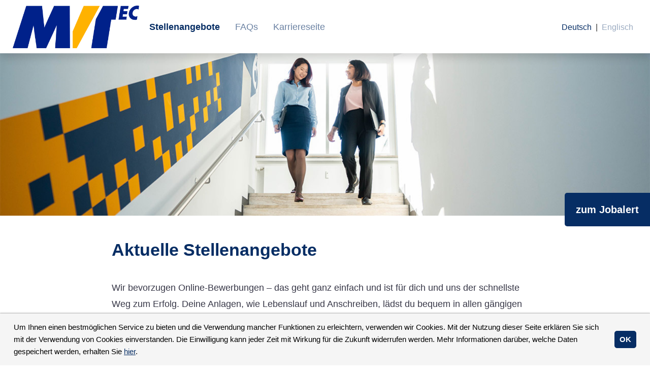

--- FILE ---
content_type: text/html; charset=utf-8
request_url: https://jobs.mvtec.com/?sid=0afdd466f258ac7ea25af913ebb48ea2
body_size: 6478
content:
<!DOCTYPE html>
<html lang="de">
<head>
<title>MVTec Software GmbH</title>
<meta charset="utf-8" />
<meta http-equiv="x-ua-compatible" content="ie=edge" />
<meta name="viewport" content="width=device-width, initial-scale=1" />
<meta name="author" content="rexx systems GmbH" />
<!--
  @copyright Copyright (c) rexx systems GmbH
  @link https://www.rexx-systems.com
-->
<meta name="copyright" content="rexx systems GmbH" />
<meta name="keywords" content="Aktuelle Stellenangebote" />
<meta name="description" content="Aktuelle Stellenangebote bei Muster! Karriere und interessante Jobs mit Perspektive über eine komfortable und einfache Online-Bewerbung in unserem Jobportal." />
<meta name="robots" content="index, follow" />
<meta name="twitter:card" content="summary">
<meta name="twitter:title" content="MVTec Software GmbH">
<meta name="twitter:description" content="Aktuelle Stellenangebote bei Muster! Karriere und interessante Jobs mit Perspektive über eine komfortable und einfache Online-Bewerbung in unserem Jobportal.">
<meta name="twitter:image" content="https://jobs.mvtec.com/tpl/templates/mvtec/images/DSC09154.jpg">
<meta property="og:url" content="https://jobs.mvtec.com/stellenangebote.html"/>
<meta property="og:title" content="MVTec Software GmbH"/>
<meta property="og:description" content="Aktuelle Stellenangebote bei Muster! Karriere und interessante Jobs mit Perspektive über eine komfortable und einfache Online-Bewerbung in unserem Jobportal."/>
<meta property="og:image" content="https://jobs.mvtec.com/tpl/templates/mvtec/images/DSC09154.jpg"/>
<meta property="og:type" content="website"/>
<meta name="twitter:image" content="https://jobs.mvtec.com/tpl/templates/mvtec/images/DSC09154.jpg"/>
<meta property="og:image:secure_url" content="https://jobs.mvtec.com/tpl/templates/mvtec/images/DSC09154.jpg" />
<link rel="image_src" href="https://jobs.mvtec.com/tpl/templates/mvtec/images/DSC09154.jpg"/>

<link rel="canonical" href="https://jobs.mvtec.com" />
<link rel="shortcut icon" type="image/png" href="https://jobs.mvtec.com/tpl/bilder/mvtec/symbole/logo-facebook_32_x32_px_.png?ver=1768902913">
	<link rel="stylesheet" type="text/css" media="all" href="https://jobs.mvtec.com/tpl/templates/mvtec/styles/main.css?ver=1768902913">
	<link rel="stylesheet" type="text/css" media="all" href="https://jobs.mvtec.com/tpl/templates/mvtec/styles/font-awesome.css?ver=1768902913">

<script src="https://jobs.mvtec.com/js/jquery-3.7.1.min.js"></script>
<script src="https://jobs.mvtec.com/js/jquery-ui/jquery-ui-1.14.1/jquery-ui.min.js"></script>
<script src="https://jobs.mvtec.com/js/common.js?v=10"></script>
<script src="https://jobs.mvtec.com/js/jquery.multiselect.js?v=5"></script>
<script src="https://jobs.mvtec.com/js/rexxcha/rexxCha.min.js?v=2"></script>


    

    <link rel="stylesheet" href="https://jobs.mvtec.com/css/cookie_banner.css">
<script src="https://jobs.mvtec.com/js/cookieconsent.min.js"></script>



<script>
/* <![CDATA[ */
  var js_strings = {"DOC_CLOSE":"schlie\u00dfen","CHOICE":"Auswahl"};var base_url_rexx = "https://jobs.mvtec.com/";
  var modal_data = {"recommend_mail":{"width":680,"height":450},"xing":{"width":590,"height":620}};
  //var iFrameResizerParentUrl = "";
  var popupLayerWidth = 600;
  var popupLayerHeight = 480;
/* ]]> */
</script>


<!--rexx--></head>
<!--rexx--><body id="pageid_pagejoboffers" class="langid_de menuid_1">
    
<div id="frame_zone" class="frame_zone">
                                            
                	<header>
<div id="header_zone" class="xl">
    <div>
        <div class="header_img">
            <a href="https://www.mvtec.com/de/" aria-label="Link zu COMPANY_LOGO öffnen"  target="_blank">
                <img alt="Logo" src="https://jobs.mvtec.com/tpl/bilder/mvtec/symbole/mvtec_logo_cmyk.jpg">
            </a>
        </div>
                    <button type="button" title="mobile button" class="btn btn-navbar" aria-label="Button namens HAMBURGER ausführen">
                <span class="icon-bar"></span>
                <span class="icon-bar"></span>
                <span class="icon-bar"></span>
            </button>
        
        <div class="navigation_box">
                                                            <div id="language_selector">
<ul class="path_nav">
<li><span class="selected_lang">Deutsch</span></li>
<li><a tabindex="1" href="/?sid=38a5abea4296b0f6f0b65b39641ceng51" title="Englisch">Englisch</a></li>
</ul>
<div class="breaker">&nbsp;</div></div>
                                
            <!-- BEGIN_MENU -->
<nav id="nav_main" class="navbar-container" role="navigation" aria-label="Hauptnavigation">
    
    <ul class="nav navbar-nav">
        
        
        <li id="nav_main_1" class="level2"><a href="https://jobs.mvtec.com/stellenangebote.html" aria-label="Link zu Stellenangebote öffnen" title="Link zu Stellenangebote öffnen" target="_self">Stellenangebote</a></li>
        
        
        <li id="nav_main_6" class="level2"><a href="https://jobs.mvtec.com/faqs.html" aria-label="Link zu FAQs öffnen" title="Link zu FAQs öffnen" target="_self">FAQs</a></li>
        
        
        <li id="nav_main_74" class="level2"><a href="https://www.mvtec.com/de/unternehmen/jobs" aria-label="Link zu Karriereseite öffnen" title="Link zu Karriereseite öffnen" target="_blank">Karriereseite</a></li>
        
        
        
    </ul>
    
</nav>


<script>
/* <![CDATA[ */
    $(document).ready(function() {
        $("#nav_main li").each(function(){
            if (jQuery.trim($("a", this).html()).length == 0) {
                $(this).remove();
            }
        });

        $('#nav_main_'+ '1').addClass('active');

        $('#nav_main').appendTo('#nav_full .row');

        if ($('#nav_main_30').length) { //Angemeldet
            $('#nav_login').remove();
            $('#nav_main_28').prependTo('#nav_top');
            $('#nav_main_30').prependTo('#nav_top');
        } else {
            $('#nav_login .layer').append($('#login_box'));
        }

    });
/* ]]> */
</script>
<!-- END_MENU -->



        </div>
    </div>
</div>
</header>
            
        <div class="banner-image"><img src="https://jobs.mvtec.com/tpl/templates/mvtec/images/1.png" alt="Alternativer Text für MENU_EMPLOYMENTS" class="default-image image"></div>
        
    
    <main>
    <div id="content_zone">

        <div id="main_sidebar"></div>

        <div id="main_content">

            <div id="header_links" class="actions">
</div>
<div id="pageframework_content">
<div id="jobslisting" class="inner_content">
<div class="jobs_introduction_text">
<h1>Aktuelle Stellenangebote</h1>
<p>Wir bevorzugen Online-Bewerbungen – das geht ganz einfach und ist für dich und uns der schnellste Weg zum Erfolg. Deine Anlagen, wie Lebenslauf und Anschreiben, lädst du bequem in allen gängigen Formaten hoch.</p>
<p>Wir freuen uns auf deine Bewerbung!</p>
<section>Deine Traumstelle war noch nicht dabei? Kein Problem. Bewirb dich doch direkt und überzeuge mit Individualität. Wir freuen uns auf deine <span style="text-decoration: underline;"><a href="Initiativstelle-de-f11.html">Initiativbewerbung</a></span><a href="Initiativstelle-de-f11.html">!</a><span style="text-decoration: underline;"></span></section>
</div>
<section aria-label="Filterbereich für Stellenanzeigen">
<div id="filter_area" class="active">
<form name="list_filter" target="_self" id="list_filter">
<input type="hidden" name="reset_search" id="reset_search" value="0" />
<input type="hidden" name="search_mode" id="search_mode" value="job_filter_advanced" />
<div id="job_filter_advanced" class="job_filter">
<div class="group">
<div class="group_box">
<div class="group_box_inner">
<div class="group_line">
<div id="filter_volltext"><span id="searchIcon" class="searchStart"></span><div class="autocomplete_span">
<div class="group_field form-autocomplete">
<label for="volltext" id="filter[volltext]_caption">Stichwort</label>
<div class="input_box">
<input name="filter[volltext]" value="" id="volltext" aria-labelledby="filter[volltext]_caption" title="Stichwort" type="text" placeholder="Stichwort" />
</div>    
</div>
<div class="reset none"></div><div class="throbber none"></div><div class="breaker">&nbsp;</div></div><span class="searchEnd"></span></div>
<div id="filter_location">
<div class="group_field ">
<label for="radius_search_location" id="filter[radius_search_location]_caption">PLZ oder Ort</label>
<div class="input_box">
<input name="filter[radius_search_location]" value="" id="radius_search_location" aria-labelledby="filter[radius_search_location]_caption" title="PLZ oder Ort" type="text" placeholder="PLZ oder Ort" />
</div>    
</div>
<script>
/* <![CDATA[ */
$(document).ready(function() {
$("#radius_search_location").autocomplete("radiussearch-radiusajax0.php",{minChars:1,cacheLength:0,matchContains:1,onItemSelect:autocomplete_select_item_value,formatItem:autocomplete_format_item,manualPopulateAutocompleteField:true,delay:200,showResults:null});
});
/* ]]> */
</script>
<script src="https://jobs.mvtec.com/js/jquery-autocomplete.js?v=2"></script><script>
/* <![CDATA[ */
function autocomplete_select_item(li) {
//$('#volltext').val(li.selectValue);
//document.list_filter.submit();
redirect(li.extra[0]);
}
function autocomplete_select_item_value(li) {
$('#radius_search_location').val(li.selectValue);
}
function redirect(stelle_id) {
var job_url = "https://jobs.mvtec.com/stellenangebot.html?yid=";
if(job_url) {
document.location = job_url+stelle_id;
}
}
function autocomplete_format_item(row, i, num, q) {
return '<div id="ac_jid_'+row[1]+'" class="autocomplete_item">'+row[0]+'</div>';
}
/* ]]> */
</script></div>
<div id="filter_range">
<div class="group_field ">
<label for="radius_search_range" id="filter[radius_search_range]_caption">Umkreis</label>
<div class="input_box">
<select name="filter[radius_search_range]" title="Umkreis" aria-labelledby="filter[radius_search_range]_caption" id="radius_search_range">
<option value="10" title="Option 10 km">10 km</option>
<option value="30" title="Option 30 km">30 km</option>
<option value="50" title="Option 50 km">50 km</option>
<option value="100" title="Option 100 km">100 km</option>
<option value="200" title="Option 200 km">200 km</option>
</select>
</div>    
</div>
</div>
<div id="btn_submit_search" class="css_button">
<a title="Aktualisieren"
aria-label="Button namens BTN_SUBMIT_SEARCH ausführen"
tabindex="0">
<i class="rexx rexx-search rexx-fw"></i>
</a>
</div>
<div id="btn_reset_search" class="css_button">
<a title="Zurücksetzen"
aria-label="Button namens BTN_RESET_SEARCH ausführen"
tabindex="0">
<i class="rexx rexx-times rexx-fw"></i>
</a>
</div>
</div>
<div class="extended_filter" role="button" tabindex="0">
<div class="filter_text"><span>erweiterte Suche<span class="icon_arrow"></span></span></div>
<hr>
</div>
<div id="extended_group_line">
<div id="filter_career_level">
<div class="group_field filter_selbox">
<label for="taetigkeit" id="filter[taetigkeit_id][]_caption">Karrierelevel</label>
<div class="input_box">
<select name="filter[taetigkeit_id][]" title="Karrierelevel" aria-labelledby="filter[taetigkeit_id][]_caption" id="taetigkeit" multiple="multiple">
<option value="2" title="Option Werkstudent">Werkstudent</option>
<option value="4" title="Option mit Berufserfahrung">mit Berufserfahrung</option>
<option value="5" title="Option Führungsposition">Führungsposition</option>
</select>
</div>    
</div>
</div>
<div id="filter_aufgabengebiet">
<div class="group_field filter_selbox">
<label for="aufgabengebiet" id="filter[aufgabengebiet_id][]_caption">Job Kategorie</label>
<div class="input_box">
<select name="filter[aufgabengebiet_id][]" title="Job Kategorie" aria-labelledby="filter[aufgabengebiet_id][]_caption" id="aufgabengebiet" multiple="multiple">
<option value="18" title="Option Agile Rollen">Agile Rollen</option>
<option value="13" title="Option IT">IT</option>
<option value="3" title="Option Softwareentwicklung">Softwareentwicklung</option>
<option value="6" title="Option Vertrieb">Vertrieb</option>
</select>
</div>    
</div>
</div>
<div id="filter_standort">
<div class="group_field filter_selbox">
<label for="countr" id="filter[countr][]_caption">Standort</label>
<div class="input_box">
<select name="filter[countr][]" title="Standort" aria-labelledby="filter[countr][]_caption" id="countr" multiple="multiple">
<option value="Kunshan" title="Option Kunshan">Kunshan</option>
<option value="München" title="Option München">München</option>
<option value="Zhubei" title="Option Zhubei">Zhubei</option>
</select>
</div>    
</div>
</div>
<div id="filter_locationtype">
<div class="group_field filter_selbox">
<label for="arbeitszeiten_id" id="filter[arbeitszeiten_id][]_caption">Arbeitszeit</label>
<div class="input_box">
<select name="filter[arbeitszeiten_id][]" title="Arbeitszeit" aria-labelledby="filter[arbeitszeiten_id][]_caption" id="arbeitszeiten_id" multiple="multiple">
<option value="1" title="Option Vollzeit">Vollzeit</option>
</select>
</div>    
</div>
</div>
</div>
</div>
</div>
</div>
</div>
</form>
</div>
</section>
<div id="top_job_spinner" class="job_spinner"><i class="fa-solid fa-spinner fa-spin"></i></div>
<section class="real_table_container" id="joboffer_table_container" data-count="6" data-all-count="6" data-current-language="de">
<div id="joboffers" class="1">
<article class="joboffer_container" onclick="window.location.href='https://jobs.mvtec.com/Senior-3D-Software-Developer-Computer-Vision-mwd-de-j460.html'">
<div class="joboffer_outer">
<div class="joboffer_inner">
<div class="joboffer_title_text joboffer_box">
<a target="_self" href="https://jobs.mvtec.com/Senior-3D-Software-Developer-Computer-Vision-mwd-de-j460.html">(Senior) 3D Software Developer Computer Vision (m/w/d)</a>
<div class="job_details">
<span class="job_details_second">mit Berufserfahrung</span>
</div>
</div>
<div class="joboffer_informations joboffer_box">
<span class="job_standort">München</span>
<span class="distance"></span>
<div class="job_location"></div>
<div class="jobcategory_details">
<span class="jobcategory_icon"><i class="rexx fab rexx-font-awesome" style="color:#000000" title="Softwareentwicklung"></i></span>
</div>
</div>
</div>
</div>
</article>
<article class="joboffer_container" onclick="window.location.href='https://jobs.mvtec.com/Account-Manager-China-mfd-eng-j447.html'">
<div class="joboffer_outer">
<div class="joboffer_inner">
<div class="joboffer_title_text joboffer_box">
<a target="_self" href="https://jobs.mvtec.com/Account-Manager-China-mfd-eng-j447.html">Account Manager China (m/f/d)</a>
<div class="job_details">
<span class="job_details_second">mit Berufserfahrung</span>
</div>
</div>
<div class="joboffer_informations joboffer_box">
<span class="job_standort">Kunshan</span>
<span class="distance"></span>
<div class="job_location"></div>
<div class="jobcategory_details">
<span class="jobcategory_icon"><i class="rexx fab rexx-font-awesome" style="color:#000000" title="Vertrieb"></i></span>
</div>
</div>
</div>
</div>
</article>
<article class="joboffer_container" onclick="window.location.href='https://jobs.mvtec.com/Agile-Team-Lead-Product-Owner-mwd-de-j462.html'">
<div class="joboffer_outer">
<div class="joboffer_inner">
<div class="joboffer_title_text joboffer_box">
<a target="_self" href="https://jobs.mvtec.com/Agile-Team-Lead-Product-Owner-mwd-de-j462.html">Agile Team Lead Product Owner (m/w/d)</a>
<div class="job_details">
<span class="job_details_second">Führungsposition</span>
</div>
</div>
<div class="joboffer_informations joboffer_box">
<span class="job_standort">München</span>
<span class="distance"></span>
<div class="job_location"></div>
<div class="jobcategory_details">
<span class="jobcategory_icon"><i class="rexx fab rexx-font-awesome" style="color:#000000" title="Agile Rollen"></i></span>
</div>
</div>
</div>
</div>
</article>
<article class="joboffer_container" onclick="window.location.href='https://jobs.mvtec.com/Cloud-DevOps-Engineer-wmd-de-j459.html'">
<div class="joboffer_outer">
<div class="joboffer_inner">
<div class="joboffer_title_text joboffer_box">
<a target="_self" href="https://jobs.mvtec.com/Cloud-DevOps-Engineer-wmd-de-j459.html">Cloud DevOps Engineer (w/m/d)</a>
<div class="job_details">
<span class="job_details_second">mit Berufserfahrung</span>
</div>
</div>
<div class="joboffer_informations joboffer_box">
<span class="job_standort">München</span>
<span class="distance"></span>
<div class="job_location"></div>
<div class="jobcategory_details">
<span class="jobcategory_icon"><i class="rexx fab rexx-font-awesome" style="color:#000000" title="IT"></i></span>
</div>
</div>
</div>
</div>
</article>
<article class="joboffer_container" onclick="window.location.href='https://jobs.mvtec.com/Head-of-Sales-Taiwan-mfd-eng-j417.html'">
<div class="joboffer_outer">
<div class="joboffer_inner">
<div class="joboffer_title_text joboffer_box">
<a target="_self" href="https://jobs.mvtec.com/Head-of-Sales-Taiwan-mfd-eng-j417.html">Head of Sales Taiwan (m/f/d)</a>
<div class="job_details">
<span class="job_details_second">Führungsposition</span>
</div>
</div>
<div class="joboffer_informations joboffer_box">
<span class="job_standort">Zhubei</span>
<span class="distance"></span>
<div class="job_location"></div>
<div class="jobcategory_details">
<span class="jobcategory_icon"><i class="rexx fab rexx-font-awesome" style="color:#000000" title="Vertrieb"></i></span>
</div>
</div>
</div>
</div>
</article>
<article class="joboffer_container" onclick="window.location.href='https://jobs.mvtec.com/Werkstudent-Bildverarbeitung-mwd-de-j456.html'">
<div class="joboffer_outer">
<div class="joboffer_inner">
<div class="joboffer_title_text joboffer_box">
<a target="_self" href="https://jobs.mvtec.com/Werkstudent-Bildverarbeitung-mwd-de-j456.html">Werkstudent Bildverarbeitung (m/w/d)</a>
<div class="job_details">
<span class="job_details_second">Werkstudent</span>
</div>
</div>
<div class="joboffer_informations joboffer_box">
<span class="job_standort">München</span>
<span class="distance"></span>
<div class="job_location"></div>
<div class="jobcategory_details">
<span class="jobcategory_icon"><i class="rexx fab rexx-font-awesome" style="color:#000000" title="Softwareentwicklung"></i></span>
</div>
</div>
</div>
</div>
</article>
<div class="add_jobslist"></div>
</div>
<div id="bottom_job_spinner" class="job_spinner"><i class="fa-solid fa-spinner fa-spin"></i></div>
<script>            var WEB_PATH = '/';</script>
<script src="https://jobs.mvtec.com/vacancies/js/jobs_load_more.js"></script>
<div id="jobs_load_more_container" count-job-per-page="100">
<div class="hidden load_more css_button" data-next-page="2">
<a class="more_loads_link" onclick="rexx.jobs_load_more.loadMoreVacancy();" title="weiter">weiter</a>
</div>
</div>
<div id="rexx_footer"><span>
<a href="https://www.rexx-systems.com" target="_blank" rel="nofollow noopener noreferrer" id="rexx_footer_link" style="display: inline-block;" title="Rexx Systems - software for success">
<img src="https://jobs.mvtec.com/bilder/rexx_systems_logo.svg" style="width:70px;vertical-align:middle;" alt="Rexx Systems - software for success" />
</a>
</span></div>
</section>
<div id="sticky_jobalert">
<div class="css_button" id="btn_online_application_job_alert">
<a class="job_alert_link" onclick="" title="zum Jobalert" aria-label="Button namens zum Jobalert ausführen" href="https://jobs.mvtec.com/jobalert.html">zum Jobalert</a>
</div>
</div>
</div>
<script>
/* <![CDATA[ */
$(document).ready(function() {
$("#volltext").autocomplete("https://jobs.mvtec.com/jobsearch-jajax0.php",{minChars:2,cacheLength:0,matchContains:1,onItemSelect:autocomplete_select_item,formatItem:autocomplete_format_item,manualPopulateAutocompleteField:true,delay:200,showResults:null});
});
/* ]]> */
</script>
<script src="https://jobs.mvtec.com/js/jquery-autocomplete.js?v=2"></script><script>
/* <![CDATA[ */
function autocomplete_select_item(li) {
//$('#volltext').val(li.selectValue);
//document.list_filter.submit();
redirect(li.extra[0]);
}
function autocomplete_select_item_value(li) {
$('#radius_search_location').val(li.selectValue);
}
function redirect(stelle_id) {
var job_url = "https://jobs.mvtec.com/stellenangebot.html?yid=";
if(job_url) {
document.location = job_url+stelle_id;
}
}
function autocomplete_format_item(row, i, num, q) {
return '<div id="ac_jid_'+row[1]+'" class="autocomplete_item">'+row[0]+'</div>';
}
/* ]]> */
</script>
<script>
/* <![CDATA[ */
$(document).ready(function() {
$("#joblist_navigator .path_nav li:empty").remove();
$("#joblist_navigator .path_nav li").each(function() {
if ($(this).html() == "&nbsp;") {
$(this).remove();
}
});
$("h1:empty").remove();
$(".job_filter label").hide();
$(".job_filter select:not([multiple])" ).selectmenu();
$(".job_filter select[multiple]").multiselect({
header: false,
noneSelectedText: 'FROM_SELECTBOX_TITLE',
selectedList: 100
});
$('#filter_area').removeClass('active');
$('.extended_filter')
.on('click', function () {
const area = $('#filter_area');
if (area.hasClass('active')) {
area.removeClass('active');
} else {
area.addClass('active');
$(".job_filter select[multiple]").multiselect("refresh");
}
$(this).attr('aria-expanded', area.hasClass('active') ? 'true' : 'false');
})
.on('keydown', function (e) {
if (e.key === 'Enter') {
e.preventDefault();
$(this).trigger('click');
}
})
.on('keyup', function (e) {
if (e.key === ' ' || e.code === 'Space' || e.key === 'Spacebar') {
e.preventDefault();
$(this).trigger('click');
}
});
//open extended group line on selected filter
$('#extended_group_line .group_field').each(function () {
var label = $(this).find("label").text(),
text = $(this).find(".button_label").text();
if(label !== text) {
$('#filter_area').addClass('active');
return true;
}
});
const form = $('form[name="list_filter"]');
$('#btn_submit_search a')
.on('click', function (e) {
e.preventDefault();
form.submit();
})
.on('keydown', function (e) {
if (e.key === ' ' || e.key === 'Spacebar'  || e.key === 'Enter') {
e.preventDefault();
form.submit();
}
});
$('#btn_reset_search a')
.on('click', function (e) {
e.preventDefault();
rexx.jobs_load_more.resetVacancyFilter();
})
.on('keydown', function (e) {
if (e.key === ' ' || e.key === 'Spacebar'  || e.key === 'Enter') {
e.preventDefault();
rexx.jobs_load_more.resetVacancyFilter();
}
});
form.on('submit',function(ev) {
ev.stopPropagation; ev.preventDefault();
rexx.jobs_load_more.loadMoreVacancyFilter();
});
});
function toggleFilter(mode) {
if ($('.job_filter').length > 1) {
if (typeof mode == 'undefined') {
$('#search_mode').val($('.job_filter:hidden')[0].id);
$('#reset_search').val(1);
document.list_filter.submit();
} else {
$('.job_filter:not(#'+mode+')').hide();
$('#search_mode').val(mode);
}
}
}
/* ]]> */
</script>
</div>
<div id="footer_links" class="actions">
</div>
<script>
/* <![CDATA[ */
$(document).ready(function() {
if (jQuery.trim($("#headline_first").html()).length == 0) {
$("#headline_first").remove();
}
if (jQuery.trim($('#header_links').html()).length == 0) {
$('#header_links').remove();
}
if (jQuery.trim($('#footer_links').html()).length == 0) {
$('#footer_links').remove();
}
});
/* ]]> */
</script>

        </div>

        <div class="breaker">&nbsp;</div>

    </div>
    </main>
	<footer id="footer_zone" role="contentinfo" aria-label="Fu&szlig;bereich">
    <div class="footer_container">
        <div class="footer_menu" aria-label="Footer-Navigation">
            <ul>
                
                <li id="menu_5"><a href="https://www.mvtec.com/de/impressum" aria-label="Link zu Impressum öffnen" title="Link zu Impressum öffnen" target="_blank" >Impressum</a>
                    
                <li id="menu_3"><a href="https://www.mvtec.com/de/datenschutz" aria-label="Link zu Datenschutz öffnen" title="Link zu Datenschutz öffnen" target="_blank" >Datenschutz</a>
                    
                <li id="menu_76"><a href="https://www.mvtec.com/de/kontakt" aria-label="Link zu Kontakt öffnen" title="Link zu Kontakt öffnen" target="_blank" >Kontakt</a>
                    
            </ul>
        </div>
        <div class="social_media_footer"  aria-label="Social Media">
            <ul>
                
                                                                
                                                                                
                                                                
                                                                                
                                                                
                                                                                
                                                                
                                                                                
                                                                
                                                                                
                                                                
                                                                        <li id="social_linkedin">
                                <a
                                        href="https://www.linkedin.com/company/mvtec-software-gmbh/"
                                        target="_blank"
                                        title="Link zu Linkedin öffnen"
                                        aria-label="Link zu Linkedin öffnen"
                                >
                                    <i class="rexx-brands rexx-linkedin-in"></i>
                                </a>
                            </li>
                                                            
                                                                
                                                                                
                                                                
                                                                        <li id="social_youtube">
                                <a
                                        href="https://www.youtube.com/@mvtecsoftware"
                                        target="_blank"
                                        title="Link zu Youtube öffnen"
                                        aria-label="Link zu Youtube öffnen"
                                >
                                    <i class="rexx-brands rexx-youtube"></i>
                                </a>
                            </li>
                                                            
                                                                
                                                                        <li id="social_kununu">
                                <a
                                        href="https://www.kununu.com/de/mvtec-software1"
                                        target="_blank"
                                        title="Link zu Kununu öffnen"
                                        aria-label="Link zu Kununu öffnen"
                                >
                                    <i class="rexx-kit rexx-kununu"></i>
                                </a>
                            </li>
                                                                        </ul>
        </div>
    </div>
</footer>    <div class="layer_bg"></div>
</div>


<script>
  var _paq = window._paq || [];
  _paq.push(['disableCookies']);
  _paq.push(['trackPageView']);
  _paq.push(['enableLinkTracking']);
  
  (function() {
  var u='//matomo.rexx-systems.com/';
    _paq.push(['setTrackerUrl', u+'matomo.php']);
    _paq.push(['setSiteId', 473])
    var d=document, g=d.createElement('script'), s=d.getElementsByTagName('script')[0];
    g.type='text/javascript'; g.async=true; g.defer=true; g.src=u+'matomo.js'; s.parentNode.insertBefore(g,s);
  })();
</script>


<script>
    /* <![CDATA[ */
    $(document).ready(function() {

                    window.cookieconsent.initialise({
                "content": {
                    "message": "Um Ihnen einen bestmöglichen Service zu bieten und die Verwendung mancher Funktionen zu erleichtern, verwenden wir Cookies. Mit der Nutzung dieser Seite erklären Sie sich mit der Verwendung von Cookies einverstanden. Die Einwilligung kann jeder Zeit mit Wirkung für die Zukunft widerrufen werden. Mehr Informationen darüber, welche Daten gespeichert werden, erhalten Sie  <a href=\"https://www.mvtec.com/de/datenschutz\" target=\"_blank\" >hier</a>.",
                    "dismiss": "OK",
                    "link": "",
                    "href": ""
                }
            });
        
        $(".error_img:empty").remove();

		$('.btn-navbar').on('click', function(){
			$(this).toggleClass('active');
			$('.navigation_box').toggleClass('active');
			$('body').toggleClass('menu_active');
		});
        resizeIframe();
    });
    /* ]]> */
</script>




    

    

<!--rexx--></body>
</html>



--- FILE ---
content_type: text/css
request_url: https://jobs.mvtec.com/tpl/templates/mvtec/styles/main.css?ver=1768902913
body_size: 31221
content:
@font-face{font-family:'OpenSans';font-weight:300;font-style:normal;font-display:swap;src:url('../fonts/OpenSansLight300/OpenSans-Light.eot?#iefix') format('embedded-opentype'),url('../fonts/OpenSansLight300/OpenSans-Light.woff') format('woff2'),url('../fonts/OpenSansLight300/OpenSans-Light.woff') format('woff'),url('../fonts/OpenSansLight300/OpenSans-Light.ttf') format('truetype'),url('../fonts/OpenSansLight300/OpenSans-Light.svg') format('svg');}@font-face{font-family:'Open Sans';font-weight:300;font-style:normal;font-display:swap;src:url('../fonts/OpenSansLight300/OpenSans-Light.eot?#iefix') format('embedded-opentype'),url('../fonts/OpenSansLight300/OpenSans-Light.woff') format('woff2'),url('../fonts/OpenSansLight300/OpenSans-Light.woff') format('woff'),url('../fonts/OpenSansLight300/OpenSans-Light.ttf') format('truetype'),url('../fonts/OpenSansLight300/OpenSans-Light.svg') format('svg');}@font-face{font-family:'OpenSans';font-weight:300;font-style:italic;font-display:swap;src:url('../fonts/OpenSansLight300Italic/OpenSans-LightItalic.eot?#iefix') format('embedded-opentype'),url('../fonts/OpenSansLight300Italic/OpenSans-LightItalic.woff') format('woff2'),url('../fonts/OpenSansLight300Italic/OpenSans-LightItalic.woff') format('woff'),url('../fonts/OpenSansLight300Italic/OpenSans-LightItalic.ttf') format('truetype'),url('../fonts/OpenSansLight300Italic/OpenSans-LightItalic.svg') format('svg');}@font-face{font-family:'Open Sans';font-weight:300;font-style:italic;font-display:swap;src:url('../fonts/OpenSansLight300Italic/OpenSans-LightItalic.eot?#iefix') format('embedded-opentype'),url('../fonts/OpenSansLight300Italic/OpenSans-LightItalic.woff') format('woff2'),url('../fonts/OpenSansLight300Italic/OpenSans-LightItalic.woff') format('woff'),url('../fonts/OpenSansLight300Italic/OpenSans-LightItalic.ttf') format('truetype'),url('../fonts/OpenSansLight300Italic/OpenSans-LightItalic.svg') format('svg');}@font-face{font-family:'OpenSans';font-weight:400;font-style:normal;font-display:swap;src:url('../fonts/OpenSansRegular400/OpenSans-Regular.eot?#iefix') format('embedded-opentype'),url('../fonts/OpenSansRegular400/OpenSans-Regular.woff') format('woff2'),url('../fonts/OpenSansRegular400/OpenSans-Regular.woff') format('woff'),url('../fonts/OpenSansRegular400/OpenSans-Regular.ttf') format('truetype'),url('../fonts/OpenSansRegular400/OpenSans-Regular.svg') format('svg');}@font-face{font-family:'Open Sans';font-weight:400;font-style:normal;font-display:swap;src:url('../fonts/OpenSansRegular400/OpenSans-Regular.eot?#iefix') format('embedded-opentype'),url('../fonts/OpenSansRegular400/OpenSans-Regular.woff') format('woff2'),url('../fonts/OpenSansRegular400/OpenSans-Regular.woff') format('woff'),url('../fonts/OpenSansRegular400/OpenSans-Regular.ttf') format('truetype'),url('../fonts/OpenSansRegular400/OpenSans-Regular.svg') format('svg');}@font-face{font-family:'OpenSans';font-weight:400;font-style:italic;font-display:swap;src:url('../fonts/OpenSansRegular400Italic/OpenSans-Italic.eot?#iefix') format('embedded-opentype'),url('../fonts/OpenSansRegular400Italic/OpenSans-Italic.woff') format('woff2'),url('../fonts/OpenSansRegular400Italic/OpenSans-Italic.woff') format('woff'),url('../fonts/OpenSansRegular400Italic/OpenSans-Italic.ttf') format('truetype'),url('../fonts/OpenSansRegular400Italic/OpenSans-Italic.svg') format('svg');}@font-face{font-family:'Open Sans';font-weight:400;font-style:italic;font-display:swap;src:url('../fonts/OpenSansRegular400Italic/OpenSans-Italic.eot?#iefix') format('embedded-opentype'),url('../fonts/OpenSansRegular400Italic/OpenSans-Italic.woff') format('woff2'),url('../fonts/OpenSansRegular400Italic/OpenSans-Italic.woff') format('woff'),url('../fonts/OpenSansRegular400Italic/OpenSans-Italic.ttf') format('truetype'),url('../fonts/OpenSansRegular400Italic/OpenSans-Italic.svg') format('svg');}@font-face{font-family:'OpenSans';font-weight:500;font-style:normal;font-display:swap;src:url('../fonts/OpenSansMedium500/OpenSans-Medium.eot?#iefix') format('embedded-opentype'),url('../fonts/OpenSansMedium500/OpenSans-Medium.woff') format('woff2'),url('../fonts/OpenSansMedium500/OpenSans-Medium.woff') format('woff'),url('../fonts/OpenSansMedium500/OpenSans-Medium.ttf') format('truetype'),url('../fonts/OpenSansMedium500/OpenSans-Medium.svg') format('svg');}@font-face{font-family:'Open Sans';font-weight:500;font-style:normal;font-display:swap;src:url('../fonts/OpenSansMedium500/OpenSans-Medium.eot?#iefix') format('embedded-opentype'),url('../fonts/OpenSansMedium500/OpenSans-Medium.woff') format('woff2'),url('../fonts/OpenSansMedium500/OpenSans-Medium.woff') format('woff'),url('../fonts/OpenSansMedium500/OpenSans-Medium.ttf') format('truetype'),url('../fonts/OpenSansMedium500/OpenSans-Medium.svg') format('svg');}@font-face{font-family:'OpenSans';font-weight:500;font-style:italic;font-display:swap;src:url('../fonts/OpenSansMedium500Italic/OpenSans-MediumItalic.eot?#iefix') format('embedded-opentype'),url('../fonts/OpenSansMedium500Italic/OpenSans-MediumItalic.woff') format('woff2'),url('../fonts/OpenSansMedium500Italic/OpenSans-MediumItalic.woff') format('woff'),url('../fonts/OpenSansMedium500Italic/OpenSans-MediumItalic.ttf') format('truetype'),url('../fonts/OpenSansMedium500Italic/OpenSans-MediumItalic.svg') format('svg');}@font-face{font-family:'Open Sans';font-weight:500;font-style:italic;font-display:swap;src:url('../fonts/OpenSansMedium500Italic/OpenSans-MediumItalic.eot?#iefix') format('embedded-opentype'),url('../fonts/OpenSansMedium500Italic/OpenSans-MediumItalic.woff') format('woff2'),url('../fonts/OpenSansMedium500Italic/OpenSans-MediumItalic.woff') format('woff'),url('../fonts/OpenSansMedium500Italic/OpenSans-MediumItalic.ttf') format('truetype'),url('../fonts/OpenSansMedium500Italic/OpenSans-MediumItalic.svg') format('svg');}@font-face{font-family:'OpenSans';font-weight:600;font-style:normal;font-display:swap;src:url('../fonts/OpenSansSemiBold600/OpenSans-SemiBold.eot?#iefix') format('embedded-opentype'),url('../fonts/OpenSansSemiBold600/OpenSans-SemiBold.woff') format('woff2'),url('../fonts/OpenSansSemiBold600/OpenSans-SemiBold.woff') format('woff'),url('../fonts/OpenSansSemiBold600/OpenSans-SemiBold.ttf') format('truetype'),url('../fonts/OpenSansSemiBold600/OpenSans-SemiBold.svg') format('svg');}@font-face{font-family:'Open Sans';font-weight:600;font-style:normal;font-display:swap;src:url('../fonts/OpenSansSemiBold600/OpenSans-SemiBold.eot?#iefix') format('embedded-opentype'),url('../fonts/OpenSansSemiBold600/OpenSans-SemiBold.woff') format('woff2'),url('../fonts/OpenSansSemiBold600/OpenSans-SemiBold.woff') format('woff'),url('../fonts/OpenSansSemiBold600/OpenSans-SemiBold.ttf') format('truetype'),url('../fonts/OpenSansSemiBold600/OpenSans-SemiBold.svg') format('svg');}@font-face{font-family:'OpenSans';font-weight:600;font-style:italic;font-display:swap;src:url('../fonts/OpenSansSemiBold600Italic/OpenSans-SemiBoldItalic.eot?#iefix') format('embedded-opentype'),url('../fonts/OpenSansSemiBold600Italic/OpenSans-SemiBoldItalic.woff') format('woff2'),url('../fonts/OpenSansSemiBold600Italic/OpenSans-SemiBoldItalic.woff') format('woff'),url('../fonts/OpenSansSemiBold600Italic/OpenSans-SemiBoldItalic.ttf') format('truetype'),url('../fonts/OpenSansSemiBold600Italic/OpenSans-SemiBoldItalic.svg') format('svg');}@font-face{font-family:'Open Sans';font-weight:600;font-style:italic;font-display:swap;src:url('../fonts/OpenSansSemiBold600Italic/OpenSans-SemiBoldItalic.eot?#iefix') format('embedded-opentype'),url('../fonts/OpenSansSemiBold600Italic/OpenSans-SemiBoldItalic.woff') format('woff2'),url('../fonts/OpenSansSemiBold600Italic/OpenSans-SemiBoldItalic.woff') format('woff'),url('../fonts/OpenSansSemiBold600Italic/OpenSans-SemiBoldItalic.ttf') format('truetype'),url('../fonts/OpenSansSemiBold600Italic/OpenSans-SemiBoldItalic.svg') format('svg');}@font-face{font-family:'OpenSans';font-weight:700;font-style:normal;font-display:swap;src:url('../fonts/OpenSansBold700/OpenSans-Bold.eot?#iefix') format('embedded-opentype'),url('../fonts/OpenSansBold700/OpenSans-Bold.woff') format('woff2'),url('../fonts/OpenSansBold700/OpenSans-Bold.woff') format('woff'),url('../fonts/OpenSansBold700/OpenSans-Bold.ttf') format('truetype'),url('../fonts/OpenSansBold700/OpenSans-Bold.svg') format('svg');}@font-face{font-family:'Open Sans';font-weight:700;font-style:normal;font-display:swap;src:url('../fonts/OpenSansBold700/OpenSans-Bold.eot?#iefix') format('embedded-opentype'),url('../fonts/OpenSansBold700/OpenSans-Bold.woff') format('woff2'),url('../fonts/OpenSansBold700/OpenSans-Bold.woff') format('woff'),url('../fonts/OpenSansBold700/OpenSans-Bold.ttf') format('truetype'),url('../fonts/OpenSansBold700/OpenSans-Bold.svg') format('svg');}@font-face{font-family:'OpenSans';font-weight:700;font-style:italic;font-display:swap;src:url('../fonts/OpenSansBold700Italic/OpenSans-BoldItalic.eot?#iefix') format('embedded-opentype'),url('../fonts/OpenSansBold700Italic/OpenSans-BoldItalic.woff') format('woff2'),url('../fonts/OpenSansBold700Italic/OpenSans-BoldItalic.woff') format('woff'),url('../fonts/OpenSansBold700Italic/OpenSans-BoldItalic.ttf') format('truetype'),url('../fonts/OpenSansBold700Italic/OpenSans-BoldItalic.svg') format('svg');}@font-face{font-family:'Open Sans';font-weight:700;font-style:italic;font-display:swap;src:url('../fonts/OpenSansBold700Italic/OpenSans-BoldItalic.eot?#iefix') format('embedded-opentype'),url('../fonts/OpenSansBold700Italic/OpenSans-BoldItalic.woff') format('woff2'),url('../fonts/OpenSansBold700Italic/OpenSans-BoldItalic.woff') format('woff'),url('../fonts/OpenSansBold700Italic/OpenSans-BoldItalic.ttf') format('truetype'),url('../fonts/OpenSansBold700Italic/OpenSans-BoldItalic.svg') format('svg');}@font-face{font-family:'OpenSans';font-weight:800;font-style:normal;font-display:swap;src:url('../fonts/OpenSansBold800/OpenSans-ExtraBold.eot?#iefix') format('embedded-opentype'),url('../fonts/OpenSansBold800/OpenSans-ExtraBold.woff') format('woff2'),url('../fonts/OpenSansBold800/OpenSans-ExtraBold.woff') format('woff'),url('../fonts/OpenSansBold800/OpenSans-ExtraBold.ttf') format('truetype'),url('../fonts/OpenSansBold800/OpenSans-ExtraBold.svg') format('svg');}@font-face{font-family:'Open Sans';font-weight:800;font-style:normal;font-display:swap;src:url('../fonts/OpenSansBold800/OpenSans-ExtraBold.eot?#iefix') format('embedded-opentype'),url('../fonts/OpenSansBold800/OpenSans-ExtraBold.woff') format('woff2'),url('../fonts/OpenSansBold800/OpenSans-ExtraBold.woff') format('woff'),url('../fonts/OpenSansBold800/OpenSans-ExtraBold.ttf') format('truetype'),url('../fonts/OpenSansBold800/OpenSans-ExtraBold.svg') format('svg');}@font-face{font-family:'OpenSans';font-weight:800;font-style:italic;font-display:swap;src:url('../fonts/OpenSansBold800Italic/OpenSans-ExtraBoldItalic.eot?#iefix') format('embedded-opentype'),url('../fonts/OpenSansBold800Italic/OpenSans-ExtraBoldItalic.woff') format('woff2'),url('../fonts/OpenSansBold800Italic/OpenSans-ExtraBoldItalic.woff') format('woff'),url('../fonts/OpenSansBold800Italic/OpenSans-ExtraBoldItalic.ttf') format('truetype'),url('../fonts/OpenSansBold800Italic/OpenSans-ExtraBoldItalic.svg') format('svg');}@font-face{font-family:'Open Sans';font-weight:800;font-style:italic;font-display:swap;src:url('../fonts/OpenSansBold800Italic/OpenSans-ExtraBoldItalic.eot?#iefix') format('embedded-opentype'),url('../fonts/OpenSansBold800Italic/OpenSans-ExtraBoldItalic.woff') format('woff2'),url('../fonts/OpenSansBold800Italic/OpenSans-ExtraBoldItalic.woff') format('woff'),url('../fonts/OpenSansBold800Italic/OpenSans-ExtraBoldItalic.ttf') format('truetype'),url('../fonts/OpenSansBold800Italic/OpenSans-ExtraBoldItalic.svg') format('svg');}@font-face{font-family:'Roboto';font-weight:100;font-style:normal;font-display:swap;src:url('../fonts/RobotoThin100/Roboto-Thin.eot?#iefix') format('embedded-opentype'),url('../fonts/RobotoThin100/Roboto-Thin.woff') format('woff2'),url('../fonts/RobotoThin100/Roboto-Thin.woff') format('woff'),url('../fonts/RobotoThin100/Roboto-Thin.ttf') format('truetype'),url('../fonts/RobotoThin100/Roboto-Thin.svg') format('svg');}@font-face{font-family:'Roboto';font-weight:100;font-style:italic;font-display:swap;src:url('../fonts/RobotoThin100Italic/Roboto-ThinItalic.eot?#iefix') format('embedded-opentype'),url('../fonts/RobotoThin100Italic/Roboto-ThinItalic.woff') format('woff2'),url('../fonts/RobotoThin100Italic/Roboto-ThinItalic.woff') format('woff'),url('../fonts/RobotoThin100Italic/Roboto-ThinItalic.ttf') format('truetype'),url('../fonts/RobotoThin100Italic/Roboto-ThinItalic.svg') format('svg');}@font-face{font-family:'Roboto';font-weight:300;font-style:normal;font-display:swap;src:url('../fonts/RobotoLight300/Roboto-Light.eot?#iefix') format('embedded-opentype'),url('../fonts/RobotoLight300/Roboto-Light.woff') format('woff2'),url('../fonts/RobotoLight300/Roboto-Light.woff') format('woff'),url('../fonts/RobotoLight300/Roboto-Light.ttf') format('truetype'),url('../fonts/RobotoLight300/Roboto-Light.svg') format('svg');}@font-face{font-family:'Roboto';font-weight:300;font-style:italic;font-display:swap;src:url('../fonts/RobotoLight300Italic/Roboto-LightItalic.eot?#iefix') format('embedded-opentype'),url('../fonts/RobotoLight300Italic/Roboto-LightItalic.woff') format('woff2'),url('../fonts/RobotoLight300Italic/Roboto-LightItalic.woff') format('woff'),url('../fonts/RobotoLight300Italic/Roboto-LightItalic.ttf') format('truetype'),url('../fonts/RobotoLight300Italic/Roboto-LightItalic.svg') format('svg');}@font-face{font-family:'Roboto';font-weight:400;font-style:normal;font-display:swap;src:url('../fonts/RobotoRegular400/Roboto-Regular.eot?#iefix') format('embedded-opentype'),url('../fonts/RobotoRegular400/Roboto-Regular.woff') format('woff2'),url('../fonts/RobotoRegular400/Roboto-Regular.woff') format('woff'),url('../fonts/RobotoRegular400/Roboto-Regular.ttf') format('truetype'),url('../fonts/RobotoRegular400/Roboto-Regular.svg') format('svg');}@font-face{font-family:'Roboto';font-weight:400;font-style:italic;font-display:swap;src:url('../fonts/RobotoRegular400Italic/Roboto-Italic.eot?#iefix') format('embedded-opentype'),url('../fonts/RobotoRegular400Italic/Roboto-Italic.woff') format('woff2'),url('../fonts/RobotoRegular400Italic/Roboto-Italic.woff') format('woff'),url('../fonts/RobotoRegular400Italic/Roboto-Italic.ttf') format('truetype'),url('../fonts/RobotoRegular400Italic/Roboto-Italic.svg') format('svg');}@font-face{font-family:'Roboto';font-weight:500;font-style:normal;font-display:swap;src:url('../fonts/RobotoMedium500/Roboto-Medium.eot?#iefix') format('embedded-opentype'),url('../fonts/RobotoMedium500/Roboto-Medium.woff') format('woff2'),url('../fonts/RobotoMedium500/Roboto-Medium.woff') format('woff'),url('../fonts/RobotoMedium500/Roboto-Medium.ttf') format('truetype'),url('../fonts/RobotoMedium500/Roboto-Medium.svg') format('svg');}@font-face{font-family:'Roboto';font-weight:500;font-style:italic;font-display:swap;src:url('../fonts/RobotoMedium500Italic/Roboto-MediumItalic.eot?#iefix') format('embedded-opentype'),url('../fonts/RobotoMedium500Italic/Roboto-MediumItalic.woff') format('woff2'),url('../fonts/RobotoMedium500Italic/Roboto-MediumItalic.woff') format('woff'),url('../fonts/RobotoMedium500Italic/Roboto-MediumItalic.ttf') format('truetype'),url('../fonts/RobotoMedium500Italic/Roboto-MediumItalic.svg') format('svg');}@font-face{font-family:'Roboto';font-weight:700;font-style:normal;font-display:swap;src:url('../fonts/RobotoBold700/Roboto-Bold.eot?#iefix') format('embedded-opentype'),url('../fonts/RobotoBold700/Roboto-Bold.woff') format('woff2'),url('../fonts/RobotoBold700/Roboto-Bold.woff') format('woff'),url('../fonts/RobotoBold700/Roboto-Bold.ttf') format('truetype'),url('../fonts/RobotoBold700/Roboto-Bold.svg') format('svg');}@font-face{font-family:'Roboto';font-weight:700;font-style:italic;font-display:swap;src:url('../fonts/RobotoBold700Italic/Roboto-BoldItalic.eot?#iefix') format('embedded-opentype'),url('../fonts/RobotoBold700Italic/Roboto-BoldItalic.woff') format('woff2'),url('../fonts/RobotoBold700Italic/Roboto-BoldItalic.woff') format('woff'),url('../fonts/RobotoBold700Italic/Roboto-BoldItalic.ttf') format('truetype'),url('../fonts/RobotoBold700Italic/Roboto-BoldItalic.svg') format('svg');}@font-face{font-family:'Roboto';font-weight:900;font-style:normal;font-display:swap;src:url('../fonts/RobotoBlack900/Roboto-Black.eot?#iefix') format('embedded-opentype'),url('../fonts/RobotoBlack900/Roboto-Black.woff') format('woff2'),url('../fonts/RobotoBlack900/Roboto-Black.woff') format('woff'),url('../fonts/RobotoBlack900/Roboto-Black.ttf') format('truetype'),url('../fonts/RobotoBlack900/Roboto-Black.svg') format('svg');}@font-face{font-family:'Roboto';font-weight:800;font-style:italic;font-display:swap;src:url('../fonts/RobotoBlack900Italic/Roboto-BlackItalic.eot?#iefix') format('embedded-opentype'),url('../fonts/RobotoBlack900Italic/Roboto-BlackItalic.ttf') format('woff2'),url('../fonts/RobotoBlack900Italic/Roboto-BlackItalic.ttf') format('woff'),url('../fonts/RobotoBlack900Italic/Roboto-BlackItalic.ttf') format('truetype'),url('../fonts/RobotoBlack900Italic/Roboto-BlackItalic.svg') format('svg');}@charset "UTF-8";
.menuid_1 #frame_zone .banner-image .image,.menuid_0 #frame_zone .banner_img{object-position:100% 40%}.menuid_1 #frame_zone .banner-image,.menuid_0 #frame_zone .banner_img{padding-top:25%}.landing_contentbox #startmenu_1{object-position:100% 40%}.menuid_6 #frame_zone .banner-image .image{object-position:30% 0%}.menuid_6 #frame_zone .banner-image{padding-top:25%}.landing_contentbox #startmenu_6{object-position:100% 40%}#content_zone .banner_start_img img{object-position:100% 40%}#pageid_pagejobform #frame_zone .banner-image .image{object-position:100% 40%}#pageid_pagejobform #frame_zone .banner-image{padding-top:25%}#pageid_pagewhatsapp #frame_zone .banner-image .image{object-position:100% 40%}#pageid_pagewhatsapp #frame_zone .banner-image{padding-top:25%}#pageid_pageinterview #frame_zone .banner-image .image{object-position:100% 40%}#pageid_pageinterview #frame_zone .banner-image{padding-top:25%}#pageid_pagejobalert #frame_zone .banner-image .image{object-position:100% 40%}#pageid_pagejobalert #frame_zone .banner-image{padding-top:25%}/*!
 * @copyright Copyright (c) rexx systems GmbH
 *
 * @link https://www.rexx-systems.com
 *
 * This software is protected by copyright.
 *
 * It is not permitted to copy, present, send, lease and / or lend the website
 * or individual parts thereof without the consent of the copyright holder.
 *
 * Contravention of this law will result in proceedings under criminal
 * or civil law.
 *
 * All rights reserved.
 *//*!
 * @copyright Copyright (c) rexx systems GmbH
 *
 * @link https://www.rexx-systems.com
 *
 * This software is protected by copyright.
 *
 * It is not permitted to copy, present, send, lease and / or lend the website
 * or individual parts thereof without the consent of the copyright holder.
 *
 * Contravention of this law will result in proceedings under criminal
 * or civil law.
 *
 * All rights reserved.
 *//*!
 * @copyright Copyright (c) rexx systems GmbH
 *
 * @link https://www.rexx-systems.com
 *
 * This software is protected by copyright.
 *
 * It is not permitted to copy, present, send, lease and / or lend the website
 * or individual parts thereof without the consent of the copyright holder.
 *
 * Contravention of this law will result in proceedings under criminal
 * or civil law.
 *
 * All rights reserved.
 *//*!
 * jQuery UI CSS Framework 1.8.20
 *
 * Copyright 2012, AUTHORS.txt (http://jqueryui.com/about)
 * Dual licensed under the MIT or GPL Version 2 licenses.
 * http://jquery.org/license
 *
 * http://docs.jquery.com/UI/Theming/API
 */.ui-helper-hidden{display:none}.ui-helper-hidden-accessible{position:absolute !important;clip:rect(1px 1px 1px 1px);clip:rect(1px, 1px, 1px, 1px);display:none}.ui-helper-reset{margin:0;padding:0;border:0;outline:0;line-height:1.3;text-decoration:none;font-size:100%;list-style:none}.ui-helper-clearfix:before,.ui-helper-clearfix:after{content:"";display:table}.ui-helper-clearfix:after{clear:both}.ui-helper-clearfix{zoom:1}.ui-helper-zfix{width:100%;height:100%;top:0;left:0;position:absolute;opacity:0;filter:alpha(Opacity=0)}.ui-state-disabled{cursor:default !important}.ui-icon{display:block;text-indent:-99999px;overflow:hidden;background-repeat:no-repeat}.ui-widget-overlay{position:absolute;top:0;left:0;width:100%;height:100%;z-index:91}/*!
 * jQuery UI CSS Framework 1.8.20
 *
 * Copyright 2012, AUTHORS.txt (http://jqueryui.com/about)
 * Dual licensed under the MIT or GPL Version 2 licenses.
 * http://jquery.org/license
 *
 * http://docs.jquery.com/UI/Theming/API
 *
 * To view and modify this theme, visit http://jqueryui.com/themeroller/?ffDefault=Verdana,Arial,sans-serif&fwDefault=normal&fsDefault=1.1em&cornerRadius=4px&bgColorHeader=cccccc&bgTextureHeader=03_highlight_soft.png&bgImgOpacityHeader=75&borderColorHeader=aaaaaa&fcHeader=222222&iconColorHeader=222222&bgColorContent=ffffff&bgTextureContent=01_flat.png&bgImgOpacityContent=75&borderColorContent=aaaaaa&fcContent=222222&iconColorContent=222222&bgColorDefault=e6e6e6&bgTextureDefault=02_glass.png&bgImgOpacityDefault=75&borderColorDefault=d3d3d3&fcDefault=555555&iconColorDefault=888888&bgColorHover=dadada&bgTextureHover=02_glass.png&bgImgOpacityHover=75&borderColorHover=999999&fcHover=212121&iconColorHover=454545&bgColorActive=ffffff&bgTextureActive=02_glass.png&bgImgOpacityActive=65&borderColorActive=aaaaaa&fcActive=212121&iconColorActive=454545&bgColorHighlight=fbf9ee&bgTextureHighlight=02_glass.png&bgImgOpacityHighlight=55&borderColorHighlight=fcefa1&fcHighlight=363636&iconColorHighlight=2e83ff&bgColorError=fef1ec&bgTextureError=02_glass.png&bgImgOpacityError=95&borderColorError=cd0a0a&fcError=cd0a0a&iconColorError=cd0a0a&bgColorOverlay=aaaaaa&bgTextureOverlay=01_flat.png&bgImgOpacityOverlay=0&opacityOverlay=30&bgColorShadow=aaaaaa&bgTextureShadow=01_flat.png&bgImgOpacityShadow=0&opacityShadow=30&thicknessShadow=8px&offsetTopShadow=-8px&offsetLeftShadow=-8px&cornerRadiusShadow=8px
 */.ui-widget{font-family:Arial, Helvetica, sans-serif, Verdana;font-size:1em}.ui-widget .ui-widget{font-size:1em}.ui-widget input,.ui-widget select,.ui-widget textarea,.ui-widget button{font-family:Verdana, Arial, sans-serif;font-size:1em}.ui-widget input:focus+.slider{outline:2px solid #000}.ui-widget-content{border:1px solid #062d6433;background-color:#fff;color:#222222}.ui-widget-content a{color:#2a3998}.ui-widget-header{-webkit-border-top-left-radius:4px;-webkit-border-top-right-radius:4px;-moz-border-top-left-radius:4px;-moz-border-top-right-radius:4px;border-top-left-radius:4px;border-top-right-radius:4px;background:url(images/titlebarlayer.gif) repeat-x;color:#ffffff;font-weight:bold}.ui-widget-header a{color:#ffffff}.ui-state-default,.ui-widget-content .ui-state-default,.ui-widget-header .ui-state-default{border:1px solid #d3d3d3;background:#e6e6e6 url(images/ui-bg_glass_75_e6e6e6_1x400.png) 50% 50% repeat-x;font-weight:normal;color:#000}.ui-state-default a,.ui-state-default a:link,.ui-state-default a:visited{color:#555555;text-decoration:none}.ui-state-hover,.ui-widget-content .ui-state-hover,.ui-widget-header .ui-state-hover,.ui-state-focus,.ui-widget-content .ui-state-focus,.ui-widget-header .ui-state-focus{border:1px solid transparent;font-weight:normal;color:#212121}.ui-state-hover a,.ui-state-hover a:hover{color:#212121;text-decoration:none}.ui-state-active,.ui-widget-content .ui-state-active,.ui-widget-header .ui-state-active{border:1px solid #aaaaaa;background:#ffffff url(images/ui-bg_glass_65_ffffff_1x400.png) 50% 50% repeat-x;font-weight:normal;color:#212121}.ui-state-active a,.ui-state-active a:link,.ui-state-active a:visited{color:#212121;text-decoration:none}.ui-widget :active{outline:none}.ui-state-highlight,.ui-widget-content .ui-state-highlight,.ui-widget-header .ui-state-highlight{border:1px solid #fcefa1;background:#fbf9ee url(images/ui-bg_glass_55_fbf9ee_1x400.png) 50% 50% repeat-x;color:#363636}.ui-state-highlight a,.ui-widget-content .ui-state-highlight a,.ui-widget-header .ui-state-highlight a{color:#363636}.ui-state-error,.ui-widget-content .ui-state-error,.ui-widget-header .ui-state-error{border:1px solid #cd0a0a;background:#fef1ec url(images/ui-bg_glass_95_fef1ec_1x400.png) 50% 50% repeat-x;color:#cd0a0a}.ui-state-error a,.ui-widget-content .ui-state-error a,.ui-widget-header .ui-state-error a{color:#cd0a0a}.ui-state-error-text,.ui-widget-content .ui-state-error-text,.ui-widget-header .ui-state-error-text{color:#cd0a0a}.ui-priority-primary,.ui-widget-content .ui-priority-primary,.ui-widget-header .ui-priority-primary{font-weight:bold}.ui-priority-secondary,.ui-widget-content .ui-priority-secondary,.ui-widget-header .ui-priority-secondary{opacity:0.7;filter:alpha(Opacity=70);font-weight:normal}.ui-state-disabled,.ui-widget-content .ui-state-disabled,.ui-widget-header .ui-state-disabled{opacity:0.35;filter:alpha(Opacity=35);background-image:none}.ui-icon{width:16px;height:16px;background-image:url(images/ui-icons_222222_256x240.png)}.ui-widget-content .ui-icon{background-image:url(images/ui-icons_222222_256x240.png)}.ui-widget-header .ui-icon{background-image:url(images/ui-icons_222222_256x240.png)}.ui-state-default .ui-icon{background-image:url(images/ui-icons_888888_256x240.png)}.ui-state-hover .ui-icon,.ui-state-focus .ui-icon{background-image:url(images/ui-icons_454545_256x240.png)}.ui-state-active .ui-icon{background-image:url(images/ui-icons_454545_256x240.png)}.ui-state-highlight .ui-icon{background-image:url(images/ui-icons_2e83ff_256x240.png)}.ui-state-error .ui-icon,.ui-state-error-text .ui-icon{background-image:url(images/ui-icons_cd0a0a_256x240.png)}.ui-icon-carat-1-n{background-position:0 0}.ui-icon-carat-1-ne{background-position:-16px 0}.ui-icon-carat-1-e{background-position:-32px 0}.ui-icon-carat-1-se{background-position:-48px 0}.ui-icon-carat-1-s{background-position:-64px 0}.ui-icon-carat-1-sw{background-position:-80px 0}.ui-icon-carat-1-w{background-position:-96px 0}.ui-icon-carat-1-nw{background-position:-112px 0}.ui-icon-carat-2-n-s{background-position:-128px 0}.ui-icon-carat-2-e-w{background-position:-144px 0}.ui-icon-triangle-1-n{background-position:0 -16px}.ui-icon-triangle-1-ne{background-position:-16px -16px}.ui-icon-triangle-1-e{background-position:-32px -16px}.ui-icon-triangle-1-se{background-position:-48px -16px}.ui-icon-triangle-1-s{background-position:-64px -16px}.ui-icon-triangle-1-sw{background-position:-80px -16px}.ui-icon-triangle-1-w{background-position:-96px -16px}.ui-icon-triangle-1-nw{background-position:-112px -16px}.ui-icon-triangle-2-n-s{background-position:-128px -16px}.ui-icon-triangle-2-e-w{background-position:-144px -16px}.ui-icon-arrow-1-n{background-position:0 -32px}.ui-icon-arrow-1-ne{background-position:-16px -32px}.ui-icon-arrow-1-e{background-position:-32px -32px}.ui-icon-arrow-1-se{background-position:-48px -32px}.ui-icon-arrow-1-s{background-position:-64px -32px}.ui-icon-arrow-1-sw{background-position:-80px -32px}.ui-icon-arrow-1-w{background-position:-96px -32px}.ui-icon-arrow-1-nw{background-position:-112px -32px}.ui-icon-arrow-2-n-s{background-position:-128px -32px}.ui-icon-arrow-2-ne-sw{background-position:-144px -32px}.ui-icon-arrow-2-e-w{background-position:-160px -32px}.ui-icon-arrow-2-se-nw{background-position:-176px -32px}.ui-icon-arrowstop-1-n{background-position:-192px -32px}.ui-icon-arrowstop-1-e{background-position:-208px -32px}.ui-icon-arrowstop-1-s{background-position:-224px -32px}.ui-icon-arrowstop-1-w{background-position:-240px -32px}.ui-icon-arrowthick-1-n{background-position:0 -48px}.ui-icon-arrowthick-1-ne{background-position:-16px -48px}.ui-icon-arrowthick-1-e{background-position:-32px -48px}.ui-icon-arrowthick-1-se{background-position:-48px -48px}.ui-icon-arrowthick-1-s{background-position:-64px -48px}.ui-icon-arrowthick-1-sw{background-position:-80px -48px}.ui-icon-arrowthick-1-w{background-position:-96px -48px}.ui-icon-arrowthick-1-nw{background-position:-112px -48px}.ui-icon-arrowthick-2-n-s{background-position:-128px -48px}.ui-icon-arrowthick-2-ne-sw{background-position:-144px -48px}.ui-icon-arrowthick-2-e-w{background-position:-160px -48px}.ui-icon-arrowthick-2-se-nw{background-position:-176px -48px}.ui-icon-arrowthickstop-1-n{background-position:-192px -48px}.ui-icon-arrowthickstop-1-e{background-position:-208px -48px}.ui-icon-arrowthickstop-1-s{background-position:-224px -48px}.ui-icon-arrowthickstop-1-w{background-position:-240px -48px}.ui-icon-arrowreturnthick-1-w{background-position:0 -64px}.ui-icon-arrowreturnthick-1-n{background-position:-16px -64px}.ui-icon-arrowreturnthick-1-e{background-position:-32px -64px}.ui-icon-arrowreturnthick-1-s{background-position:-48px -64px}.ui-icon-arrowreturn-1-w{background-position:-64px -64px}.ui-icon-arrowreturn-1-n{background-position:-80px -64px}.ui-icon-arrowreturn-1-e{background-position:-96px -64px}.ui-icon-arrowreturn-1-s{background-position:-112px -64px}.ui-icon-arrowrefresh-1-w{background-position:-128px -64px}.ui-icon-arrowrefresh-1-n{background-position:-144px -64px}.ui-icon-arrowrefresh-1-e{background-position:-160px -64px}.ui-icon-arrowrefresh-1-s{background-position:-176px -64px}.ui-icon-arrow-4{background-position:0 -80px}.ui-icon-arrow-4-diag{background-position:-16px -80px}.ui-icon-extlink{background-position:-32px -80px}.ui-icon-newwin{background-position:-48px -80px}.ui-icon-refresh{background-position:-64px -80px}.ui-icon-shuffle{background-position:-80px -80px}.ui-icon-transfer-e-w{background-position:-96px -80px}.ui-icon-transferthick-e-w{background-position:-112px -80px}.ui-icon-folder-collapsed{background-position:0 -96px}.ui-icon-folder-open{background-position:-16px -96px}.ui-icon-document{background-position:-32px -96px}.ui-icon-document-b{background-position:-48px -96px}.ui-icon-note{background-position:-64px -96px}.ui-icon-mail-closed{background-position:-80px -96px}.ui-icon-mail-open{background-position:-96px -96px}.ui-icon-suitcase{background-position:-112px -96px}.ui-icon-comment{background-position:-128px -96px}.ui-icon-person{background-position:-144px -96px}.ui-icon-print{background-position:-160px -96px}.ui-icon-trash{background-position:-176px -96px}.ui-icon-locked{background-position:-192px -96px}.ui-icon-unlocked{background-position:-208px -96px}.ui-icon-bookmark{background-position:-224px -96px}.ui-icon-tag{background-position:-240px -96px}.ui-icon-home{background-position:0 -112px}.ui-icon-flag{background-position:-16px -112px}.ui-icon-calendar{background-position:-32px -112px}.ui-icon-cart{background-position:-48px -112px}.ui-icon-pencil{background-position:-64px -112px}.ui-icon-clock{background-position:-80px -112px}.ui-icon-disk{background-position:-96px -112px}.ui-icon-calculator{background-position:-112px -112px}.ui-icon-zoomin{background-position:-128px -112px}.ui-icon-zoomout{background-position:-144px -112px}.ui-icon-search{background-position:-160px -112px}.ui-icon-wrench{background-position:-176px -112px}.ui-icon-gear{background-position:-192px -112px}.ui-icon-heart{background-position:-208px -112px}.ui-icon-star{background-position:-224px -112px}.ui-icon-link{background-position:-240px -112px}.ui-icon-cancel{background-position:0 -128px}.ui-icon-plus{background-position:-16px -128px}.ui-icon-plusthick{background-position:-32px -128px}.ui-icon-minus{background-position:-48px -128px}.ui-icon-close{background-position:-80px -128px}.ui-icon-minusthick{background-position:-64px -128px}.ui-icon-key{background-position:-112px -128px}.ui-icon-lightbulb{background-position:-128px -128px}.ui-icon-scissors{background-position:-144px -128px}.ui-icon-clipboard{background-position:-160px -128px}.ui-icon-copy{background-position:-176px -128px}.ui-icon-contact{background-position:-192px -128px}.ui-icon-image{background-position:-208px -128px}.ui-icon-video{background-position:-224px -128px}.ui-icon-script{background-position:-240px -128px}.ui-icon-alert{background-position:0 -144px}.ui-icon-info{background-position:-16px -144px}.ui-icon-notice{background-position:-32px -144px}.ui-icon-help{background-position:-48px -144px}.ui-icon-check{background-position:-64px -144px}.ui-icon-bullet{background-position:-80px -144px}.ui-icon-radio-off{background-position:-96px -144px}.ui-icon-radio-on{background-position:-112px -144px}.ui-icon-pin-w{background-position:-128px -144px}.ui-icon-pin-s{background-position:-144px -144px}.ui-icon-play{background-position:0 -160px}.ui-icon-pause{background-position:-16px -160px}.ui-icon-seek-next{background-position:-32px -160px}.ui-icon-seek-prev{background-position:-48px -160px}.ui-icon-seek-end{background-position:-64px -160px}.ui-icon-seek-start{background-position:-80px -160px}.ui-icon-seek-first{background-position:-80px -160px}.ui-icon-stop{background-position:-96px -160px}.ui-icon-eject{background-position:-112px -160px}.ui-icon-volume-off{background-position:-128px -160px}.ui-icon-volume-on{background-position:-144px -160px}.ui-icon-power{background-position:0 -176px}.ui-icon-signal-diag{background-position:-16px -176px}.ui-icon-signal{background-position:-32px -176px}.ui-icon-battery-0{background-position:-48px -176px}.ui-icon-battery-1{background-position:-64px -176px}.ui-icon-battery-2{background-position:-80px -176px}.ui-icon-battery-3{background-position:-96px -176px}.ui-icon-circle-plus{background-position:0 -192px}.ui-icon-circle-minus{background-position:-16px -192px}.ui-icon-circle-close{background-position:-32px -192px}.ui-icon-circle-triangle-e{background-position:-48px -192px}.ui-icon-circle-triangle-s{background-position:-64px -192px}.ui-icon-circle-triangle-w{background-position:-80px -192px}.ui-icon-circle-triangle-n{background-position:-96px -192px}.ui-icon-circle-arrow-e{background-position:-112px -192px}.ui-icon-circle-arrow-s{background-position:-128px -192px}.ui-icon-circle-arrow-w{background-position:-144px -192px}.ui-icon-circle-arrow-n{background-position:-160px -192px}.ui-icon-circle-zoomin{background-position:-176px -192px}.ui-icon-circle-zoomout{background-position:-192px -192px}.ui-icon-circle-check{background-position:-208px -192px}.ui-icon-circlesmall-plus{background-position:0 -208px}.ui-icon-circlesmall-minus{background-position:-16px -208px}.ui-icon-circlesmall-close{background-position:-32px -208px}.ui-icon-squaresmall-plus{background-position:-48px -208px}.ui-icon-squaresmall-minus{background-position:-64px -208px}.ui-icon-squaresmall-close{background-position:-80px -208px}.ui-icon-grip-dotted-vertical{background-position:0 -224px}.ui-icon-grip-dotted-horizontal{background-position:-16px -224px}.ui-icon-grip-solid-vertical{background-position:-32px -224px}.ui-icon-grip-solid-horizontal{background-position:-48px -224px}.ui-icon-gripsmall-diagonal-se{background-position:-64px -224px}.ui-icon-grip-diagonal-se{background-position:-80px -224px}.ui-widget-header .ui-icon-close{width:15px;height:13px;background-image:url(images/close.gif);background-position:center;cursor:pointer}.ui-widget-header .ui-icon-closethick{width:15px;height:13px;background-image:url(images/close.gif);background-position:center;cursor:pointer}.ui-widget-header .ui-dialog-titlebar-maximize .ui-icon{width:16px;height:16px;background-image:url(images/maximize.gif);background-position:top;margin:0px}.ui-widget-header .ui-dialog-titlebar-restore .ui-icon{width:16px;height:16px;background-image:url(images/restore.gif);background-position:top;margin:0px}.ui-widget-header .ui-dialog-titlebar-maximize,.ui-widget-header .ui-dialog-titlebar-restore{border:none}.ui-widget-header .ui-dialog-titlebar-buttonpane{padding-top:3px}.ui-widget-overlay{background:#ffffff;opacity:0.5;filter:alpha(Opacity=50);-ms-filter:"progid:DXImageTransform.Microsoft.Alpha(opacity=50)"}.ui-widget-shadow{margin:-8px 0 0 -8px;padding:8px;background:#aaaaaa;opacity:1;filter:alpha(Opacity=30);-moz-border-radius:8px;-khtml-border-radius:8px;-webkit-border-radius:8px;border-radius:8px}/*!
 * jQuery UI Resizable 1.8.20
 *
 * Copyright 2012, AUTHORS.txt (http://jqueryui.com/about)
 * Dual licensed under the MIT or GPL Version 2 licenses.
 * http://jquery.org/license
 *
 * http://docs.jquery.com/UI/Resizable#theming
 */.ui-resizable{position:relative}.ui-resizable-handle{position:absolute;font-size:0.1px;z-index:99999;display:block}.ui-resizable-disabled .ui-resizable-handle,.ui-resizable-autohide .ui-resizable-handle{display:none}.ui-resizable-n{cursor:n-resize;height:7px;width:100%;top:-5px;left:0}.ui-resizable-s{cursor:s-resize;height:7px;width:100%;bottom:-5px;left:0}.ui-resizable-e{cursor:e-resize;width:7px;right:-5px;top:0;height:100%}.ui-resizable-w{cursor:w-resize;width:7px;left:-5px;top:0;height:100%}.ui-resizable-se{cursor:se-resize;width:17px;height:17px;right:-1px;bottom:-1px}.ui-resizable-sw{cursor:sw-resize;width:9px;height:9px;left:-5px;bottom:-5px}.ui-resizable-nw{cursor:nw-resize;width:9px;height:9px;left:-5px;top:-5px}.ui-resizable-ne{cursor:ne-resize;width:9px;height:9px;right:-5px;top:-5px}/*!
 * jQuery UI Selectable 1.8.20
 *
 * Copyright 2012, AUTHORS.txt (http://jqueryui.com/about)
 * Dual licensed under the MIT or GPL Version 2 licenses.
 * http://jquery.org/license
 *
 * http://docs.jquery.com/UI/Selectable#theming
 */.ui-selectable-helper{position:absolute;z-index:100;border:1px dotted black}/*!
 * jQuery UI Dialog 1.8.20
 *
 * Copyright 2012, AUTHORS.txt (http://jqueryui.com/about)
 * Dual licensed under the MIT or GPL Version 2 licenses.
 * http://jquery.org/license
 *
 * http://docs.jquery.com/UI/Dialog#theming
 */.ui-dialog{position:absolute;width:300px;overflow:hidden;-webkit-border-radius:6px;-moz-border-radius:6px;border-radius:6px;-webkit-box-shadow:5px 5px 18px rgba(0, 0, 0, 0.2);-moz-box-shadow:5px 5px 18px rgba(0, 0, 0, 0.2);box-shadow:5px 5px 18px rgba(0, 0, 0, 0.2);z-index:91}.ui-dialog .ui-dialog-titlebar{padding:0.2em 1em;position:relative}.ui-dialog .ui-dialog-title{float:left;margin:0.1em 16px 0.1em 0;white-space:nowrap}.ui-dialog .ui-dialog-titlebar-close{position:absolute;right:0.3em;top:50%;width:19px;margin:-8px 0 0 0;padding:0px;height:18px;background:none;border:none}.ui-dialog .ui-dialog-titlebar-close span{display:block;margin:1px}.ui-dialog .ui-dialog-content{position:relative;border:0;background:none;overflow:hidden;zoom:1}.ui-dialog .ui-dialog-buttonpane{text-align:left;border-width:1px 0 0 0;background-image:none;margin:0.5em 0 0 0;padding:0.3em 1em 0.5em 0.4em}.ui-dialog .ui-dialog-buttonpane .ui-dialog-buttonset{float:right}.ui-dialog .ui-dialog-buttonpane button{margin:0.5em 0.4em 0.5em 0;cursor:pointer}.ui-dialog .ui-resizable-se{background-position:-64px -224px}.ui-draggable .ui-dialog-titlebar{cursor:move}.ui-button-icon-only .ui-button-text,.ui-button-icons-only .ui-button-text{padding:0.4em;text-indent:-9999999px}.ui-widget-header{background:#fafafa url(images/widget_header_bg.png) repeat-x bottom;font-weight:normal;color:#000000;font-size:11px}.ui-datepicker{box-shadow:5px 5px 18px rgba(0, 0, 0, 0.2);font-family:"RexxSystems", Arial, Helvetica, Verdana, sans-serif;font-size:13px;height:auto !important;margin:5px auto 0;padding:10px;border-radius:4px}.ui-datepicker.ui-widget-content{border:1px solid #ddd;font-size:14px}.ui-datepicker.ui-widget-header{border-bottom:1px solid #004d00}.ui-datepicker select{background:0;background:#fff;border:1px solid #bbb;-webkit-border-radius:4px;-moz-border-radius:4px;border-radius:4px;font-size:13px !important;line-height:20px !important;margin:0;padding:0 5px;outline:0 none}.ui-datepicker a{text-decoration:none}.ui-datepicker table{width:100%;border-collapse:collapse}.ui-datepicker-header{background:#f5f5f5 none repeat scroll 0 0;color:#666;height:40px;line-height:40px;margin:-10px -10px 10px}.ui-datepicker-title{text-align:center}.ui-datepicker-prev,.ui-datepicker-next{background:none !important;display:inline-block;font:normal normal normal 14px/1 FontAwesome;font-size:inherit;text-rendering:auto;-webkit-font-smoothing:antialiased;-moz-osx-font-smoothing:grayscale;width:40px;height:40px;line-height:40px;text-align:center;cursor:pointer;overflow:hidden;color:#7c7c7c !important}.ui-datepicker-prev:before{content:""}.ui-datepicker-prev{float:left}.ui-datepicker-prev>*{display:none}.ui-datepicker-next:before{content:""}.ui-datepicker-next{float:right}.ui-datepicker-next>*{display:none}.ui-datepicker thead{background-color:#f7f7f7;background-image:-moz-linear-gradient(top, #f7f7f7 0, #f1f1f1 100%);background-image:-webkit-gradient(linear, left top, left bottom, color-stop(0%, #f7f7f7), color-stop(100%, #f1f1f1));background-image:-webkit-linear-gradient(top, #f7f7f7 0, #f1f1f1 100%);background-image:-o-linear-gradient(top, #f7f7f7 0, #f1f1f1 100%);background-image:-ms-linear-gradient(top, #f7f7f7 0, #f1f1f1 100%);background-image:linear-gradient(top, #f7f7f7 0, #f1f1f1 100%);filter:progid:DXImageTransform.Microsoft.gradient(startColorstr="#f7f7f7",endColorstr="#f1f1f1",GradientType=0)}.ui-datepicker th{text-transform:uppercase;font-size:11px;padding:0;color:#878787;text-align:center;height:30px;border-right:1px solid #fff;border-bottom:1px solid #fff;vertical-align:middle}.ui-datepicker th:last-child{border-right:0 none}.ui-datepicker tbody td{border-right:1px solid #fff;border-bottom:1px solid #fff;padding:0;margin:0}.ui-datepicker tbody td:last-child{border-right:0 none}.ui-datepicker tbody tr{padding:0;margin:0}.ui-datepicker td span,.ui-datepicker td a{display:inline-block;font-weight:bold;text-align:center;width:40px;height:40px;line-height:40px;color:#666}.ui-datepicker-calendar .ui-state-default{border:1px solid #ddd;background:#ededed;background:-moz-linear-gradient(top, #ededed 0, #dedede 100%);background:-webkit-gradient(linear, left top, left bottom, color-stop(0%, #ededed), color-stop(100%, #dedede));background:-webkit-linear-gradient(top, #ededed 0, #dedede 100%);background:-o-linear-gradient(top, #ededed 0, #dedede 100%);background:-ms-linear-gradient(top, #ededed 0, #dedede 100%);background:linear-gradient(top, #ededed 0, #dedede 100%);filter:progid:DXImageTransform.Microsoft.gradient(startColorstr="#ededed",endColorstr="#dedede",GradientType=0)}.ui-datepicker-calendar .ui-state-hover{background:#f5f5f5}.ui-datepicker-calendar .ui-state-active:hover{background:#08c}.ui-datepicker-calendar .ui-state-active{background:#08c;color:#fff;border:1px solid #08c;position:relative}.ui-datepicker-unselectable .ui-state-default{background:#f4f4f4;color:#b4b3b3}.ui-datepicker-header .ui-icon{background:none !important}.ui-datepicker-header .ui-state-hover{border:none !important}.ui-datepicker-header select{margin:5px !important}.ui-datepicker-calendar .ui-state-highlight{border-color:#888}.ui-datepicker{display:none}.ui-datepicker td.holiday,.ui-datepicker td.holiday a.ui-state-default{background:#fdd}.ui-datepicker-other-month a.ui-state-default{opacity:0.5}.ui-widget-content.ui-datepicker .ui-state-default{background:none transparent !important;font-weight:normal;color:#555 !important}.ui-widget-content.ui-datepicker .ui-state-highlight,.ui-widget-content.ui-datepicker .ui-state-highlight.ui-state-hover{min-height:1.5em;background:#fcf8e3 !important;border:1px solid #faebcc !important;width:100%;color:#8a6d3b !important}.ui-datepicker .ui-state-default.ui-state-hover{color:#000 !important}.ui-tooltip{padding:8px;position:absolute;z-index:9999;max-width:300px}.ui-widget{font-family:Arial}.ui-multiselect{padding:2px 0 2px 4px;text-align:left}.ui-multiselect-single .ui-multiselect-checkboxes input{position:absolute !important;top:auto !important;left:-9999px}.ui-multiselect-single .ui-multiselect-checkboxes label{padding:5px !important}.ui-multiselect-header{margin-bottom:3px;padding:3px 0 3px 4px;background:#fff}.ui-multiselect-header ul{font-size:0.9em}.ui-multiselect-header ul li{float:left;padding:0 10px 0 0}.ui-multiselect-header a{text-decoration:none}.ui-multiselect-header a:hover{text-decoration:underline}.ui-multiselect-header span.ui-icon{float:left}.ui-multiselect-header li.ui-multiselect-close{float:right;text-align:right;padding-right:0}.ui-multiselect-menu{display:none;padding:3px;position:absolute;z-index:10000;text-align:left}.ui-multiselect-checkboxes{position:relative;overflow-y:auto;max-height:300px !important;height:auto !important}.ui-multiselect-checkboxes label{cursor:default;display:flex;border:1px solid transparent;padding:3px 1px}.ui-multiselect-checkboxes label input{position:relative;top:1px}.ui-multiselect-checkboxes li{clear:both;font-size:18px;padding-right:3px}.ui-multiselect-checkboxes li.ui-multiselect-optgroup-label{text-align:center;font-weight:bold;border-bottom:1px solid}.ui-multiselect-checkboxes li.ui-multiselect-optgroup-label a{display:block;padding:3px;margin:1px 0;text-decoration:none}* html .ui-multiselect-checkboxes label{border:none}button.ui-multiselect{-webkit-box-sizing:border-box;-moz-box-sizing:border-box;box-sizing:border-box;width:100% !important;height:42px;line-height:24px;padding:9px 13px 9px;position:relative;outline:0;cursor:pointer;border:1px solid #062d6433;background:#fff;border-radius:0px}.ui-multiselect-checkboxes li{background:#fff;color:#000}.ui-multiselect-checkboxes li span{display:inline;white-space:normal;padding:1px 5px}.ui-multiselect-checkboxes .ui-state-hover{background:#ddd}.ui-multiselect-checkboxes label input{outline:0}button.ui-multiselect .button_label{display:block;overflow:hidden;white-space:nowrap;text-overflow:ellipsis;vertical-align:middle}.ui-selectmenu-menu{padding:0;margin:0;position:absolute;top:0;left:0;z-index:9999;display:none}.ui-selectmenu-menu .ui-menu{overflow:auto;overflow-x:hidden;padding-bottom:1px;max-height:450px}.ui-selectmenu-menu .ui-menu .ui-selectmenu-optgroup{font-size:1em;font-weight:bold;line-height:1.5;padding:2px 0.4em;margin:0.5em 0 0 0;height:auto;border:0}.ui-selectmenu-open{display:block}.ui-selectmenu-button{-webkit-box-sizing:border-box;-moz-box-sizing:border-box;box-sizing:border-box;width:100% !important;display:block;height:42px;padding:9px 15px;line-height:24px;overflow:hidden;position:relative;text-decoration:none;cursor:pointer;outline:0;border:1px solid #062d6433;border-radius:0px;background:#fff;color:#000}#radius_search_range-button.ui-selectmenu-button{border-radius:0 var(--buttonBorderRadius) var(--buttonBorderRadius) 0}.ui-selectmenu-button span.ui-selectmenu-text{text-align:left;display:block;line-height:24px;overflow:hidden;text-overflow:ellipsis;white-space:nowrap}#job_alert .ui-selectmenu-button,#job_alert button.ui-multiselect{background-color:#ffffff;border-radius:5px;border:1px solid #ccc}#jobslisting .ui-selectmenu-button,#jobslisting button.ui-multiselect{background-color:#fff;border-radius:5px;border:1px solid #062d6433}#application_elements .ui-selectmenu-button,button.ui-multiselect{background-color:#ffffff;border-radius:5px;border:1px solid #ccc}.ui-multiselect span.ui-icon,.ui-selectmenu-button span.ui-icon{display:inline-block;width:18px;height:18px;right:10px;left:auto;margin-top:-9px;position:absolute;top:50%;font-family:Fontawesome;font-style:normal;font-weight:normal;font-size:16px;line-height:1;speak:none;-webkit-font-smoothing:antialiased;text-indent:0;background:none}.ui-multiselect.ui-state-active .ui-icon:before,.ui-selectmenu-button.ui-selectmenu-button-open .ui-icon:before{content:""}.ui-menu{list-style:none;padding:0;margin:0;display:block;outline:none}.ui-menu .ui-menu{position:absolute}.ui-menu .ui-menu-item{position:relative;margin:0;cursor:pointer;min-height:0;font-size:18px}.ui-menu .ui-menu-item .ui-menu-item-wrapper{padding:7px 15px}.ui-menu .ui-menu-divider{margin:5px 0;height:0;font-size:0;line-height:0;border-width:1px 0 0 0}.ui-menu .ui-state-focus,.ui-menu .ui-state-active{margin:0;border:0;background:#f9f9f9}.ui-menu-icons{position:relative}.ui-menu-icons .ui-menu-item{padding-left:2em}.ui-menu .ui-icon,.ui-menu .ui-flag-icon,#language_selector .ui-flag-icon{position:absolute;top:0;bottom:0;left:0.2em;margin:auto 0}.ui-menu .ui-menu-icon{left:auto;right:0}.ui-menu .ui-menu-item.ui-state-focus,.ui-multiselect-menu .ui-state-hover{background:#f9f9f9}.ui-state-hover,.ui-widget-content .ui-state-hover,.ui-widget-header .ui-state-hover,.ui-state-focus,.ui-widget-content .ui-state-focus,.ui-widget-header .ui-state-focus{font-weight:normal;color:#212121}.ui-datepicker-header select{width:auto}.ui-state-default,.ui-widget-content .ui-state-default,.ui-widget-header .ui-state-default.ui-state-default,.ui-widget-header .ui-state-default{font-weight:normal;color:#333}.ui-dialog .ui-dialog-titlebar-close{display:none}.ac_results{color:#333;background-color:#fff;border:1px solid #ccc;border-bottom-left-radius:10px;border-bottom-right-radius:10px;padding:0;font-size:1em;overflow:auto;min-width:100px;max-width:95%;max-height:250px;z-index:200;z-index:auto\9 ;font-family:Arial, Helvetica, sans-serif}.ac_results ul{padding:0;margin:0;list-style:none outside none;overflow:auto}.ac_results li{display:block;white-space:break-spaces;cursor:pointer;margin:0;padding:12px 15px;border:0;border-top:1px solid #ccc}.ac_results li:first-child{border-top:0}.autocomplete_item{margin:0;padding:0;border:0}.autocomplete_item strong{display:block;font-weight:normal;color:#000}.autocomplete_item span{font-style:normal;font-size:0.8em;color:#666}.ac_results iframe{display:block;position:absolute;top:0;left:0;z-index:-1;filter:mask();width:3000px;height:3000px}.ac_over{background-color:#f5f5f5}.ac_match{text-decoration:none;color:#00ff00}.autocomplete_item{margin:0;padding:0;border:0}.autocomplete_item strong{display:block}.ac_results{color:#333;background-color:#fff;border:1px solid #fff;font-size:0.8em;overflow:hidden;min-width:25em;z-index:200;z-index:auto \9 }.ac_results ul{padding:0;margin:0;list-style:none outside none;overflow:auto}.ac_results li{display:block;white-space:nowrap;cursor:pointer;margin:0;padding:0.2em;border:1px solid #fff}.ac_results iframe{display:block;position:absolute;top:0;left:0;z-index:-1;filter:mask();width:3000px;height:3000px}.ac_over{background-color:#cef;border-top:1px solid #9bc;border-bottom:1px solid #9bc}.ac_match{text-decoration:none;color:#00ff00}html,body,div,span,object,iframe,h1,h2,h3,h4,h5,h6,p,blockquote,pre,a,abbr,acronym,address,big,cite,code,del,dfn,em,i,img,ins,kbd,q,samp,small,strong,b,sub,sup,tt,var,dl,dt,dd,ol,ul,li,fieldset,form,label,legend,table,caption,tbody,tfoot,thead,tr,th,td{border:0;background:transparent;margin:0;padding:0}html{height:100%;width:100%;-webkit-text-size-adjust:100%;-ms-text-size-adjust:100%}body{min-width:100%}body,.frame_zone{position:relative;font-family:Arial;font-size:100%;font-style:normal;font-weight:normal;color:#000;line-height:1.2;text-align:left}ol,ul{list-style:none}blockquote,q{quotes:none}blockquote:before,blockquote:after,q:before,q:after{content:"";content:none}del{text-decoration:line-through}table{border-collapse:collapse;border-spacing:0}td,th{padding:0}code,kbd,samp,pre,tt,var,textarea,input,select,isindex,listing,xmp,plaintext{font:inherit;font-size:1em;white-space:normal}hr{margin:1.2em 0}strong,b{font-weight:bold}em,i{font-style:italic}form{overflow:visible}textarea{overflow:auto}sup{vertical-align:super}sub{vertical-align:sub}article,aside,canvas,details,embed,figure,figcaption,footer,header,hgroup,menu,nav,output,ruby,section,summary,time,mark,audio,video{border:0;background:transparent}article,aside,details,figcaption,figure,footer,header,hgroup,menu,nav,section{display:block}applet,basefont,center,dir,font,isindex,menu,s,strike,u{border:0;background:transparent}dir,menu{list-style:none}isindex{font:inherit;font-size:1em;white-space:normal}.frame_zone #main_content{display:flex;flex-direction:column}#jobTplContainer{overflow:hidden;margin:20px 0 20px 0;padding:0;border:1px solid #dcdfe2cc;border-radius:5px}#jobTplContainer .content_text,#frame_zone .scheme-display-view .content .content-text{color:#000000;font-size:16px;line-height:1.6}#jobTplContainer li{margin:4px 0 0 15px;line-height:1.6}#jobTplContainer .content_text li{line-height:1.6}#jobTplContainer u{text-decoration:underline}#pageframework_content{order:2}.scheme-border{border:none !important}#frame_zone #jobTplContainer h1{font-size:34px;font-weight:700}#frame_zone .scheme-display h2.scheme-headline{font-size:20px;font-weight:700;margin-bottom:18px;line-height:1.6}#frame_zone #content_zone .scheme-display .scheme-title li,#frame_zone #content_zone .scheme-display .scheme-title li a{font-size:16px;font-weight:100}#frame_zone .scheme-display-view .content #scheme_detail_data .scheme-additional-data i,#jobTplContainer .scheme-additional-data i{color:#fbba00 !important;padding-right:5px}#frame_zone .scheme-display-view .content #scheme_detail_data .scheme-additional-data li,#jobTplContainer .scheme-additional-data li{color:#000000}#frame_zone .scheme-display-view .content #scheme_detail_data .scheme-additional-data li a.joboffer_maplink,#jobTplContainer .scheme-additional-data li a.joboffer_maplink{color:#000000}#frame_zone .scheme-display-view .content #scheme_detail_data .scheme-additional-data li a.joboffer_maplink:hover,#jobTplContainer .scheme-additional-data li a.joboffer_maplink:hover{color:#a78181}#jobTplContainer .scheme-user ul li{color:#000000;font-size:16px;line-height:1.6}#header_links{order:1;max-width:832px;width:100%;height:auto;position:sticky;position:-webkit-sticky;border:1px solid #dcdfe2cc;border-radius:5px;background:#ffffff;top:105px;padding:10px 0;z-index:20}#header_links #btn_whatsapp{float:none}@media (min-width:481px){#header_links{height:50px;display:flex;align-items:center;justify-content:center;gap:20px}#header_links .css_button:first-child{margin-left:0px}#header_links .css_button:last-child{margin-right:0px}#header_links #btn_whatsapp{float:left}}body:not(#pageid_pagejob) #header_links{background:#ffffff}.scheme-display{border:none;background:#fff}.btn-navbar{display:block;float:right;padding:10px 10px;margin:30px 15px 30px 5px;color:#fff;background-color:#062d64;border:0;border-radius:5px;margin-left:auto;cursor:pointer}.btn-navbar:hover{background-color:#062d6466}@media (min-width:821px){.btn-navbar{display:none;float:right}}.btn-navbar .icon-bar{display:block;width:18px;height:2px;background-color:#ffffff}.btn-navbar .icon-bar+.icon-bar{margin-top:3px}#language_selector{position:relative;font-size:16px;font-family:Arial;text-decoration:none;font-weight:400;font-style:normal}#language_selector .selected_lang{color:#062d64}#language_selector a{color:#062d6466}#language_selector a:hover{color:#062d64}#language_selector ul.path_nav{float:none;padding-left:10px}#language_selector ul.path_nav li:not(:last-child):after{content:"|";color:#333333;margin-left:0.5em}@media (min-width:821px){#language_selector{position:absolute;top:15px;right:10px;font-size:16px;font-family:Arial;text-decoration:none;font-weight:400;font-style:normal}#language_selector ul.path_nav{margin:0;float:right;padding-left:unset}}@media (min-width:1201px){#language_selector{top:40px}}ul.path_nav{list-style-type:none;padding:0}ul.path_nav li{float:left;margin-right:0.5em}.footer_menu ul{display:flex;flex-direction:row;list-style-type:none;flex-wrap:wrap;justify-content:center;padding:0;margin:5px;height:auto;width:auto}.footer_menu ul li{display:flex;justify-content:center;align-items:center}.footer_menu ul li a{margin:5px 8px}.social_media_footer ul{display:flex;flex-direction:row;list-style-type:none;flex-wrap:wrap;justify-content:center;padding:0;margin:5px;height:auto;width:auto}.social_media_footer ul li{display:flex;justify-content:center;align-items:center}.social_media_footer ul li a{font-size:31px;line-height:1;padding:5px;background:transparent;color:#fff;margin-right:5px;margin-left:5px;margin-bottom:10px}.social_media_footer ul li a i:before{color:#ffffff;font-size:31px}.social_media_footer ul li a:hover i:before{color:#cdcdd1}.banner_img{width:100%;height:auto;margin-bottom:40px;background:url("../images/1_2.png");background-size:cover;background-position-x:100%;background-position-y:40%;padding-top:25%}.banner-image{display:block;overflow:hidden;position:relative;width:100%;padding-top:25%;margin-bottom:40px}.default-image{width:100%;height:100%;position:absolute;top:0;left:0;object-position:80% 0;object-fit:cover}.menuid_65 .banner_img,#pageid_pagejob .banner_img{height:0;margin:0;background:none !important;padding-top:0 !important}.menuid_87 .banner_img{background:url("../images/faq.webp") 80% 0;background-size:cover}.menuid_3 .banner_img,.menuid_77 .banner_img{background:url("../images/datenschutz.webp") 50% 60%;background-size:cover}.menuid_84 .banner_img,.menuid_75 .banner_img{background:url("../images/bewerbungstipps.webp") 30% 0;background-size:cover}.menuid_81 .banner_img{background:url("../images/perspektiven.webp") 60% 40%;background-size:cover}.menuid_65:not(#pageid_pagejobform) #content_zone{max-width:none;margin:0;padding:0}.agreement_new>i{font-weight:500 !important}.whatsapp-content #license.agreement_new+label{color:#4b575f;font-size:16px;font-family:OpenSans;font-weight:400;font-style:none}.whatsapp-content #license.agreement_new a{font-size:16px}.whatsapp-content #license.agreement_new a:hover{font-size:16px}.whatsapp-content #license.agreement_new+label a{color:#0051a9}.whatsapp-content #license.agreement_new+label a:hover{color:#000000}#pageid_pageinterview #frame_zone{color:#000000}#pageid_pageinterview #frame_zone.frame_zone{background-color:#ffffff}#pageid_pageinterview #frame_zone #content_zone #interview-wrapper h1{font-size:36px;font-weight:700;color:#363636}#pageid_pageinterview #content_zone #interview-wrapper #interview-data-container .interview-data{border-color:#696969;border-radius:6px;background-color:#ffffff}#pageid_pageinterview #content_zone #interview-wrapper #interview-data-container .interview-data p{color:#696969}#pageid_pageinterview #content_zone #interview-wrapper #interview-data-container .interview-data p span{color:#333333}#pageid_pageinterview #comment #interview-reply-comment{border-color:#cccccc;border-radius:0px;background-color:#ffffff}#pageid_pageinterview #comment #interview-reply-comment:focus{border-color:#66afe999;outline:0;box-shadow:inset 0 1px 1px rgba(255, 255, 255, 0.08), 0 0 8px #66afe999}#pageid_pageinterview .frame_zone #content_zone #interview-data-container .interview-data #buttons a,#pageid_pageinterview .frame_zone #content_zone #interview-data-container .interview-data #buttons-reject a{color:#333333 !important;background:#dddddd !important;border-color:#dddddd !important;border-radius:0px;border-width:1px;border-style:solid;font-family:OpenSans;font-size:18px;font-weight:400;font-style:none}#pageid_pageinterview .frame_zone #content_zone #interview-data-container .interview-data:hover #buttons a,#pageid_pageinterview .frame_zone #content_zone #interview-data-container .interview-data:hover #buttons-reject a{color:#eeeeee !important;background:#333333 !important;border-color:#333333 !important}#pageid_pageinterview .frame_zone #content_zone #interview-data-container .interview-data p{font-family:OpenSans;font-size:16px;font-weight:100;font-style:none;text-decoration:none}#pageid_pageinterview .frame_zone #content_zone #interview-data-container .interview-data.active{border-color:green !important}#pageid_pageinterview .frame_zone #content_zone #interview-data-container .interview-data #reject-icon-div i{color:#000000}#pageid_pageinterview .frame_zone #content_zone #interview-data-container .interview-data #buttons .css_button.active a,#pageid_pageinterview .frame_zone #content_zone #interview-data-container .interview-data #buttons-reject .css_button.active a{background-color:green !important;border-color:green !important;color:#fff !important}#filter_area .group_line{display:block;margin-bottom:15px}#filter_area .extended_filter{position:relative}#filter_area .extended_filter hr{height:3px;background:#fbba00;margin:50px 0 20px}#filter_area .extended_filter:hover{cursor:pointer}#filter_area .extended_filter .filter_text{text-align:center;position:absolute;top:-14px;width:100%}#filter_area .extended_filter .filter_text span{background-color:#ffffff;padding:10px 5px 10px 10px;text-transform:capitalize}#filter_area .extended_filter .icon_arrow{width:20px;height:20px;line-height:1;font-family:FontAwesome, Arial}#filter_area .extended_filter .icon_arrow:before{color:#0065bd;content:"";display:inline-block}#filter_area #extended_group_line{display:none}#filter_area .other_actions{text-align:right;margin:0}#filter_area .group{overflow:visible}#filter_area legend,#filter_area span.mini{font-size:1em}#filter_area fieldset ul{height:4em;width:99.5%}#filter_area fieldset ul li span{margin-left:1.5em}#filter_area select,#filter_area fieldset ul li span{font-size:1em;line-height:1.7}#filter_area .group_field_cb{-webkit-box-sizing:content-box;-moz-box-sizing:content-box;box-sizing:content-box;width:100%;padding-right:0;padding-left:0}#filter_area .group_field_cb:first-child{padding-left:0}#filter_area .group_field_btn{width:100%;text-align:left;padding-right:0;padding-left:0}#filter_area .group_field_btn:last-child{text-align:right}#filter_area .group_field{padding-bottom:15px}#filter_area.active .extended_filter .icon_arrow:before{content:""}#filter_area.active #extended_group_line{display:block;justify-content:space-between;flex-wrap:wrap;padding-top:15px;margin-bottom:15px}#filter_career_level,#filter_standort,#filter_aufgabengebiet,#filter_locationtype{width:100%;padding:0}#radius_search_location{border-right:1px solid #ccc}#filter_location,#filter_range,#filter_volltext{width:auto;padding:0}#job_filter_basic .group_field{float:none}.autocomplete_span{display:inline}@media (min-width:481px){#filter_area .group_line{display:flex;margin-bottom:unset}#filter_area.active #extended_group_line{display:flex;margin-bottom:unset}#filter_area .extended_filter hr{margin:20px 0}#filter_area .group_field_cb{padding-left:2%;width:35%}#filter_area .group_field_cb,#filter_area .group_field_btn{padding-right:unset}#filter_career_level,#filter_standort,#filter_aufgabengebiet,#filter_locationtype{width:49.5%;padding:unset}#filter_range{width:15%;padding-right:1%}#filter_location{width:26%}#filter_volltext{width:50%;padding-right:1%}#radius_search_location{border-right:0}}.input_box span:focus,.input_box button:focus{border-color:#66afe999;outline:0;-webkit-box-shadow:inset 0 1px 1px rgba(251, 186, 0, 0.75), 0 0 8px rgba(251, 186, 0, 0.6);box-shadow:inset 0 1px 1px rgba(251, 186, 0, 0.75), 0 0 8px rgba(251, 186, 0, 0.6)}#application_elements .input_box span:focus,#application_elements .input_box button:focus{border-color:#fbba00;outline:0;-webkit-box-shadow:inset 0 1px 1px rgba(251, 186, 0, 0.75), 0 0 8px rgba(251, 186, 0, 0.6);box-shadow:inset 0 1px 1px rgba(251, 186, 0, 0.75), 0 0 8px rgba(251, 186, 0, 0.6)}#job_alert .input_box span:focus,#job_alert .input_box button:focus{border-color:#fbba00;outline:0;-webkit-box-shadow:inset 0 1px 1px rgba(251, 186, 0, 0.75), 0 0 8px rgba(251, 186, 0, 0.6);box-shadow:inset 0 1px 1px rgba(251, 186, 0, 0.75), 0 0 8px rgba(251, 186, 0, 0.6)}#jobslisting .input_box span:focus,#jobslisting .input_box button:focus{border-color:#fbba00;outline:0;-webkit-box-shadow:inset 0 1px 1px rgba(251, 186, 0, 0.75), 0 0 8px rgba(251, 186, 0, 0.6);box-shadow:inset 0 1px 1px rgba(251, 186, 0, 0.75), 0 0 8px rgba(251, 186, 0, 0.6)}.group_field input[type="text"],.group_field input[type="date"],.group_field input[type="password"],.group_field input[type="file"],.group_field select,.group_field textarea{-webkit-box-sizing:border-box;-moz-box-sizing:border-box;box-sizing:border-box;width:100%;outline:0;-webkit-appearance:none;border-radius:0px;color:#000;height:34px;padding:6px 12px;line-height:1.42857143;background-color:#fff;border:1px solid #062d6433}#jobslisting .group_field input[type="text"],#jobslisting .group_field input[type="date"],#jobslisting .group_field input[type="password"],#jobslisting .group_field input[type="file"],#jobslisting .group_field select,#jobslisting .group_field textarea{border-radius:5px;color:#000;background-color:#fff;border:1px solid #062d6433}#job_alert .group_field input[type="text"],#job_alert .group_field input[type="date"],#job_alert .group_field input[type="password"],#job_alert .group_field input[type="file"],#job_alert .group_field select,#job_alert .group_field textarea{border-radius:5px;background-color:#ffffff;border:1px solid #ccc}#application_elements .group_field input[type="text"],#application_elements .group_field input[type="date"],#application_elements .group_field input[type="password"],#application_elements .group_field input[type="file"],#application_elements .group_field select,#application_elements .group_field textarea{background-color:#ffffff;border-radius:5px;border:1px solid #ccc}.group_field input[type="text"]:focus,.group_field input[type="date"]:focus,.group_field input[type="password"]:focus,.group_field input[type="file"]:focus,.group_field select:focus,.group_field textarea:focus{border-color:#66afe999;outline:0;-webkit-box-shadow:inset 0 1px 1px rgba(251, 186, 0, 0.75), 0 0 8px rgba(251, 186, 0, 0.6);box-shadow:inset 0 1px 1px rgba(251, 186, 0, 0.75), 0 0 8px rgba(251, 186, 0, 0.6)}#job_alert .group_field input[type="text"]:focus,#job_alert .group_field input[type="date"]:focus,#job_alert .group_field input[type="password"]:focus,#job_alert .group_field input[type="file"]:focus,#job_alert .group_field select:focus,#job_alert .group_field textarea:focus{border-color:#fbba00;outline:0;-webkit-box-shadow:inset 0 1px 1px rgba(251, 186, 0, 0.75), 0 0 8px rgba(251, 186, 0, 0.6);box-shadow:inset 0 1px 1px rgba(251, 186, 0, 0.75), 0 0 8px rgba(251, 186, 0, 0.6)}#jobslisting .group_field input[type="text"]:focus,#jobslisting .group_field input[type="date"]:focus,#jobslisting .group_field input[type="password"]:focus,#jobslisting .group_field input[type="file"]:focus,#jobslisting .group_field select:focus,#jobslisting .group_field textarea:focus{border-color:#fbba00;outline:0;-webkit-box-shadow:inset 0 1px 1px rgba(251, 186, 0, 0.75), 0 0 8px rgba(251, 186, 0, 0.6);box-shadow:inset 0 1px 1px rgba(251, 186, 0, 0.75), 0 0 8px rgba(251, 186, 0, 0.6)}#application_elements .group_field input[type="text"]:focus,#application_elements .group_field input[type="date"]:focus,#application_elements .group_field input[type="password"]:focus,#application_elements .group_field input[type="file"]:focus,#application_elements .group_field select:focus,#application_elements .group_field textarea:focus{border-color:#fbba00;outline:0;-webkit-box-shadow:inset 0 1px 1px rgba(251, 186, 0, 0.75), 0 0 8px rgba(251, 186, 0, 0.6);box-shadow:inset 0 1px 1px rgba(251, 186, 0, 0.75), 0 0 8px rgba(251, 186, 0, 0.6)}.group_field input[type="text"],.group_field input[type="date"],.group_field input[type="password"]{padding:0 15px;height:42px;line-height:42px}.group_field textarea{height:5em;padding:10px 15px 10px;white-space:pre;resize:none;overflow:auto}.input_box:has(> .upload_input_box):focus-within{-webkit-box-shadow:inset 0 1px 1px rgba(251, 186, 0, 0.75), 0 0 8px rgba(251, 186, 0, 0.6);box-shadow:inset 0 1px 1px rgba(251, 186, 0, 0.75), 0 0 8px rgba(251, 186, 0, 0.6)}.input_box:has(> .upload_input_box):focus-within .facade{border:1px solid #fbba00}::-webkit-input-placeholder{color:#000 !important;opacity:0.54}::-moz-placeholder{color:#000 !important;opacity:0.54}:-ms-input-placeholder{color:#000 !important;opacity:0.54}::-ms-input-placeholder{color:#000 !important;opacity:0.54}::placeholder{color:#000 !important;opacity:0.54}.cookieTable{font-size:9px}.flex-table{display:flex;flex-flow:nowrap;border-left:solid 1px #000;transition:0.5s}.header-row{font-weight:bold;border-top:solid 1px #000;border-left:solid 1px #000}.flex-row{width:calc(100% / 6);text-align:center;padding:0.5em 0.2em;border-right:solid 1px #000;border-bottom:solid 1px #000;word-wrap:break-word}.cookieName{width:11%;display:flex;flex-direction:column;justify-content:center}.provider{width:10%;display:flex;flex-direction:column;justify-content:center}.purpose{width:42%;display:flex;flex-direction:column;justify-content:center}.process{width:16%;display:flex;flex-direction:column;justify-content:center}.essential{width:13%;display:flex;flex-direction:column;justify-content:center}@media (min-width:401px){.cookieTable{font-size:12px}}@media (min-width:768px){.cookieTable{font-size:16px}.cookieName{width:14%}}#login_box{font-size:1em}#login_box .actions{margin:0}#login_menu{float:right}#login_box .other_actions{float:left;line-height:1.6}.map-head{display:block;position:relative;top:0;text-align:center;z-index:1}.map-head:hover{opacity:1}.map-head a{width:100%;box-sizing:border-box;display:block;padding:10px 20px;border:none;line-height:22px;font-family:OpenSans;font-size:18px;font-weight:400;font-style:normal;text-decoration:none}.map-head a:hover{text-decoration:none}.map-head .fa{color:#fff}.map-head .map-toggle{margin-bottom:0;background-color:#0065bd;border:1px solid #0065bd;border-radius:5px;color:#fff;padding:10px 20px}.map-head .map-toggle:hover{background-color:#0051a9}@media (min-width:481px){.map-head{position:fixed;top:515px;opacity:0.8;right:0}.map-head .map-toggle{border-radius:5px 0 0 5px}.map-head a{padding:22px}}@media (min-width:980px){.map-head{opacity:1}}#mapFrame{position:relative}#mapFrame .sidebar-header{background-color:#0065bd;color:#fff;margin:-10px -20px 0;padding:0 20px;font-size:1em;font-weight:normal;line-height:2.2}.cc-window.cc-floating .cc-compliance>.cc-btn{flex:none}.cc-btn,.cc-btn:focus,.cc-btn:visited,.cc-btn.cc-deny,.cc-btn.cc-allow,.cc-btn.cc-choose,.cc-btn:active,.cc-btn.cc-choose:focus,.ui-dialog .ui-dialog-buttonpane button,.ui-dialog .ui-dialog-buttonpane button.cc-btn,.ui-dialog.cc-cookie .ui-dialog-buttonpane button.cc-btn{background:#062d64;color:#fff;border-width:0px;border-color:#ccc;border-style:solid;border-radius:5px;font-family:Arial;font-size:15px;font-weight:700;font-style:none}.cc-btn:hover,.cc-btn:focus:hover,.cc-btn:visited:hover,.cc-btn.cc-deny:hover,.cc-btn.cc-allow:hover,.cc-btn.cc-choose:hover,.cc-btn:active:hover,.cc-btn.cc-choose:focus:hover,.ui-dialog .ui-dialog-buttonpane button:hover,.ui-dialog .ui-dialog-buttonpane button.cc-btn:hover,.ui-dialog.cc-cookie .ui-dialog-buttonpane button.cc-btn:hover{background:#062d6499;color:#fff;border-color:#ccc}#dialog-form .ui-dialog-buttonpane .cc-btn.active,#dialog-form input:checked+.slider{background-color:#062d6499;color:#fff;border-color:#ccc}body .cc-revoke{background-color:#fbba00}html .cc-revoke,html .cc-window{color:#000000;font-size:15px;font-family:Arial;font-weight:400;font-style:none}.cc-floating .cc-message a,.cc-banner .cc-message a{color:#062d64}.cc-floating .cc-message a:hover,.cc-banner .cc-message a:hover{color:#062d6499}.cc-banner .cc-link:before{content:none !important}.cc-banner .cc-link:after{content:none !important}/*!
 * @copyright Copyright (c) rexx systems GmbH
 *
 * @link https://www.rexx-systems.com
 *
 * This software is protected by copyright.
 *
 * It is not permitted to copy, present, send, lease and / or lend the website
 * or individual parts thereof without the consent of the copyright holder.
 *
 * Contravention of this law will result in proceedings under criminal
 * or civil law.
 *
 * All rights reserved.
 */.frame_zone #content_zone .videoBox .videoFrameLayer .externInfo{width:75%;height:auto;min-height:60%;background-color:#eee;border-radius:5px;position:absolute;top:50%;left:50%;transform:translate(-50%, -50%);display:flex;align-items:center}.externInfoContent{padding:25px;font-size:1rem}.externInfoContent label{display:none}#frame_zone #content_zone .videoBox .videoFrameLayer .externInfo .externInfoContent h2{color:#d45959;font-family:Arial;font-size:18px;font-weight:700;line-height:1.5;text-decoration:none;font-style:normal;padding:0}#frame_zone #content_zone .videoBox .videoFrameLayer .externInfo .externInfoContent span{color:#262626;font-family:Arial;font-size:16px;font-weight:100;line-height:1;text-decoration:none;font-style:normal}#frame_zone #content_zone .videoBox .videoFrameLayer .externInfo .externInfoContent .optin-control a{color:#000000;font-family:Arial;font-size:16px;font-weight:100;line-height:1;text-decoration:none;font-style:normal}#frame_zone #content_zone .videoBox .videoFrameLayer .externInfo .externInfoContent .optin-control a:hover{color:#a78181}#frame_zone #content_zone .videoBox .videoFrameLayer .externInfo .externInfoContent .sliderbox .slider{position:absolute;cursor:pointer;top:0;left:0;right:0;bottom:0;background-color:#ccc;-webkit-transition:0.4s;transition:0.4s}.slider:before{position:absolute;content:"";height:26px;width:26px;left:4px;bottom:4px;background-color:white;-webkit-transition:0.4s;transition:0.4s}input:checked+.slider{background-color:#fbba00 !important}.externInfoBack .sliderbox,.externInfo .sliderbox{position:relative;display:inline-block;width:60px;height:34px !important;margin-right:1em;float:left;margin-top:0.4em}.videoBox>.video+.externInfoBack{display:block !important}@media (max-width:400px){#frame_zone #content_zone .videoBox .videoFrameLayer .externInfo .externInfoContent{padding:20px;font-size:0.55rem}#frame_zone #content_zone .videoBox .videoFrameLayer .externInfo .externInfoContent h2{line-height:1.1rem !important}#frame_zone #content_zone .videoBox .videoFrameLayer .externInfo .externInfoContent span{font-size:0.65rem !important;line-height:20px !important}}#header_zone{position:fixed;top:0;left:0;right:0;background-color:#ffffff;width:100%;z-index:2000;height:105px;padding:0px 0;box-shadow:0 2px 2px 0 rgba(0, 0, 0, 0.16), 0 0 0 1px rgba(0, 0, 0, 0.08);box-shadow:0 0.5rem 1rem rgba(0, 0, 0, 0.15), inset 0 1px 0 rgba(255, 255, 255, 0.15)}#header_zone.xl>div{max-width:1800px;margin:auto}#header_zone>div{display:flex;padding:0 15px;height:100%}#header_zone .header_img img{object-fit:contain;object-position:left center;align-self:center;max-height:105px;height:84px;width:auto}#header_zone .header_img{display:flex;margin-right:5px}@media (min-width:768px){#header_zone .header_img{padding-left:10px;padding-right:0px}}#header_zone .header_img a{display:flex}#footer_zone{display:block;margin-top:3em;background-color:#062d64;padding:8px 0;box-shadow:0 -0.5rem 1rem rgba(0, 0, 0, 0.15), inset 0 1px 0 rgba(255, 255, 255, 0.15)}#footer_zone .footer_container{max-width:840px;width:100%;margin:0 auto;font-family:Arial;font-size:18px;display:block;justify-content:space-between;text-align:center}@media (min-width:980px){#footer_zone .footer_container{text-align:left;display:flex}}#footer_zone a{float:left;color:#ffffff;font-weight:600;font-style:normal;text-decoration:none}@media (min-width:980px){#footer_zone a:not(:last-of-type){margin-right:50px}}#footer_zone a:hover{color:#e6e6e8}#footer_zone a:not(:last-of-type){margin-right:50px}.rexx-kununu-square:before{vertical-align:-0.08468em;align-self:center;display:inline-flex;speak:none;font-size:0.88025em;width:1em;height:1em;content:" ";color:inherit;background-color:currentColor;mask-position:center;mask-size:40px;mask-image:url("data:image/svg+xml,%0A%3Csvg xmlns='http://www.w3.org/2000/svg' xmlns:xlink='http://www.w3.org/1999/xlink' id='svg2' x='0px' y='0px' viewBox='0 0 229.3 229.3' style='enable-background:new 0 0 229.3 229.3;' xml:space='preserve'%3E%3Cstyle type='text/css'%3E .st0%7Bfill:%231A2227;%7D %3C/style%3E%3Cpath class='st0' d='M218,0.7H11.3C5.4,0.7,0.7,5.4,0.7,11.3V218c0,5.9,4.7,10.6,10.6,10.6H218c5.9,0,10.6-4.7,10.6-10.6V11.3 C228.7,5.4,223.9,0.7,218,0.7z M176.9,79c0,0.1,0,0.1,0,0.1v2.1c0,0.1,0,0.1,0,0.1v11.5c0,0.1,0,0.1,0,0.2c0,0.3,0,0.7,0,1.1 c0,11.8-4.6,22.7-12.4,31.4c7.6,8.5,12.1,19.4,12.1,31.3v45.5c0,2.6-2,4.7-4.7,4.7h-28.8c-1.8,0-3.3-1.1-4.2-2.6 c-0.3-0.6-0.5-1.4-0.5-2.2v-39.4c0-10.1-8.2-18.5-18.5-18.5h-10.8c-10.1,0-18.5,8.2-18.5,18.5v39.3c0,2.6-2.1,4.7-4.8,4.7H57.1 c-2.6,0-4.7-2-4.7-4.7V27c0-2.6,2.1-4.7,4.7-4.7h28.8c2.7,0,4.8,2,4.8,4.7v82c5.2-1.5,10.9-2.3,16.7-2.3H120 c10.2,0,18.5-8.2,18.6-18.5v-6.9v-2.1c0-2.6,2.1-4.7,4.7-4.7h28.9c2.6,0,4.6,2,4.7,4.5V79z'%3E%3C/path%3E%3C/svg%3E");mask-repeat:no-repeat;-webkit-mask-position:center;-webkit-mask-site:40px;-webkit-mask-image:url("data:image/svg+xml,%0A%3Csvg xmlns='http://www.w3.org/2000/svg' xmlns:xlink='http://www.w3.org/1999/xlink' id='svg2' x='0px' y='0px' viewBox='0 0 229.3 229.3' style='enable-background:new 0 0 229.3 229.3;' xml:space='preserve'%3E%3Cstyle type='text/css'%3E .st0%7Bfill:%231A2227;%7D %3C/style%3E%3Cpath class='st0' d='M218,0.7H11.3C5.4,0.7,0.7,5.4,0.7,11.3V218c0,5.9,4.7,10.6,10.6,10.6H218c5.9,0,10.6-4.7,10.6-10.6V11.3 C228.7,5.4,223.9,0.7,218,0.7z M176.9,79c0,0.1,0,0.1,0,0.1v2.1c0,0.1,0,0.1,0,0.1v11.5c0,0.1,0,0.1,0,0.2c0,0.3,0,0.7,0,1.1 c0,11.8-4.6,22.7-12.4,31.4c7.6,8.5,12.1,19.4,12.1,31.3v45.5c0,2.6-2,4.7-4.7,4.7h-28.8c-1.8,0-3.3-1.1-4.2-2.6 c-0.3-0.6-0.5-1.4-0.5-2.2v-39.4c0-10.1-8.2-18.5-18.5-18.5h-10.8c-10.1,0-18.5,8.2-18.5,18.5v39.3c0,2.6-2.1,4.7-4.8,4.7H57.1 c-2.6,0-4.7-2-4.7-4.7V27c0-2.6,2.1-4.7,4.7-4.7h28.8c2.7,0,4.8,2,4.8,4.7v82c5.2-1.5,10.9-2.3,16.7-2.3H120 c10.2,0,18.5-8.2,18.6-18.5v-6.9v-2.1c0-2.6,2.1-4.7,4.7-4.7h28.9c2.6,0,4.6,2,4.7,4.5V79z'%3E%3C/path%3E%3C/svg%3E");-webkit-mask-mask-repeat:no-repeat}.navigation_box{overflow:hidden;position:absolute;top:105px;left:0;right:0;background-color:#ffffff}@media (min-width:821px){.navigation_box{display:flex;position:relative;top:unset;overflow:inherit;max-height:unset !important;width:100%;justify-content:flex-start}}.navigation_box:not(.active){max-height:0vh;transition:max-height 400ms ease-out}.navigation_box.active{max-height:100vh;transition:max-height 400ms ease-in}#nav_main{display:flex;max-width:1200px;margin:auto}@media (min-width:980px){#nav_main{max-width:unset;margin:unset}}#nav_main ul{list-style-type:none;margin-top:0;padding:0 0 15px}@media (min-width:821px){#nav_main ul{display:flex;padding:0;margin:auto 0}}#nav_main ul a{position:relative;display:block;padding:17px 15px;line-height:20px;color:#062d6499;font-family:Arial;text-decoration:none;font-size:18px;font-weight:400;font-style:normal}#nav_main ul a:active,#nav_main ul a:visited,#nav_main ul a:focus{color:#062d6499}#nav_main ul a:hover{color:#062d64}#nav_main ul li.active a{font-weight:700;color:#062d64}body#pageid_pagejob #header_links{background-color:#ffffff}body:not(#pageid_pagejob) #frame_zone.frame_zone{background-color:#ffffff}#frame_zone{width:100%;padding-top:105px;background-color:#fff}#frame_zone .success_msg,#frame_zone #formMsgs{border:1px solid #95ad3c;padding:0.2em;margin:1em 0}#frame_zone #formMsgs{display:none}#frame_zone #formMsgs::before{color:#95ad3c;content:"";display:inline-block;font-family:"FontAwesome";font-size:1em;font-style:normal;font-weight:normal;margin-right:5px}#frame_zone,#frame_zone #popup_zone{font-size:18px}#content_zone,.landing_contentbox{max-width:840px;margin:0 auto;padding:0 10px;min-height:75vh}.none{display:none}.block{display:block}.inline{display:inline}.left{float:left}.right{float:right}.clear{clear:both}[class*="col-"]{-webkit-box-sizing:border-box;-moz-box-sizing:border-box;box-sizing:border-box;float:left}.col-50{width:100%;padding-bottom:30px}@media (min-width:768px){.col-50{width:50%;padding-bottom:unset}}.pad-l-5{padding-left:0}@media (min-width:768px){.pad-l-5{padding-left:5%}}.pad-r-5{padding-right:0}@media (min-width:768px){.pad-r-5{padding-right:5%}}.empty_element{font-size:0;line-height:0}#no_js_alert_layer{text-align:center;margin:0.2em}#no_js_alert_layer p{font-size:0.8em;margin:0;padding:0}.breaker{clear:both;height:0.1px;font-size:0;line-height:0}hr{margin:2em 0;border:0;border-top:1px solid #d3d3d3;border-bottom:transparent}.frame_zone p{margin:0 0 2em 0}ul,ol,dl{margin:0.6em 0;padding:0 0 0 2em;list-style-type:disc;list-style-position:outside}ol{list-style-type:decimal}.error_msg p,.success_msg p{margin:0;color:#c03}.error_msg{color:#c03;margin-bottom:1em}u{text-decoration:underline}strike{text-decoration:line-through}.frame_zone a{text-decoration:none;color:#373747}.frame_zone a:hover,.frame_zone a:active,.frame_zone a:focus{color:#062d6499}.frame_zone a.cc-link,.frame_zone a.cc-link:hover{color:#373747}#frame_zone .jobs_introduction_text a:before,#agreement a:before,.col-50 a:before,p>a:before{content:""}#frame_zone .jobs_introduction_text a:after,#agreement a:after,.col-50 a:after,p>a:after{content:""}.addthis_toolbox a{text-decoration:none}#frame_zone,#popup_zone{font-size:18px;color:#373747;font-weight:100;line-height:1.8;font-style:none;text-decoration:none}#dialog-form,.cc-window,#frame_zone,#popup_zone{font-family:Arial}.ui-selectmenu-button,button.ui-multiselect{font-family:Arial}.group_line:before,.group_line:after{display:table;content:" "}.row:before,.row:after{display:table;content:" "}.group_line:after{clear:both}.row:after{clear:both}.layer_bg{z-index:500;background-color:rgba(0, 0, 0, 0.8);display:none;position:absolute;top:0;bottom:0;left:0;right:0}#pageid_pagejobform .layer_bg{display:none}.inner_content{min-height:0}#popup_zone #main_content{margin:0}.frame_zone h1,.frame_zone h2,.frame_zone h3,.frame_zone h4,.frame_zone h5,.frame_zone h6{padding:10px 0;margin:0;font-family:"OpenSansBold", Arial, Helvetica, sans-serif;font-weight:normal;line-height:1.6;color:#000;text-rendering:optimizelegibility}.frame_zone h1{font-style:none;font-style:none;margin-bottom:32px;font-size:34px;font-weight:700;color:#062d64;font-family:Arial;line-height:1;text-decoration:none}.frame_zone h2{font-style:none;font-style:none;margin-bottom:20px;margin-bottom:20px;font-size:22px;font-weight:700;color:#062d6499;font-family:Arial;line-height:1;text-decoration:none}.frame_zone h3{font-style:italic;font-style:none;margin-bottom:15px;margin-bottom:15px;font-size:20px;font-weight:500;color:#373747;font-family:Arial;line-height:1;text-decoration:none}.frame_zone h4{font-style:none;font-style:none;margin-bottom:14px;margin-bottom:14px;font-size:25px;font-weight:500;color:#000000;font-family:Verdana;line-height:1;text-decoration:none}.frame_zone h5{font-style:none;font-style:none;margin-bottom:13px;margin-bottom:13px;font-size:17px;font-weight:500;color:#000000;font-family:Verdana;line-height:1;text-decoration:none}.frame_zone h6{font-style:none;font-style:none;margin-bottom:13px;font-size:17px;font-weight:500;color:#424242;font-family:Verdana;line-height:1;text-decoration:none}fieldset ul{width:100%;height:5em;overflow:auto;border:1px solid #d3d3d3;list-style:none;background-color:#fff;padding:0;margin:0}fieldset ul li{width:98%;overflow:hidden;margin:0.2em;padding:0;background:none}fieldset ul li span{display:block;margin-left:1.2em}fieldset ul li input{width:1em;float:left;margin-top:0.2em}fieldset ul li:hover{background:#f5f5f5}fieldset ul label span{color:#000;line-height:1.5}.group{margin-bottom:1em}legend,.legend{display:block;padding:0.3em 0;width:100%}.group_line:before,.group_line:after{display:table;content:" "}.group_line:after{clear:both}.actions{margin:1em 0 0 0;text-align:right;min-height:0}#application_overview .actions{margin-top:1em;padding:0}.appointment{margin-top:1em}#recommend #rec_text{padding-top:0.4em}#recommend #rec_input{padding-top:0.9em}#recommend #rec_input input[type="text"]{width:14%}#rec_captcha{margin-right:10px;padding-top:10px}#rec_send{padding-top:10px}#recommend .group_field label{display:inline}#contact .group_box{float:left;width:100%;padding:0;margin:0}#contact .group_box:first-child{padding-right:4%}#contact .group_line{margin-top:15px}#contact textarea{height:202px}@media (min-width:768px){#contact .group_box{width:48%;padding:unset}}.group_box,.group .actions,.group .other_actions{padding:0;margin:15px 0 0 0}.group_comment{margin:0.3em 0}.group_comment p{margin:0 0 0.6em 0}.group_field{width:100%;padding:0;margin:0}.group_field label,.group_field .label{padding-bottom:4px;display:block}label img.error_img{display:none}.asterisk{color:#e60000}.field_error input,.field_error select,.field_error textarea,input.field_error,select.field_error,textarea.field_error,.field_error .ui-selectmenu-button,.field_error .ui-selectmenu-button .ui-icon:before,.field_error .ui-multiselect,.field_error .ui-multiselect .ui-icon:before{background-color:#fcc !important;color:#c36 !important}.field_error ::-webkit-input-placeholder{color:#c36 !important;opacity:1 !important}.field_error ::-moz-placeholder{color:#c36 !important;opacity:1 !important}.field_error :-ms-input-placeholder{color:#c36 !important;opacity:1 !important}.field_error ::-ms-input-placeholder{color:#c36 !important;opacity:1 !important}.field_error ::placeholder{color:#c36 !important;opacity:1 !important}/*!
 * @copyright Copyright (c) rexx systems GmbH
 *
 * @link https://www.rexx-systems.com
 *
 * This software is protected by copyright.
 *
 * It is not permitted to copy, present, send, lease and / or lend the website
 * or individual parts thereof without the consent of the copyright holder.
 *
 * Contravention of this law will result in proceedings under criminal
 * or civil law.
 *
 * All rights reserved.
 */@media print{#header_zone,.videoBox,#footer_zone,#frame_zone>header,#header_links{display:none !important}#frame_zone{padding-top:0}}.job_spinner{text-align:center;font-size:2em;display:none;color:#0065bd}.joboffer_container{display:flex;border:1px solid #062d6433;border-radius:5px;margin-bottom:20px}@media (min-width:821px){.joboffer_container{flex-direction:column}}.joboffer_container:hover{background-color:#fbba0033;cursor:pointer;box-shadow:5px 5px 5px silver}.joboffer_inner,.joboffer_outer{display:flex;justify-content:space-between;flex-wrap:wrap;width:100%;box-sizing:border-box}.joboffer_outer{border-left:10px solid transparent;border-radius:5px}.joboffer_outer:hover{border-left:10px solid #fbba00}.joboffer_inner{margin:15px 15px 15px 0}.joboffer_box>a{font-size:20px;font-weight:500;display:inline-block}.joboffer_box>a,.joboffer_box>a:visited,.joboffer_box>a:focus{color:#062d64}.joboffer_box>a:hover,.joboffer_box>a:active{color:#062d64}.joboffer_box.joboffer_informations{display:block;text-align:left;padding-left:12px;width:100%}.joboffer_box.joboffer_informations .joboffer_maplink i{color:#fbba00}.joboffer_box.joboffer_title_text{width:100%;padding-left:12px;box-sizing:border-box}.job_teaser,.job_location{display:none}@media (min-width:821px){.joboffer_container{flex-direction:column}.joboffer_box.joboffer_title_text{width:70%}.joboffer_box.joboffer_informations{text-align:right;font-size:0.9em;padding-left:unset;width:25%;box-sizing:border-box;margin-top:5px}.joboffer_informations .location_item{display:inline}.job_teaser,.job_location{display:block}}@media (min-width:481px){.joboffer_box.joboffer_informations{display:unset}}.jobcategory_details .fas:before{font-size:1.5em}.jobcategory_icon i{margin-right:10px}.jobcategory_icon i:last-child{margin-right:0}.distance,.job_location{font-size:0.9em;color:#666;white-space:nowrap;margin-top:1px}.job_details{padding:0 0 4px 0;font-size:15px;font-weight:100;color:#062d6499}.job_details span{display:inline-block;margin-right:14px}.job_teaser{font-size:16px;font-weight:100;line-height:1.4;color:#373747}a.joboffer_maplink,a.joboffer_maplink:visited,.job_standort,.job_standort:visited{color:#062d64;font-size:16px;font-weight:100}a.joboffer_maplink:active,a.joboffer_maplink:hover,.job_standort:active,.job_standort:hover{color:#062d64}.icontojob{font-size:1.1em}.icontojob.fa-star{color:#f2b01e}.joboffer_container i.divtopjob4{display:none}#joboffers_message{border-top:1px solid #ddd;padding:10px 0}#joboffers,#joboffers .add_jobslist{padding-top:5px}#joblist_navigator{text-align:center;padding:10px 0 0}#joblist_navigator ul.path_nav{display:inline-block}.stellen_navi_sel a{color:#000;text-decoration:underline}#rexx_footer{line-height:1em;text-align:right;font-size:0.8em;padding-top:2em}#sticky_jobalert{position:relative;opacity:1;margin:20px 0;top:0}#sticky_jobalert a{display:block;background:#062d64;border-radius:5px;color:#ffffff;padding:10px 20px;font-family:Arial;font-weight:600;font-style:normal;text-decoration:none}#sticky_jobalert a:hover{background:#062d6499}#sticky_jobalert .sj_job{font-weight:normal;font-size:18px;margin-right:10px}@media (min-width:481px){#sticky_jobalert{position:fixed;top:max(380px, calc(105px + 0px * 2));right:0;z-index:1;opacity:0.8;margin:unset}#sticky_jobalert a{padding:22px;font-size:20px;border-radius:5px 0 0 5px}#sticky_jobalert .sj_job{font-weight:bold;margin-right:unset}}@media (min-width:980px){#sticky_jobalert{opacity:1}}#sticky_jobalert a>br,.jobcategory_icon{display:none}#rexx_product_video{height:250px}@media (min-width:481px){#sticky_jobalert a>br,.jobcategory_icon{display:unset}#rexx_product_video{height:unset}#sticky_jobalert a{padding:22px}}#jobalert_box{margin-bottom:1em}#jobalert_box #btn_online_application_job_alert{margin:0}#job_alert_filter_adv{padding-bottom:20px}.job_alert_filter{padding-bottom:10px}.job_alert_mail_input{width:100%}.real_table_col3{display:none}.job_count_box{margin-left:40px}@media (min-width:768px){.real_table_col3{display:unset}.job_count_box{margin-left:unset}}#display_attachment img{display:block;margin:auto;max-width:20em;height:auto}#application_form .group_line{width:100%;display:flex}#application_form .group_field{width:100%}#application_box .group_field{-webkit-box-sizing:content-box;-moz-box-sizing:content-box;box-sizing:content-box;padding-left:0;width:100%;float:left}#application_box .group_line{display:block}#application_box .group_line .group_field:first-child{padding-left:0}#application_box #captcha.group_field{width:100%}#attachment_elements .group_field{width:94%}#application_form .group_field,#application_form .group_comment,#agreement{padding-bottom:15px}#attachment_elements .group_field{padding-bottom:15px}#application_form label{padding-bottom:6px}#application_form a{text-decoration:none}#application_form .group_head{font-size:18px;font-weight:bold;margin-bottom:10px}#application_form .group{margin-bottom:20px;padding-bottom:20px;border-bottom:1px solid #DDD}#application_form{padding:20px 0;border-top:1px solid #DDD;margin-top:15px}.attachment_upload_result{height:40px;padding-left:13px;text-align:left;vertical-align:middle}.upload_process{z-index:100;display:none}.upload_msg{font-weight:bold;font-size:0.8em}.upload_bar{border:1px solid black;background:#fff url("../images/loader.gif") no-repeat;width:221px;height:16px}.upload_perc{float:left;padding-left:5px}.upload_error{display:none;clear:left}.upload_title{left:35px;position:absolute;top:6px}.upload{position:relative}.upload .facade-field{margin-left:19px}.upload .uploading{background-position:100% -18px}.upload .facade{position:relative;top:0;left:0;overflow:hidden;border-radius:5px}.upload .facade img{cursor:pointer}.upload_title{z-index:1}.upload-field{opacity:0;-ms-filter:"progid:DXImageTransform.Microsoft.Alpha(Opacity=0)";filter:alpha(opacity=0);z-index:2;position:absolute;top:-20px;left:0;cursor:pointer;width:40px;height:60px}.uf-focus{border:2px solid #4b575f}input[type="file"]{width:40px;cursor:pointer}.app_iframe{width:0;height:0}.del_icon{cursor:pointer}#poweredByRexx{float:right;margin:15px 0;font-size:12px;font-weight:normal;font-family:Arial, sans-serif}.advanced_upload input[type="file"]{width:94%;top:0;left:0;height:42px}.upload_box{display:inline-block;width:100%;position:relative}.upload_box>.upload_icon{display:inline-block !important;-webkit-box-sizing:border-box;-moz-box-sizing:border-box;box-sizing:border-box;vertical-align:top;width:42px;height:42px;background:#062d64;border:1px solid #062d64;position:absolute;top:0;left:0}.upload_box .icon{display:inline-block;font:normal normal normal 14px/1 FontAwesome;font-size:inherit;text-rendering:auto;-webkit-font-smoothing:antialiased;-moz-osx-font-smoothing:grayscale}.upload_box>.upload_icon>.icon-attachment{padding-left:8px;font-size:24px;line-height:40px;color:#fff}.upload_box>.upload_icon>.icon-attachment:before{content:""}.frame_zone #application_elements .attachment_group .input_box span,.frame_zone #application_elements .attachment_group .group_field input[type=file],.frame_zone #application_elements .attachment_group .upload_box>.upload_field{border:1px solid #eee}.frame_zone #application_elements .group_field .upload_field .group_field_tooltip{border:1px solid #e6e6e8}.upload_box>.upload_field,.upload_box>.upload_field .file_name{display:inline-block;-webkit-box-sizing:border-box;-moz-box-sizing:border-box;box-sizing:border-box;vertical-align:top;width:100%;height:42px;background:#e6e6e8;border:1px solid #eee;font-size:16px;color:#373747}.field_error .upload_box>.upload_field{background-color:#fcc !important;color:#c36 !important}.upload_box>.upload_field a{display:block;color:#000}.upload_box>.upload_field .file_name{height:42px;line-height:42px;padding-left:56px;display:block;white-space:nowrap;overflow:hidden;text-overflow:ellipsis}.upload_box>.upload_field .group_field_tooltip{position:absolute;right:10px;top:2px;display:inline-block}.upload_box>.upload_field .tooltip{margin:0;padding-top:8px;padding-right:6px;color:#666}.upload_box>.upload_field .tooltip:before{content:""}.upload_box.attachment_delete>.upload_icon>.icon-cross_mark{font-size:25px;padding-left:12px;line-height:40px;color:#fff}.upload_box.attachment_delete>.upload_icon>.icon-cross_mark:before{content:""}.upload_box.attachment_delete>.upload_icon{display:inline-block !important;vertical-align:top;width:42px;height:42px;background:#666;position:absolute;top:0;left:0;z-index:1}.calendar_img_button,.tooltip{margin-left:0.2em;vertical-align:middle}.ui-tooltip{position:absolute;font-size:0.8em;max-width:40em;border:1px solid #808080;z-index:10000;color:#000;background-color:#F5F5F5;padding:0.5em}#job_alert #agreement{padding-top:35px}#agree_input_box,#agree_pool_input_box,.personal_consulting_group{margin-bottom:0;padding:0.3em 0}#personal_agreement label{padding:0}#agreement,#pool_agreement{color:#4b575f}#agreement section,#pool_agreement section{display:inline}#agreement span,.personal_consulting_group span{display:inline-block}span.agb_check,span.agb_check_label{margin-left:1.5em}#agb_checkbox.agreement_new,#job_alert_checkbox,#agree_pool_inclusion.agreement_new,#personal_consulting_activ.personal_agreement_new,#frame_zone #license.agreement_new{position:absolute;width:1px;height:1px;margin:-1px;border:0;padding:0;clip:rect(0 0 0 0);clip-path:inset(50%);overflow:hidden;white-space:nowrap}#frame_zone #license.agreement_new{display:unset}#agb_checkbox.agreement_new:focus-visible+label,#job_alert_checkbox:focus-visible+label,#agree_pool_inclusion.agreement_new:focus-visible+label,#personal_consulting_activ.personal_agreement_new:focus-visible+label,#frame_zone #license.agreement_new:focus-visible+label{outline:1px solid;outline-offset:2px}#agb_checkbox.agreement_new+label,#job_alert_checkbox+label,#agree_pool_inclusion+label,#personal_consulting_activ.personal_agreement_new+label{display:inline-block;vertical-align:middle;padding-left:0;line-height:20px;font-size:18px;font-family:Arial;font-weight:500;font-style:italic}#agree_pool_inclusion+label,#personal_consulting_activ.personal_agreement_new+label{cursor:pointer;padding-left:35px}#agb_checkbox.agreement_new+label a,#job_alert_checkbox+label a,#agree_pool_inclusion+label a,#personal_consulting_activ.personal_agreement_new+label a,#agb_checkbox.agreement_new+label a:hover,#job_alert_checkbox+label a:hover,#agree_pool_inclusion+label a:hover,#personal_consulting_activ.personal_agreement_new+label a:hover{font-size:18px}#job_alert_checkbox+label a{color:#062d64}#job_alert_checkbox+label a:hover{color:#062d6466}#agb_checkbox.agreement_new+label a{color:#062d64}#agb_checkbox.agreement_new+label a:hover{color:#062d6499}#agb_checkbox.agreement_new+label i.fa,#job_alert_checkbox+label i.fa,#agree_pool_inclusion+label i.fa,#personal_consulting_activ.personal_agreement_new+label i.fa{margin:0 15px 0 -35px;width:20px;font-size:20px;vertical-align:top}#agb_checkbox.agreement_new:checked+label,#agree_pool_inclusion:checked+label,#personal_consulting_activ.personal_agreement_new:checked+label{background-position:0 -20px;background-size:20px}#agree_pool_inclusion.agreement_new+label i.fa:before,#personal_consulting_activ.personal_agreement_new+label i.fa:before{content:"";font-weight:300}#agree_pool_inclusion.agreement_new:checked+label i.fa:before,#personal_consulting_activ.personal_agreement_new:checked+label i.fa:before{content:""}#application_login .actions{float:right}#application_login .other_actions{float:left;line-height:1.6}#application_login .group{overflow:auto}.frame_zone #btn_cvparser,.frame_zone .css_button.btn_xing,.frame_zone .css_button.btn_linkedin,.frame_zone .css_button.btn_finest_jobs{display:block}.frame_zone #content_zone #cvparser .css_button a,.frame_zone #content_zone .css_button.btn_xing a,.frame_zone #content_zone .css_button.btn_linkedin a,.frame_zone #content_zone .css_button.btn_finest_jobs a{display:block;margin:2px;background:#fbba00;border-width:1px;border-color:#fbba00;border-style:solid;border-radius:5px;border-radius:5px;color:#ffffff;font-family:Arial;font-size:19px;font-weight:600;font-style:normal;text-decoration:none;box-shadow:none;line-height:22px;text-align:center;cursor:pointer;white-space:nowrap}.frame_zone #content_zone #cvparser .css_button a:hover,.frame_zone #content_zone #btn_cvparser.cvparser_hover a,.frame_zone #content_zone .btn_xing a:hover,.frame_zone #content_zone .btn_finest_jobs a:hover,.frame_zone #content_zone .btn_linkedin a:hover{background:#fbba0066;color:#ffffff;border-color:#fbba0066}.frame_zone #content_zone #cvparser .css_button a:active,.frame_zone #content_zone #cvparser .css_button a:focus,.frame_zone #content_zone .btn_xing a:active,.frame_zone #content_zone .btn_linkedin a:active,.frame_zone #content_zone .btn_xing a:focus,.frame_zone #content_zone .btn_linkedin a:focus,.frame_zone #content_zone .btn_finest_jobs a:active,.frame_zone #content_zone .btn_finest_jobs a:focus{background:#fbba00}.frame_zone #btn_cvparser{cursor:pointer;position:relative}.frame_zone #btn_cvparser input{border:0;position:absolute;left:0;top:0;height:42px;width:100%;cursor:pointer;z-index:2}#cvparser_comment{display:none}#cvparser_spinner{display:none;width:100px;height:75px;position:fixed;top:50%;left:50%;background:#fff url([data-uri])  no-repeat center;border:1px solid #C0C0C0;z-index:2;overflow:auto}@media (min-width:481px){#application_box .group_field{width:47%;padding-left:6%}#footer_links{display:flex;align-items:center;justify-content:flex-start;gap:10px}#footer_links .css_button:first-child{margin-left:9px}#footer_links .css_button:last-child{margin-right:9px}}#agree_input_box #agreement label[for="job_alert_checkbox"]:after{content:"*";margin-left:5px;color:#e60000}#job_alert_checkbox+label i.fa:before{content:"";font-weight:300}#job_alert_checkbox:checked+label i.fa:before{content:""}#job_alert_checkbox+label{padding-left:35px;cursor:pointer}#agree_input_box label.agreement_new span:after{content:"*";margin-left:5px;color:#e60000}#agb_checkbox.agreement_new+label i.fa:before{content:"";font-weight:300}#agb_checkbox.agreement_new:checked+label i.fa:before{content:""}#agb_checkbox.agreement_new+label{padding-left:35px;cursor:pointer}#jobTplContainer ul{list-style:disc outside none;margin-bottom:0}.scheme-display li::marker{color:#000}.frame_zone .css_button{padding:0;border:0;display:block;margin-bottom:10px}.frame_zone .css_button a{display:block;padding:10px 20px;margin:0;background:#fbba00;color:#ffffff;border-width:0px;border-color:#fbba00;border-style:solid;border-radius:5px;text-decoration:none;font-family:Arial;font-size:20px;font-weight:400;font-style:none;line-height:22px;text-align:center;cursor:pointer;white-space:nowrap}.frame_zone .css_button a:hover{background-color:#fbba0099;color:#ffffff;border-color:#000000}#btn_submit_search a,#btn_reset_search a{padding:10px 10px;font-size:20px}.frame_zone #btn_online_application_back{display:block}#footer_links .css_button#btn_online_application_back,#footer_links .css_button#btn_online_application_back_initiativ{display:block}#btn_reset_search.css_button{margin:4px 0}@media (min-width:481px){.frame_zone .css_button,.frame_zone .css_button a{display:inline-block}.frame_zone .css_button{margin:0}#btn_reset_search.css_button{margin:0 0 0 4px}}.ui-multiselect .ui-icon:before,.ui-selectmenu-button .ui-icon:before,#filter_area .extended_filter .icon_arrow:before{color:#062d64;content:"";display:inline-block}#pageid_pagejob #btn_whatsapp a:hover{color:#ccc2c2;background:#0052a9;border-color:#000000}#pageid_pagejob #btn_whatsapp a{color:#ffffff;background-color:#0065bd;border-color:#c6bebe}

--- FILE ---
content_type: text/css
request_url: https://jobs.mvtec.com/tpl/templates/mvtec/styles/font-awesome.css?ver=1768902913
body_size: 42900
content:
@charset "UTF-8";
.rexx{font-family:var(--rexx-style-family, "FontAwesome");font-weight:var(--rexx-style, 900)}.rexx,.rexx-classic,.rexx-sharp,.fas,.rexx-solid,.far,.rexx-regular,.fasr,.fal,.rexx-light,.fasl,.fat,.rexx-thin,.fad,.rexx-duotone,.fass,.rexx-sharp-solid,.fab,.rexx-brands{-moz-osx-font-smoothing:grayscale;-webkit-font-smoothing:antialiased;display:var(--rexx-display, inline-block);font-style:normal;font-variant:normal;line-height:1;text-rendering:auto}.fas,.rexx-classic,.rexx-solid,.far,.rexx-regular,.fal,.rexx-light,.fat,.rexx-thin{font-family:"FontAwesome"}.fab,.rexx-brands{font-family:"FontAwesome"}.fad,.rexx-classic.rexx-duotone,.rexx-duotone{font-family:"Font Awesome 6 Duotone"}.fass,.fasr,.fasl,.rexx-sharp{font-family:"Font Awesome 6 Sharp"}.fass,.rexx-sharp{font-weight:900}.rexx-1x{font-size:1em}.rexx-2x{font-size:2em}.rexx-3x{font-size:3em}.rexx-4x{font-size:4em}.rexx-5x{font-size:5em}.rexx-6x{font-size:6em}.rexx-7x{font-size:7em}.rexx-8x{font-size:8em}.rexx-9x{font-size:9em}.rexx-10x{font-size:10em}.rexx-2xs{font-size:0.625em;line-height:0.1em;vertical-align:0.225em}.rexx-xs{font-size:0.75em;line-height:0.0833333337em;vertical-align:0.125em}.rexx-sm{font-size:0.875em;line-height:0.0714285718em;vertical-align:0.0535714295em}.rexx-lg{font-size:1.25em;line-height:0.05em;vertical-align:-0.075em}.rexx-xl{font-size:1.5em;line-height:0.0416666682em;vertical-align:-0.125em}.rexx-2xl{font-size:2em;line-height:0.03125em;vertical-align:-0.1875em}.rexx-fw{text-align:center;width:1.25em}.rexx-ul{list-style-type:none;margin-left:var(--rexx-li-margin, 2.5em);padding-left:0}.rexx-ul>li{position:relative}.rexx-li{left:calc(var(--rexx-li-width, 2em) * -1);position:absolute;text-align:center;width:var(--rexx-li-width, 2em);line-height:inherit}.rexx-border{border-color:var(--rexx-border-color, #eee);border-radius:var(--rexx-border-radius, 0.1em);border-style:var(--rexx-border-style, solid);border-width:var(--rexx-border-width, 0.08em);padding:var(--rexx-border-padding, 0.2em 0.25em 0.15em)}.rexx-pull-left{float:left;margin-right:var(--rexx-pull-margin, 0.3em)}.rexx-pull-right{float:right;margin-left:var(--rexx-pull-margin, 0.3em)}.rexx-beat{animation-name:rexx-beat;animation-delay:var(--rexx-animation-delay, 0s);animation-direction:var(--rexx-animation-direction, normal);animation-duration:var(--rexx-animation-duration, 1s);animation-iteration-count:var(--rexx-animation-iteration-count, infinite);animation-timing-function:var(--rexx-animation-timing, ease-in-out)}.rexx-bounce{animation-name:rexx-bounce;animation-delay:var(--rexx-animation-delay, 0s);animation-direction:var(--rexx-animation-direction, normal);animation-duration:var(--rexx-animation-duration, 1s);animation-iteration-count:var(--rexx-animation-iteration-count, infinite);animation-timing-function:var(--rexx-animation-timing, cubic-bezier(0.28, 0.84, 0.42, 1))}.rexx-fade{animation-name:rexx-fade;animation-delay:var(--rexx-animation-delay, 0s);animation-direction:var(--rexx-animation-direction, normal);animation-duration:var(--rexx-animation-duration, 1s);animation-iteration-count:var(--rexx-animation-iteration-count, infinite);animation-timing-function:var(--rexx-animation-timing, cubic-bezier(0.4, 0, 0.6, 1))}.rexx-beat-fade{animation-name:rexx-beat-fade;animation-delay:var(--rexx-animation-delay, 0s);animation-direction:var(--rexx-animation-direction, normal);animation-duration:var(--rexx-animation-duration, 1s);animation-iteration-count:var(--rexx-animation-iteration-count, infinite);animation-timing-function:var(--rexx-animation-timing, cubic-bezier(0.4, 0, 0.6, 1))}.rexx-flip{animation-name:rexx-flip;animation-delay:var(--rexx-animation-delay, 0s);animation-direction:var(--rexx-animation-direction, normal);animation-duration:var(--rexx-animation-duration, 1s);animation-iteration-count:var(--rexx-animation-iteration-count, infinite);animation-timing-function:var(--rexx-animation-timing, ease-in-out)}.rexx-shake{animation-name:rexx-shake;animation-delay:var(--rexx-animation-delay, 0s);animation-direction:var(--rexx-animation-direction, normal);animation-duration:var(--rexx-animation-duration, 1s);animation-iteration-count:var(--rexx-animation-iteration-count, infinite);animation-timing-function:var(--rexx-animation-timing, linear)}.rexx-spin{animation-name:rexx-spin;animation-delay:var(--rexx-animation-delay, 0s);animation-direction:var(--rexx-animation-direction, normal);animation-duration:var(--rexx-animation-duration, 2s);animation-iteration-count:var(--rexx-animation-iteration-count, infinite);animation-timing-function:var(--rexx-animation-timing, linear)}.rexx-spin-reverse{--rexx-animation-direction: reverse}.rexx-pulse,.rexx-spin-pulse{animation-name:rexx-spin;animation-direction:var(--rexx-animation-direction, normal);animation-duration:var(--rexx-animation-duration, 1s);animation-iteration-count:var(--rexx-animation-iteration-count, infinite);animation-timing-function:var(--rexx-animation-timing, steps(8))}@media (prefers-reduced-motion:reduce){.rexx-beat,.rexx-bounce,.rexx-fade,.rexx-beat-fade,.rexx-flip,.rexx-pulse,.rexx-shake,.rexx-spin,.rexx-spin-pulse{animation-delay:-1ms;animation-duration:1ms;animation-iteration-count:1;transition-delay:0s;transition-duration:0s}}@keyframes rexx-beat{0%,90%{transform:scale(1)}45%{transform:scale(var(--rexx-beat-scale, 1.25))}}@keyframes rexx-bounce{0%{transform:scale(1, 1) translateY(0)}10%{transform:scale(var(--rexx-bounce-start-scale-x, 1.1), var(--rexx-bounce-start-scale-y, 0.9)) translateY(0)}30%{transform:scale(var(--rexx-bounce-jump-scale-x, 0.9), var(--rexx-bounce-jump-scale-y, 1.1)) translateY(var(--rexx-bounce-height, -0.5em))}50%{transform:scale(var(--rexx-bounce-land-scale-x, 1.05), var(--rexx-bounce-land-scale-y, 0.95)) translateY(0)}57%{transform:scale(1, 1) translateY(var(--rexx-bounce-rebound, -0.125em))}64%{transform:scale(1, 1) translateY(0)}100%{transform:scale(1, 1) translateY(0)}}@keyframes rexx-fade{50%{opacity:var(--rexx-fade-opacity, 0.4)}}@keyframes rexx-beat-fade{0%,100%{opacity:var(--rexx-beat-fade-opacity, 0.4);transform:scale(1)}50%{opacity:1;transform:scale(var(--rexx-beat-fade-scale, 1.125))}}@keyframes rexx-flip{50%{transform:rotate3d(var(--rexx-flip-x, 0), var(--rexx-flip-y, 1), var(--rexx-flip-z, 0), var(--rexx-flip-angle, -180deg))}}@keyframes rexx-shake{0%{transform:rotate(-15deg)}4%{transform:rotate(15deg)}8%,24%{transform:rotate(-18deg)}12%,28%{transform:rotate(18deg)}16%{transform:rotate(-22deg)}20%{transform:rotate(22deg)}32%{transform:rotate(-12deg)}36%{transform:rotate(12deg)}40%,100%{transform:rotate(0deg)}}@keyframes rexx-spin{0%{transform:rotate(0deg)}100%{transform:rotate(360deg)}}.rexx-rotate-90{transform:rotate(90deg)}.rexx-rotate-180{transform:rotate(180deg)}.rexx-rotate-270{transform:rotate(270deg)}.rexx-flip-horizontal{transform:scale(-1, 1)}.rexx-flip-vertical{transform:scale(1, -1)}.rexx-flip-both,.rexx-flip-horizontal.rexx-flip-vertical{transform:scale(-1, -1)}.rexx-rotate-by{transform:rotate(var(--rexx-rotate-angle, none))}.rexx-stack{display:inline-block;height:2em;line-height:2em;position:relative;vertical-align:middle;width:2.5em}.rexx-stack-1x,.rexx-stack-2x{left:0;position:absolute;text-align:center;width:100%;z-index:var(--rexx-stack-z-index, auto)}.rexx-stack-1x{line-height:inherit}.rexx-stack-2x{font-size:2em}.rexx-inverse{color:var(--rexx-inverse, #fff)}.rexx-0::before{content:"\30"}.rexx-1::before{content:"\31"}.rexx-2::before{content:"\32"}.rexx-3::before{content:"\33"}.rexx-4::before{content:"\34"}.rexx-5::before{content:"\35"}.rexx-6::before{content:"\36"}.rexx-7::before{content:"\37"}.rexx-8::before{content:"\38"}.rexx-9::before{content:"\39"}.rexx-fill-drip::before{content:"\f576"}.rexx-arrows-to-circle::before{content:"\e4bd"}.rexx-circle-chevron-right::before{content:"\f138"}.rexx-chevron-circle-right::before{content:"\f138"}.rexx-wagon-covered::before{content:"\f8ee"}.rexx-line-height::before{content:"\f871"}.rexx-bagel::before{content:"\e3d7"}.rexx-transporter-7::before{content:"\e2a8"}.rexx-at::before{content:"\40"}.rexx-rectangles-mixed::before{content:"\e323"}.rexx-phone-arrow-up-right::before{content:"\e224"}.rexx-phone-arrow-up::before{content:"\e224"}.rexx-phone-outgoing::before{content:"\e224"}.rexx-trash-can::before{content:"\f2ed"}.rexx-trash-alt::before{content:"\f2ed"}.rexx-circle-l::before{content:"\e114"}.rexx-head-side-goggles::before{content:"\f6ea"}.rexx-head-vr::before{content:"\f6ea"}.rexx-text-height::before{content:"\f034"}.rexx-user-xmark::before{content:"\f235"}.rexx-user-times::before{content:"\f235"}.rexx-face-hand-yawn::before{content:"\e379"}.rexx-gauge-simple-min::before{content:"\f62d"}.rexx-tachometer-slowest::before{content:"\f62d"}.rexx-stethoscope::before{content:"\f0f1"}.rexx-coffin::before{content:"\f6c6"}.rexx-message::before{content:"\f27a"}.rexx-comment-alt::before{content:"\f27a"}.rexx-salad::before{content:"\f81e"}.rexx-bowl-salad::before{content:"\f81e"}.rexx-info::before{content:"\f129"}.rexx-robot-astromech::before{content:"\e2d2"}.rexx-ring-diamond::before{content:"\e5ab"}.rexx-fondue-pot::before{content:"\e40d"}.rexx-theta::before{content:"\f69e"}.rexx-face-hand-peeking::before{content:"\e481"}.rexx-square-user::before{content:"\e283"}.rexx-down-left-and-up-right-to-center::before{content:"\f422"}.rexx-compress-alt::before{content:"\f422"}.rexx-explosion::before{content:"\e4e9"}.rexx-file-lines::before{content:"\f15c"}.rexx-file-alt::before{content:"\f15c"}.rexx-file-text::before{content:"\f15c"}.rexx-wave-square::before{content:"\f83e"}.rexx-ring::before{content:"\f70b"}.rexx-building-un::before{content:"\e4d9"}.rexx-dice-three::before{content:"\f527"}.rexx-tire-pressure-warning::before{content:"\f633"}.rexx-wifi-fair::before{content:"\f6ab"}.rexx-wifi-2::before{content:"\f6ab"}.rexx-calendar-days::before{content:"\f073"}.rexx-calendar-alt::before{content:"\f073"}.rexx-mp3-player::before{content:"\f8ce"}.rexx-anchor-circle-check::before{content:"\e4aa"}.rexx-tally-4::before{content:"\e297"}.rexx-rectangle-history::before{content:"\e4a2"}.rexx-building-circle-arrow-right::before{content:"\e4d1"}.rexx-volleyball::before{content:"\f45f"}.rexx-volleyball-ball::before{content:"\f45f"}.rexx-sun-haze::before{content:"\f765"}.rexx-text-size::before{content:"\f894"}.rexx-ufo::before{content:"\e047"}.rexx-fork::before{content:"\f2e3"}.rexx-utensil-fork::before{content:"\f2e3"}.rexx-arrows-up-to-line::before{content:"\e4c2"}.rexx-mobile-signal::before{content:"\e1ef"}.rexx-barcode-scan::before{content:"\f465"}.rexx-sort-down::before{content:"\f0dd"}.rexx-sort-desc::before{content:"\f0dd"}.rexx-folder-arrow-down::before{content:"\e053"}.rexx-folder-download::before{content:"\e053"}.rexx-circle-minus::before{content:"\f056"}.rexx-minus-circle::before{content:"\f056"}.rexx-face-icicles::before{content:"\e37c"}.rexx-shovel::before{content:"\f713"}.rexx-door-open::before{content:"\f52b"}.rexx-films::before{content:"\e17a"}.rexx-right-from-bracket::before{content:"\f2f5"}.rexx-sign-out-alt::before{content:"\f2f5"}.rexx-face-glasses::before{content:"\e377"}.rexx-nfc::before{content:"\e1f7"}.rexx-atom::before{content:"\f5d2"}.rexx-soap::before{content:"\e06e"}.rexx-icons::before{content:"\f86d"}.rexx-heart-music-camera-bolt::before{content:"\f86d"}.rexx-microphone-lines-slash::before{content:"\f539"}.rexx-microphone-alt-slash::before{content:"\f539"}.rexx-closed-captioning-slash::before{content:"\e135"}.rexx-calculator-simple::before{content:"\f64c"}.rexx-calculator-alt::before{content:"\f64c"}.rexx-bridge-circle-check::before{content:"\e4c9"}.rexx-sliders-up::before{content:"\f3f1"}.rexx-sliders-v::before{content:"\f3f1"}.rexx-location-minus::before{content:"\f609"}.rexx-map-marker-minus::before{content:"\f609"}.rexx-pump-medical::before{content:"\e06a"}.rexx-fingerprint::before{content:"\f577"}.rexx-ski-boot::before{content:"\e3cc"}.rexx-standard-definition::before{content:"\e28a"}.rexx-rectangle-sd::before{content:"\e28a"}.rexx-h1::before{content:"\f313"}.rexx-hand-point-right::before{content:"\f0a4"}.rexx-magnifying-glass-location::before{content:"\f689"}.rexx-search-location::before{content:"\f689"}.rexx-message-bot::before{content:"\e3b8"}.rexx-forward-step::before{content:"\f051"}.rexx-step-forward::before{content:"\f051"}.rexx-face-smile-beam::before{content:"\f5b8"}.rexx-smile-beam::before{content:"\f5b8"}.rexx-light-ceiling::before{content:"\e016"}.rexx-message-exclamation::before{content:"\f4a5"}.rexx-comment-alt-exclamation::before{content:"\f4a5"}.rexx-bowl-scoop::before{content:"\e3de"}.rexx-bowl-shaved-ice::before{content:"\e3de"}.rexx-square-x::before{content:"\e286"}.rexx-utility-pole-double::before{content:"\e2c4"}.rexx-flag-checkered::before{content:"\f11e"}.rexx-chevrons-up::before{content:"\f325"}.rexx-chevron-double-up::before{content:"\f325"}.rexx-football::before{content:"\f44e"}.rexx-football-ball::before{content:"\f44e"}.rexx-user-vneck::before{content:"\e461"}.rexx-school-circle-exclamation::before{content:"\e56c"}.rexx-crop::before{content:"\f125"}.rexx-angles-down::before{content:"\f103"}.rexx-angle-double-down::before{content:"\f103"}.rexx-users-rectangle::before{content:"\e594"}.rexx-people-roof::before{content:"\e537"}.rexx-square-arrow-right::before{content:"\f33b"}.rexx-arrow-square-right::before{content:"\f33b"}.rexx-location-plus::before{content:"\f60a"}.rexx-map-marker-plus::before{content:"\f60a"}.rexx-lightbulb-exclamation-on::before{content:"\e1ca"}.rexx-people-line::before{content:"\e534"}.rexx-beer-mug-empty::before{content:"\f0fc"}.rexx-beer::before{content:"\f0fc"}.rexx-crate-empty::before{content:"\e151"}.rexx-diagram-predecessor::before{content:"\e477"}.rexx-transporter::before{content:"\e042"}.rexx-calendar-circle-user::before{content:"\e471"}.rexx-arrow-up-long::before{content:"\f176"}.rexx-long-arrow-up::before{content:"\f176"}.rexx-person-carry-box::before{content:"\f4cf"}.rexx-person-carry::before{content:"\f4cf"}.rexx-fire-flame-simple::before{content:"\f46a"}.rexx-burn::before{content:"\f46a"}.rexx-person::before{content:"\f183"}.rexx-male::before{content:"\f183"}.rexx-laptop::before{content:"\f109"}.rexx-file-csv::before{content:"\f6dd"}.rexx-menorah::before{content:"\f676"}.rexx-union::before{content:"\f6a2"}.rexx-chevrons-left::before{content:"\f323"}.rexx-chevron-double-left::before{content:"\f323"}.rexx-circle-heart::before{content:"\f4c7"}.rexx-heart-circle::before{content:"\f4c7"}.rexx-truck-plane::before{content:"\e58f"}.rexx-record-vinyl::before{content:"\f8d9"}.rexx-bring-forward::before{content:"\f856"}.rexx-square-p::before{content:"\e279"}.rexx-face-grin-stars::before{content:"\f587"}.rexx-grin-stars::before{content:"\f587"}.rexx-sigma::before{content:"\f68b"}.rexx-camera-movie::before{content:"\f8a9"}.rexx-bong::before{content:"\f55c"}.rexx-clarinet::before{content:"\f8ad"}.rexx-truck-flatbed::before{content:"\e2b6"}.rexx-spaghetti-monster-flying::before{content:"\f67b"}.rexx-pastafarianism::before{content:"\f67b"}.rexx-arrow-down-up-across-line::before{content:"\e4af"}.rexx-leaf-heart::before{content:"\f4cb"}.rexx-house-building::before{content:"\e1b1"}.rexx-cheese-swiss::before{content:"\f7f0"}.rexx-spoon::before{content:"\f2e5"}.rexx-utensil-spoon::before{content:"\f2e5"}.rexx-jar-wheat::before{content:"\e517"}.rexx-envelopes-bulk::before{content:"\f674"}.rexx-mail-bulk::before{content:"\f674"}.rexx-file-circle-exclamation::before{content:"\e4eb"}.rexx-bow-arrow::before{content:"\f6b9"}.rexx-cart-xmark::before{content:"\e0dd"}.rexx-hexagon-xmark::before{content:"\f2ee"}.rexx-times-hexagon::before{content:"\f2ee"}.rexx-xmark-hexagon::before{content:"\f2ee"}.rexx-circle-h::before{content:"\f47e"}.rexx-hospital-symbol::before{content:"\f47e"}.rexx-merge::before{content:"\e526"}.rexx-pager::before{content:"\f815"}.rexx-cart-minus::before{content:"\e0db"}.rexx-address-book::before{content:"\f2b9"}.rexx-contact-book::before{content:"\f2b9"}.rexx-pan-frying::before{content:"\e42c"}.rexx-grid::before{content:"\e195"}.rexx-grid-3::before{content:"\e195"}.rexx-football-helmet::before{content:"\f44f"}.rexx-hand-love::before{content:"\e1a5"}.rexx-trees::before{content:"\f724"}.rexx-strikethrough::before{content:"\f0cc"}.rexx-page::before{content:"\e428"}.rexx-k::before{content:"\4b"}.rexx-diagram-previous::before{content:"\e478"}.rexx-gauge-min::before{content:"\f628"}.rexx-tachometer-alt-slowest::before{content:"\f628"}.rexx-folder-grid::before{content:"\e188"}.rexx-eggplant::before{content:"\e16c"}.rexx-ram::before{content:"\f70a"}.rexx-landmark-flag::before{content:"\e51c"}.rexx-lips::before{content:"\f600"}.rexx-pencil::before{content:"\f303"}.rexx-pencil-alt::before{content:"\f303"}.rexx-backward::before{content:"\f04a"}.rexx-caret-right::before{content:"\f0da"}.rexx-comments::before{content:"\f086"}.rexx-paste::before{content:"\f0ea"}.rexx-file-clipboard::before{content:"\f0ea"}.rexx-desktop-arrow-down::before{content:"\e155"}.rexx-code-pull-request::before{content:"\e13c"}.rexx-pumpkin::before{content:"\f707"}.rexx-clipboard-list::before{content:"\f46d"}.rexx-pen-field::before{content:"\e211"}.rexx-blueberries::before{content:"\e2e8"}.rexx-truck-ramp-box::before{content:"\f4de"}.rexx-truck-loading::before{content:"\f4de"}.rexx-note::before{content:"\e1ff"}.rexx-arrow-down-to-square::before{content:"\e096"}.rexx-user-check::before{content:"\f4fc"}.rexx-cloud-xmark::before{content:"\e35f"}.rexx-vial-virus::before{content:"\e597"}.rexx-book-blank::before{content:"\f5d9"}.rexx-book-alt::before{content:"\f5d9"}.rexx-golf-flag-hole::before{content:"\e3ac"}.rexx-message-arrow-down::before{content:"\e1db"}.rexx-comment-alt-arrow-down::before{content:"\e1db"}.rexx-face-unamused::before{content:"\e39f"}.rexx-sheet-plastic::before{content:"\e571"}.rexx-circle-9::before{content:"\e0f6"}.rexx-blog::before{content:"\f781"}.rexx-user-ninja::before{content:"\f504"}.rexx-pencil-slash::before{content:"\e215"}.rexx-bowling-pins::before{content:"\f437"}.rexx-person-arrow-up-from-line::before{content:"\e539"}.rexx-down-right::before{content:"\e16b"}.rexx-scroll-torah::before{content:"\f6a0"}.rexx-torah::before{content:"\f6a0"}.rexx-webhook::before{content:"\e5d5"}.rexx-blinds-open::before{content:"\f8fc"}.rexx-fence::before{content:"\e303"}.rexx-up::before{content:"\f357"}.rexx-arrow-alt-up::before{content:"\f357"}.rexx-broom-ball::before{content:"\f458"}.rexx-quidditch::before{content:"\f458"}.rexx-quidditch-broom-ball::before{content:"\f458"}.rexx-drumstick::before{content:"\f6d6"}.rexx-square-v::before{content:"\e284"}.rexx-face-awesome::before{content:"\e409"}.rexx-gave-dandy::before{content:"\e409"}.rexx-dial-off::before{content:"\e162"}.rexx-toggle-off::before{content:"\f204"}.rexx-face-smile-horns::before{content:"\e391"}.rexx-box-archive::before{content:"\f187"}.rexx-archive::before{content:"\f187"}.rexx-grapes::before{content:"\e306"}.rexx-person-drowning::before{content:"\e545"}.rexx-dial-max::before{content:"\e15e"}.rexx-circle-m::before{content:"\e115"}.rexx-calendar-image::before{content:"\e0d4"}.rexx-circle-caret-down::before{content:"\f32d"}.rexx-caret-circle-down::before{content:"\f32d"}.rexx-arrow-down-9-1::before{content:"\f886"}.rexx-sort-numeric-desc::before{content:"\f886"}.rexx-sort-numeric-down-alt::before{content:"\f886"}.rexx-face-grin-tongue-squint::before{content:"\f58a"}.rexx-grin-tongue-squint::before{content:"\f58a"}.rexx-shish-kebab::before{content:"\f821"}.rexx-spray-can::before{content:"\f5bd"}.rexx-alarm-snooze::before{content:"\f845"}.rexx-scarecrow::before{content:"\f70d"}.rexx-truck-monster::before{content:"\f63b"}.rexx-gift-card::before{content:"\f663"}.rexx-w::before{content:"\57"}.rexx-code-pull-request-draft::before{content:"\e3fa"}.rexx-square-b::before{content:"\e264"}.rexx-elephant::before{content:"\f6da"}.rexx-earth-africa::before{content:"\f57c"}.rexx-globe-africa::before{content:"\f57c"}.rexx-rainbow::before{content:"\f75b"}.rexx-circle-notch::before{content:"\f1ce"}.rexx-tablet-screen-button::before{content:"\f3fa"}.rexx-tablet-alt::before{content:"\f3fa"}.rexx-paw::before{content:"\f1b0"}.rexx-message-question::before{content:"\e1e3"}.rexx-cloud::before{content:"\f0c2"}.rexx-trowel-bricks::before{content:"\e58a"}.rexx-square-3::before{content:"\e258"}.rexx-face-flushed::before{content:"\f579"}.rexx-flushed::before{content:"\f579"}.rexx-hospital-user::before{content:"\f80d"}.rexx-microwave::before{content:"\e01b"}.rexx-chf-sign::before{content:"\e602"}.rexx-tent-arrow-left-right::before{content:"\e57f"}.rexx-cart-circle-arrow-up::before{content:"\e3f0"}.rexx-trash-clock::before{content:"\e2b0"}.rexx-gavel::before{content:"\f0e3"}.rexx-legal::before{content:"\f0e3"}.rexx-sprinkler-ceiling::before{content:"\e44c"}.rexx-browsers::before{content:"\e0cb"}.rexx-trillium::before{content:"\e588"}.rexx-music-slash::before{content:"\f8d1"}.rexx-truck-ramp::before{content:"\f4e0"}.rexx-binoculars::before{content:"\f1e5"}.rexx-microphone-slash::before{content:"\f131"}.rexx-box-tissue::before{content:"\e05b"}.rexx-circle-c::before{content:"\e101"}.rexx-star-christmas::before{content:"\f7d4"}.rexx-chart-bullet::before{content:"\e0e1"}.rexx-motorcycle::before{content:"\f21c"}.rexx-tree-christmas::before{content:"\f7db"}.rexx-tire-flat::before{content:"\f632"}.rexx-sunglasses::before{content:"\f892"}.rexx-badge::before{content:"\f335"}.rexx-message-pen::before{content:"\f4a4"}.rexx-comment-alt-edit::before{content:"\f4a4"}.rexx-message-edit::before{content:"\f4a4"}.rexx-bell-concierge::before{content:"\f562"}.rexx-concierge-bell::before{content:"\f562"}.rexx-pen-ruler::before{content:"\f5ae"}.rexx-pencil-ruler::before{content:"\f5ae"}.rexx-arrow-progress::before{content:"\e5df"}.rexx-chess-rook-piece::before{content:"\f448"}.rexx-chess-rook-alt::before{content:"\f448"}.rexx-square-root::before{content:"\f697"}.rexx-album-collection-circle-plus::before{content:"\e48e"}.rexx-people-arrows::before{content:"\e068"}.rexx-people-arrows-left-right::before{content:"\e068"}.rexx-face-angry-horns::before{content:"\e368"}.rexx-mars-and-venus-burst::before{content:"\e523"}.rexx-tombstone::before{content:"\f720"}.rexx-square-caret-right::before{content:"\f152"}.rexx-caret-square-right::before{content:"\f152"}.rexx-scissors::before{content:"\f0c4"}.rexx-cut::before{content:"\f0c4"}.rexx-list-music::before{content:"\f8c9"}.rexx-sun-plant-wilt::before{content:"\e57a"}.rexx-toilets-portable::before{content:"\e584"}.rexx-hockey-puck::before{content:"\f453"}.rexx-mustache::before{content:"\e5bc"}.rexx-hyphen::before{content:"\2d"}.rexx-table::before{content:"\f0ce"}.rexx-user-chef::before{content:"\e3d2"}.rexx-message-image::before{content:"\e1e0"}.rexx-comment-alt-image::before{content:"\e1e0"}.rexx-users-medical::before{content:"\f830"}.rexx-sensor-triangle-exclamation::before{content:"\e029"}.rexx-sensor-alert::before{content:"\e029"}.rexx-magnifying-glass-arrow-right::before{content:"\e521"}.rexx-tachograph-digital::before{content:"\f566"}.rexx-digital-tachograph::before{content:"\f566"}.rexx-face-mask::before{content:"\e37f"}.rexx-pickleball::before{content:"\e435"}.rexx-star-sharp-half::before{content:"\e28c"}.rexx-users-slash::before{content:"\e073"}.rexx-clover::before{content:"\e139"}.rexx-meat::before{content:"\f814"}.rexx-reply::before{content:"\f3e5"}.rexx-mail-reply::before{content:"\f3e5"}.rexx-star-and-crescent::before{content:"\f699"}.rexx-empty-set::before{content:"\f656"}.rexx-house-fire::before{content:"\e50c"}.rexx-square-minus::before{content:"\f146"}.rexx-minus-square::before{content:"\f146"}.rexx-helicopter::before{content:"\f533"}.rexx-bird::before{content:"\e469"}.rexx-compass::before{content:"\f14e"}.rexx-square-caret-down::before{content:"\f150"}.rexx-caret-square-down::before{content:"\f150"}.rexx-heart-half-stroke::before{content:"\e1ac"}.rexx-heart-half-alt::before{content:"\e1ac"}.rexx-file-circle-question::before{content:"\e4ef"}.rexx-laptop-code::before{content:"\f5fc"}.rexx-joystick::before{content:"\f8c5"}.rexx-grill-fire::before{content:"\e5a4"}.rexx-rectangle-vertical-history::before{content:"\e237"}.rexx-swatchbook::before{content:"\f5c3"}.rexx-prescription-bottle::before{content:"\f485"}.rexx-bars::before{content:"\f0c9"}.rexx-navicon::before{content:"\f0c9"}.rexx-keyboard-left::before{content:"\e1c3"}.rexx-people-group::before{content:"\e533"}.rexx-hourglass-end::before{content:"\f253"}.rexx-hourglass-3::before{content:"\f253"}.rexx-heart-crack::before{content:"\f7a9"}.rexx-heart-broken::before{content:"\f7a9"}.rexx-face-beam-hand-over-mouth::before{content:"\e47c"}.rexx-droplet-percent::before{content:"\f750"}.rexx-humidity::before{content:"\f750"}.rexx-square-up-right::before{content:"\f360"}.rexx-external-link-square-alt::before{content:"\f360"}.rexx-face-kiss-beam::before{content:"\f597"}.rexx-kiss-beam::before{content:"\f597"}.rexx-corn::before{content:"\f6c7"}.rexx-roller-coaster::before{content:"\e324"}.rexx-photo-film-music::before{content:"\e228"}.rexx-radar::before{content:"\e024"}.rexx-sickle::before{content:"\f822"}.rexx-film::before{content:"\f008"}.rexx-coconut::before{content:"\e2f6"}.rexx-ruler-horizontal::before{content:"\f547"}.rexx-shield-cross::before{content:"\f712"}.rexx-cassette-tape::before{content:"\f8ab"}.rexx-square-terminal::before{content:"\e32a"}.rexx-people-robbery::before{content:"\e536"}.rexx-lightbulb::before{content:"\f0eb"}.rexx-caret-left::before{content:"\f0d9"}.rexx-comment-middle::before{content:"\e149"}.rexx-trash-can-list::before{content:"\e2ab"}.rexx-block::before{content:"\e46a"}.rexx-circle-exclamation::before{content:"\f06a"}.rexx-exclamation-circle::before{content:"\f06a"}.rexx-school-circle-xmark::before{content:"\e56d"}.rexx-arrow-right-from-bracket::before{content:"\f08b"}.rexx-sign-out::before{content:"\f08b"}.rexx-face-frown-slight::before{content:"\e376"}.rexx-circle-chevron-down::before{content:"\f13a"}.rexx-chevron-circle-down::before{content:"\f13a"}.rexx-sidebar-flip::before{content:"\e24f"}.rexx-unlock-keyhole::before{content:"\f13e"}.rexx-unlock-alt::before{content:"\f13e"}.rexx-temperature-list::before{content:"\e299"}.rexx-cloud-showers-heavy::before{content:"\f740"}.rexx-headphones-simple::before{content:"\f58f"}.rexx-headphones-alt::before{content:"\f58f"}.rexx-sitemap::before{content:"\f0e8"}.rexx-pipe-section::before{content:"\e438"}.rexx-space-station-moon-construction::before{content:"\e034"}.rexx-space-station-moon-alt::before{content:"\e034"}.rexx-circle-dollar-to-slot::before{content:"\f4b9"}.rexx-donate::before{content:"\f4b9"}.rexx-memory::before{content:"\f538"}.rexx-face-sleeping::before{content:"\e38d"}.rexx-road-spikes::before{content:"\e568"}.rexx-fire-burner::before{content:"\e4f1"}.rexx-squirrel::before{content:"\f71a"}.rexx-arrow-up-to-line::before{content:"\f341"}.rexx-arrow-to-top::before{content:"\f341"}.rexx-flag::before{content:"\f024"}.rexx-face-cowboy-hat::before{content:"\e36e"}.rexx-hanukiah::before{content:"\f6e6"}.rexx-chart-scatter-3d::before{content:"\e0e8"}.rexx-display-chart-up::before{content:"\e5e3"}.rexx-square-code::before{content:"\e267"}.rexx-feather::before{content:"\f52d"}.rexx-volume-low::before{content:"\f027"}.rexx-volume-down::before{content:"\f027"}.rexx-xmark-to-slot::before{content:"\f771"}.rexx-times-to-slot::before{content:"\f771"}.rexx-vote-nay::before{content:"\f771"}.rexx-box-taped::before{content:"\f49a"}.rexx-box-alt::before{content:"\f49a"}.rexx-comment-slash::before{content:"\f4b3"}.rexx-swords::before{content:"\f71d"}.rexx-cloud-sun-rain::before{content:"\f743"}.rexx-album::before{content:"\f89f"}.rexx-circle-n::before{content:"\e118"}.rexx-compress::before{content:"\f066"}.rexx-wheat-awn::before{content:"\e2cd"}.rexx-wheat-alt::before{content:"\e2cd"}.rexx-ankh::before{content:"\f644"}.rexx-hands-holding-child::before{content:"\e4fa"}.rexx-asterisk::before{content:"\2a"}.rexx-key-skeleton-left-right::before{content:"\e3b4"}.rexx-comment-lines::before{content:"\f4b0"}.rexx-luchador-mask::before{content:"\f455"}.rexx-luchador::before{content:"\f455"}.rexx-mask-luchador::before{content:"\f455"}.rexx-square-check::before{content:"\f14a"}.rexx-check-square::before{content:"\f14a"}.rexx-shredder::before{content:"\f68a"}.rexx-book-open-cover::before{content:"\e0c0"}.rexx-book-open-alt::before{content:"\e0c0"}.rexx-sandwich::before{content:"\f81f"}.rexx-peseta-sign::before{content:"\e221"}.rexx-square-parking-slash::before{content:"\f617"}.rexx-parking-slash::before{content:"\f617"}.rexx-train-tunnel::before{content:"\e454"}.rexx-heading::before{content:"\f1dc"}.rexx-header::before{content:"\f1dc"}.rexx-ghost::before{content:"\f6e2"}.rexx-face-anguished::before{content:"\e369"}.rexx-hockey-sticks::before{content:"\f454"}.rexx-abacus::before{content:"\f640"}.rexx-film-simple::before{content:"\f3a0"}.rexx-film-alt::before{content:"\f3a0"}.rexx-list::before{content:"\f03a"}.rexx-list-squares::before{content:"\f03a"}.rexx-tree-palm::before{content:"\f82b"}.rexx-square-phone-flip::before{content:"\f87b"}.rexx-phone-square-alt::before{content:"\f87b"}.rexx-cart-plus::before{content:"\f217"}.rexx-gamepad::before{content:"\f11b"}.rexx-border-center-v::before{content:"\f89d"}.rexx-circle-dot::before{content:"\f192"}.rexx-dot-circle::before{content:"\f192"}.rexx-clipboard-medical::before{content:"\e133"}.rexx-face-dizzy::before{content:"\f567"}.rexx-dizzy::before{content:"\f567"}.rexx-egg::before{content:"\f7fb"}.rexx-up-to-line::before{content:"\f34d"}.rexx-arrow-alt-to-top::before{content:"\f34d"}.rexx-house-medical-circle-xmark::before{content:"\e513"}.rexx-watch-fitness::before{content:"\f63e"}.rexx-clock-nine-thirty::before{content:"\e34d"}.rexx-campground::before{content:"\f6bb"}.rexx-folder-plus::before{content:"\f65e"}.rexx-jug::before{content:"\f8c6"}.rexx-futbol::before{content:"\f1e3"}.rexx-futbol-ball::before{content:"\f1e3"}.rexx-soccer-ball::before{content:"\f1e3"}.rexx-snow-blowing::before{content:"\f761"}.rexx-paintbrush::before{content:"\f1fc"}.rexx-paint-brush::before{content:"\f1fc"}.rexx-lock::before{content:"\f023"}.rexx-arrow-down-from-line::before{content:"\f345"}.rexx-arrow-from-top::before{content:"\f345"}.rexx-gas-pump::before{content:"\f52f"}.rexx-signal-bars-slash::before{content:"\f694"}.rexx-signal-alt-slash::before{content:"\f694"}.rexx-monkey::before{content:"\f6fb"}.rexx-rectangle-pro::before{content:"\e235"}.rexx-pro::before{content:"\e235"}.rexx-house-night::before{content:"\e010"}.rexx-hot-tub-person::before{content:"\f593"}.rexx-hot-tub::before{content:"\f593"}.rexx-globe-pointer::before{content:"\e60e"}.rexx-blanket::before{content:"\f498"}.rexx-map-location::before{content:"\f59f"}.rexx-map-marked::before{content:"\f59f"}.rexx-house-flood-water::before{content:"\e50e"}.rexx-comments-question-check::before{content:"\e14f"}.rexx-tree::before{content:"\f1bb"}.rexx-arrows-cross::before{content:"\e0a2"}.rexx-backpack::before{content:"\f5d4"}.rexx-square-small::before{content:"\e27e"}.rexx-folder-arrow-up::before{content:"\e054"}.rexx-folder-upload::before{content:"\e054"}.rexx-bridge-lock::before{content:"\e4cc"}.rexx-crosshairs-simple::before{content:"\e59f"}.rexx-sack-dollar::before{content:"\f81d"}.rexx-pen-to-square::before{content:"\f044"}.rexx-edit::before{content:"\f044"}.rexx-square-sliders::before{content:"\f3f0"}.rexx-sliders-h-square::before{content:"\f3f0"}.rexx-car-side::before{content:"\f5e4"}.rexx-message-middle-top::before{content:"\e1e2"}.rexx-comment-middle-top-alt::before{content:"\e1e2"}.rexx-lightbulb-on::before{content:"\f672"}.rexx-knife::before{content:"\f2e4"}.rexx-utensil-knife::before{content:"\f2e4"}.rexx-share-nodes::before{content:"\f1e0"}.rexx-share-alt::before{content:"\f1e0"}.rexx-display-chart-up-circle-dollar::before{content:"\e5e6"}.rexx-wave-sine::before{content:"\f899"}.rexx-heart-circle-minus::before{content:"\e4ff"}.rexx-circle-w::before{content:"\e12c"}.rexx-circle-calendar::before{content:"\e102"}.rexx-calendar-circle::before{content:"\e102"}.rexx-hourglass-half::before{content:"\f252"}.rexx-hourglass-2::before{content:"\f252"}.rexx-microscope::before{content:"\f610"}.rexx-sunset::before{content:"\f767"}.rexx-sink::before{content:"\e06d"}.rexx-calendar-exclamation::before{content:"\f334"}.rexx-truck-container-empty::before{content:"\e2b5"}.rexx-hand-heart::before{content:"\f4bc"}.rexx-bag-shopping::before{content:"\f290"}.rexx-shopping-bag::before{content:"\f290"}.rexx-arrow-down-z-a::before{content:"\f881"}.rexx-sort-alpha-desc::before{content:"\f881"}.rexx-sort-alpha-down-alt::before{content:"\f881"}.rexx-mitten::before{content:"\f7b5"}.rexx-reply-clock::before{content:"\e239"}.rexx-reply-time::before{content:"\e239"}.rexx-person-rays::before{content:"\e54d"}.rexx-right::before{content:"\f356"}.rexx-arrow-alt-right::before{content:"\f356"}.rexx-circle-f::before{content:"\e10e"}.rexx-users::before{content:"\f0c0"}.rexx-face-pleading::before{content:"\e386"}.rexx-eye-slash::before{content:"\f070"}.rexx-flask-vial::before{content:"\e4f3"}.rexx-police-box::before{content:"\e021"}.rexx-cucumber::before{content:"\e401"}.rexx-head-side-brain::before{content:"\f808"}.rexx-hand::before{content:"\f256"}.rexx-hand-paper::before{content:"\f256"}.rexx-person-biking-mountain::before{content:"\f84b"}.rexx-biking-mountain::before{content:"\f84b"}.rexx-utensils-slash::before{content:"\e464"}.rexx-print-magnifying-glass::before{content:"\f81a"}.rexx-print-search::before{content:"\f81a"}.rexx-folder-bookmark::before{content:"\e186"}.rexx-om::before{content:"\f679"}.rexx-pi::before{content:"\f67e"}.rexx-flask-round-potion::before{content:"\f6e1"}.rexx-flask-potion::before{content:"\f6e1"}.rexx-face-shush::before{content:"\e38c"}.rexx-worm::before{content:"\e599"}.rexx-house-circle-xmark::before{content:"\e50b"}.rexx-plug::before{content:"\f1e6"}.rexx-calendar-circle-exclamation::before{content:"\e46e"}.rexx-square-i::before{content:"\e272"}.rexx-chevron-up::before{content:"\f077"}.rexx-face-saluting::before{content:"\e484"}.rexx-gauge-simple-low::before{content:"\f62c"}.rexx-tachometer-slow::before{content:"\f62c"}.rexx-face-persevering::before{content:"\e385"}.rexx-circle-camera::before{content:"\e103"}.rexx-camera-circle::before{content:"\e103"}.rexx-hand-spock::before{content:"\f259"}.rexx-spider-web::before{content:"\f719"}.rexx-circle-microphone::before{content:"\e116"}.rexx-microphone-circle::before{content:"\e116"}.rexx-book-arrow-up::before{content:"\e0ba"}.rexx-popsicle::before{content:"\e43e"}.rexx-command::before{content:"\e142"}.rexx-blinds::before{content:"\f8fb"}.rexx-stopwatch::before{content:"\f2f2"}.rexx-saxophone::before{content:"\f8dc"}.rexx-square-2::before{content:"\e257"}.rexx-field-hockey-stick-ball::before{content:"\f44c"}.rexx-field-hockey::before{content:"\f44c"}.rexx-arrow-up-square-triangle::before{content:"\f88b"}.rexx-sort-shapes-up-alt::before{content:"\f88b"}.rexx-face-scream::before{content:"\e38b"}.rexx-square-m::before{content:"\e276"}.rexx-camera-web::before{content:"\f832"}.rexx-webcam::before{content:"\f832"}.rexx-comment-arrow-down::before{content:"\e143"}.rexx-lightbulb-cfl::before{content:"\e5a6"}.rexx-window-frame-open::before{content:"\e050"}.rexx-face-kiss::before{content:"\f596"}.rexx-kiss::before{content:"\f596"}.rexx-bridge-circle-xmark::before{content:"\e4cb"}.rexx-period::before{content:"\2e"}.rexx-face-grin-tongue::before{content:"\f589"}.rexx-grin-tongue::before{content:"\f589"}.rexx-up-to-dotted-line::before{content:"\e457"}.rexx-thought-bubble::before{content:"\e32e"}.rexx-skeleton-ribs::before{content:"\e5cb"}.rexx-raygun::before{content:"\e025"}.rexx-flute::before{content:"\f8b9"}.rexx-acorn::before{content:"\f6ae"}.rexx-video-arrow-up-right::before{content:"\e2c9"}.rexx-grate-droplet::before{content:"\e194"}.rexx-seal-exclamation::before{content:"\e242"}.rexx-chess-bishop::before{content:"\f43a"}.rexx-message-sms::before{content:"\e1e5"}.rexx-coffee-beans::before{content:"\e13f"}.rexx-hat-witch::before{content:"\f6e7"}.rexx-face-grin-wink::before{content:"\f58c"}.rexx-grin-wink::before{content:"\f58c"}.rexx-clock-three-thirty::before{content:"\e357"}.rexx-ear-deaf::before{content:"\f2a4"}.rexx-deaf::before{content:"\f2a4"}.rexx-deafness::before{content:"\f2a4"}.rexx-hard-of-hearing::before{content:"\f2a4"}.rexx-alarm-clock::before{content:"\f34e"}.rexx-eclipse::before{content:"\f749"}.rexx-face-relieved::before{content:"\e389"}.rexx-road-circle-check::before{content:"\e564"}.rexx-dice-five::before{content:"\f523"}.rexx-octagon-minus::before{content:"\f308"}.rexx-minus-octagon::before{content:"\f308"}.rexx-square-rss::before{content:"\f143"}.rexx-rss-square::before{content:"\f143"}.rexx-face-zany::before{content:"\e3a4"}.rexx-tricycle::before{content:"\e5c3"}.rexx-land-mine-on::before{content:"\e51b"}.rexx-square-arrow-up-left::before{content:"\e263"}.rexx-i-cursor::before{content:"\f246"}.rexx-chart-mixed-up-circle-dollar::before{content:"\e5d9"}.rexx-salt-shaker::before{content:"\e446"}.rexx-stamp::before{content:"\f5bf"}.rexx-file-plus::before{content:"\f319"}.rexx-draw-square::before{content:"\f5ef"}.rexx-toilet-paper-under-slash::before{content:"\e2a1"}.rexx-toilet-paper-reverse-slash::before{content:"\e2a1"}.rexx-stairs::before{content:"\e289"}.rexx-drone-front::before{content:"\f860"}.rexx-drone-alt::before{content:"\f860"}.rexx-glass-empty::before{content:"\e191"}.rexx-dial-high::before{content:"\e15c"}.rexx-user-helmet-safety::before{content:"\f82c"}.rexx-user-construction::before{content:"\f82c"}.rexx-user-hard-hat::before{content:"\f82c"}.rexx-i::before{content:"\49"}.rexx-hryvnia-sign::before{content:"\f6f2"}.rexx-hryvnia::before{content:"\f6f2"}.rexx-arrow-down-left-and-arrow-up-right-to-center::before{content:"\e092"}.rexx-pills::before{content:"\f484"}.rexx-face-grin-wide::before{content:"\f581"}.rexx-grin-alt::before{content:"\f581"}.rexx-tooth::before{content:"\f5c9"}.rexx-basketball-hoop::before{content:"\f435"}.rexx-objects-align-bottom::before{content:"\e3bb"}.rexx-v::before{content:"\56"}.rexx-sparkles::before{content:"\f890"}.rexx-squid::before{content:"\e450"}.rexx-leafy-green::before{content:"\e41d"}.rexx-circle-arrow-up-right::before{content:"\e0fc"}.rexx-calendars::before{content:"\e0d7"}.rexx-bangladeshi-taka-sign::before{content:"\e2e6"}.rexx-bicycle::before{content:"\f206"}.rexx-hammer-war::before{content:"\f6e4"}.rexx-circle-d::before{content:"\e104"}.rexx-spider-black-widow::before{content:"\f718"}.rexx-staff-snake::before{content:"\e579"}.rexx-rod-asclepius::before{content:"\e579"}.rexx-rod-snake::before{content:"\e579"}.rexx-staff-aesculapius::before{content:"\e579"}.rexx-pear::before{content:"\e20c"}.rexx-head-side-cough-slash::before{content:"\e062"}.rexx-triangle::before{content:"\f2ec"}.rexx-apartment::before{content:"\e468"}.rexx-truck-medical::before{content:"\f0f9"}.rexx-ambulance::before{content:"\f0f9"}.rexx-pepper::before{content:"\e432"}.rexx-piano::before{content:"\f8d4"}.rexx-gun-squirt::before{content:"\e19d"}.rexx-wheat-awn-circle-exclamation::before{content:"\e598"}.rexx-snowman::before{content:"\f7d0"}.rexx-user-alien::before{content:"\e04a"}.rexx-shield-check::before{content:"\f2f7"}.rexx-mortar-pestle::before{content:"\f5a7"}.rexx-road-barrier::before{content:"\e562"}.rexx-chart-candlestick::before{content:"\e0e2"}.rexx-briefcase-blank::before{content:"\e0c8"}.rexx-school::before{content:"\f549"}.rexx-igloo::before{content:"\f7ae"}.rexx-bracket-round::before{content:"\28"}.rexx-parenthesis::before{content:"\28"}.rexx-joint::before{content:"\f595"}.rexx-horse-saddle::before{content:"\f8c3"}.rexx-mug-marshmallows::before{content:"\f7b7"}.rexx-filters::before{content:"\e17e"}.rexx-bell-on::before{content:"\f8fa"}.rexx-angle-right::before{content:"\f105"}.rexx-dial-med::before{content:"\e15f"}.rexx-horse::before{content:"\f6f0"}.rexx-q::before{content:"\51"}.rexx-monitor-waveform::before{content:"\f611"}.rexx-monitor-heart-rate::before{content:"\f611"}.rexx-link-simple::before{content:"\e1cd"}.rexx-whistle::before{content:"\f460"}.rexx-g::before{content:"\47"}.rexx-wine-glass-crack::before{content:"\f4bb"}.rexx-fragile::before{content:"\f4bb"}.rexx-slot-machine::before{content:"\e3ce"}.rexx-notes-medical::before{content:"\f481"}.rexx-car-wash::before{content:"\f5e6"}.rexx-escalator::before{content:"\e171"}.rexx-comment-image::before{content:"\e148"}.rexx-temperature-half::before{content:"\f2c9"}.rexx-temperature-2::before{content:"\f2c9"}.rexx-thermometer-2::before{content:"\f2c9"}.rexx-thermometer-half::before{content:"\f2c9"}.rexx-dong-sign::before{content:"\e169"}.rexx-donut::before{content:"\e406"}.rexx-doughnut::before{content:"\e406"}.rexx-capsules::before{content:"\f46b"}.rexx-poo-storm::before{content:"\f75a"}.rexx-poo-bolt::before{content:"\f75a"}.rexx-tally-1::before{content:"\e294"}.rexx-face-frown-open::before{content:"\f57a"}.rexx-frown-open::before{content:"\f57a"}.rexx-square-dashed::before{content:"\e269"}.rexx-square-j::before{content:"\e273"}.rexx-hand-point-up::before{content:"\f0a6"}.rexx-money-bill::before{content:"\f0d6"}.rexx-arrow-up-big-small::before{content:"\f88e"}.rexx-sort-size-up::before{content:"\f88e"}.rexx-barcode-read::before{content:"\f464"}.rexx-baguette::before{content:"\e3d8"}.rexx-bowl-soft-serve::before{content:"\e46b"}.rexx-face-holding-back-tears::before{content:"\e482"}.rexx-square-up::before{content:"\f353"}.rexx-arrow-alt-square-up::before{content:"\f353"}.rexx-train-subway-tunnel::before{content:"\e2a3"}.rexx-subway-tunnel::before{content:"\e2a3"}.rexx-square-exclamation::before{content:"\f321"}.rexx-exclamation-square::before{content:"\f321"}.rexx-semicolon::before{content:"\3b"}.rexx-bookmark::before{content:"\f02e"}.rexx-fan-table::before{content:"\e004"}.rexx-align-justify::before{content:"\f039"}.rexx-battery-low::before{content:"\e0b1"}.rexx-battery-1::before{content:"\e0b1"}.rexx-credit-card-front::before{content:"\f38a"}.rexx-brain-arrow-curved-right::before{content:"\f677"}.rexx-mind-share::before{content:"\f677"}.rexx-umbrella-beach::before{content:"\f5ca"}.rexx-helmet-un::before{content:"\e503"}.rexx-location-smile::before{content:"\f60d"}.rexx-map-marker-smile::before{content:"\f60d"}.rexx-arrow-left-to-line::before{content:"\f33e"}.rexx-arrow-to-left::before{content:"\f33e"}.rexx-bullseye::before{content:"\f140"}.rexx-sushi::before{content:"\e48a"}.rexx-nigiri::before{content:"\e48a"}.rexx-message-captions::before{content:"\e1de"}.rexx-comment-alt-captions::before{content:"\e1de"}.rexx-trash-list::before{content:"\e2b1"}.rexx-bacon::before{content:"\f7e5"}.rexx-option::before{content:"\e318"}.rexx-raccoon::before{content:"\e613"}.rexx-hand-point-down::before{content:"\f0a7"}.rexx-arrow-up-from-bracket::before{content:"\e09a"}.rexx-head-side-gear::before{content:"\e611"}.rexx-trash-plus::before{content:"\e2b2"}.rexx-objects-align-top::before{content:"\e3c0"}.rexx-folder::before{content:"\f07b"}.rexx-folder-blank::before{content:"\f07b"}.rexx-face-anxious-sweat::before{content:"\e36a"}.rexx-credit-card-blank::before{content:"\f389"}.rexx-file-waveform::before{content:"\f478"}.rexx-file-medical-alt::before{content:"\f478"}.rexx-microchip-ai::before{content:"\e1ec"}.rexx-mug::before{content:"\f874"}.rexx-plane-up-slash::before{content:"\e22e"}.rexx-radiation::before{content:"\f7b9"}.rexx-pen-circle::before{content:"\e20e"}.rexx-bag-seedling::before{content:"\e5f2"}.rexx-chart-simple::before{content:"\e473"}.rexx-crutches::before{content:"\f7f8"}.rexx-circle-parking::before{content:"\f615"}.rexx-parking-circle::before{content:"\f615"}.rexx-mars-stroke::before{content:"\f229"}.rexx-leaf-oak::before{content:"\f6f7"}.rexx-square-bolt::before{content:"\e265"}.rexx-vial::before{content:"\f492"}.rexx-gauge::before{content:"\f624"}.rexx-dashboard::before{content:"\f624"}.rexx-gauge-med::before{content:"\f624"}.rexx-tachometer-alt-average::before{content:"\f624"}.rexx-wand-magic-sparkles::before{content:"\e2ca"}.rexx-magic-wand-sparkles::before{content:"\e2ca"}.rexx-lambda::before{content:"\f66e"}.rexx-e::before{content:"\45"}.rexx-pizza::before{content:"\f817"}.rexx-bowl-chopsticks-noodles::before{content:"\e2ea"}.rexx-h3::before{content:"\f315"}.rexx-pen-clip::before{content:"\f305"}.rexx-pen-alt::before{content:"\f305"}.rexx-bridge-circle-exclamation::before{content:"\e4ca"}.rexx-badge-percent::before{content:"\f646"}.rexx-user::before{content:"\f007"}.rexx-sensor::before{content:"\e028"}.rexx-comma::before{content:"\2c"}.rexx-school-circle-check::before{content:"\e56b"}.rexx-toilet-paper-under::before{content:"\e2a0"}.rexx-toilet-paper-reverse::before{content:"\e2a0"}.rexx-light-emergency::before{content:"\e41f"}.rexx-arrow-down-to-arc::before{content:"\e4ae"}.rexx-dumpster::before{content:"\f793"}.rexx-van-shuttle::before{content:"\f5b6"}.rexx-shuttle-van::before{content:"\f5b6"}.rexx-building-user::before{content:"\e4da"}.rexx-light-switch::before{content:"\e017"}.rexx-square-caret-left::before{content:"\f191"}.rexx-caret-square-left::before{content:"\f191"}.rexx-highlighter::before{content:"\f591"}.rexx-wave-pulse::before{content:"\f5f8"}.rexx-heart-rate::before{content:"\f5f8"}.rexx-key::before{content:"\f084"}.rexx-hat-santa::before{content:"\f7a7"}.rexx-tamale::before{content:"\e451"}.rexx-box-check::before{content:"\f467"}.rexx-bullhorn::before{content:"\f0a1"}.rexx-steak::before{content:"\f824"}.rexx-location-crosshairs-slash::before{content:"\f603"}.rexx-location-slash::before{content:"\f603"}.rexx-person-dolly::before{content:"\f4d0"}.rexx-globe::before{content:"\f0ac"}.rexx-synagogue::before{content:"\f69b"}.rexx-file-chart-column::before{content:"\f659"}.rexx-file-chart-line::before{content:"\f659"}.rexx-person-half-dress::before{content:"\e548"}.rexx-folder-image::before{content:"\e18a"}.rexx-calendar-pen::before{content:"\f333"}.rexx-calendar-edit::before{content:"\f333"}.rexx-road-bridge::before{content:"\e563"}.rexx-face-smile-tear::before{content:"\e393"}.rexx-message-plus::before{content:"\f4a8"}.rexx-comment-alt-plus::before{content:"\f4a8"}.rexx-location-arrow::before{content:"\f124"}.rexx-c::before{content:"\43"}.rexx-tablet-button::before{content:"\f10a"}.rexx-person-dress-fairy::before{content:"\e607"}.rexx-rectangle-history-circle-user::before{content:"\e4a4"}.rexx-building-lock::before{content:"\e4d6"}.rexx-chart-line-up::before{content:"\e0e5"}.rexx-mailbox::before{content:"\f813"}.rexx-truck-bolt::before{content:"\e3d0"}.rexx-pizza-slice::before{content:"\f818"}.rexx-money-bill-wave::before{content:"\f53a"}.rexx-chart-area::before{content:"\f1fe"}.rexx-area-chart::before{content:"\f1fe"}.rexx-house-flag::before{content:"\e50d"}.rexx-circle-three-quarters-stroke::before{content:"\e5d4"}.rexx-person-circle-minus::before{content:"\e540"}.rexx-scalpel::before{content:"\f61d"}.rexx-ban::before{content:"\f05e"}.rexx-cancel::before{content:"\f05e"}.rexx-bell-exclamation::before{content:"\f848"}.rexx-circle-bookmark::before{content:"\e100"}.rexx-bookmark-circle::before{content:"\e100"}.rexx-egg-fried::before{content:"\f7fc"}.rexx-face-weary::before{content:"\e3a1"}.rexx-uniform-martial-arts::before{content:"\e3d1"}.rexx-camera-rotate::before{content:"\e0d8"}.rexx-sun-dust::before{content:"\f764"}.rexx-comment-text::before{content:"\e14d"}.rexx-spray-can-sparkles::before{content:"\f5d0"}.rexx-air-freshener::before{content:"\f5d0"}.rexx-signal-bars::before{content:"\f690"}.rexx-signal-alt::before{content:"\f690"}.rexx-signal-alt-4::before{content:"\f690"}.rexx-signal-bars-strong::before{content:"\f690"}.rexx-diamond-exclamation::before{content:"\e405"}.rexx-star::before{content:"\f005"}.rexx-dial-min::before{content:"\e161"}.rexx-repeat::before{content:"\f363"}.rexx-cross::before{content:"\f654"}.rexx-page-caret-down::before{content:"\e429"}.rexx-file-caret-down::before{content:"\e429"}.rexx-box::before{content:"\f466"}.rexx-venus-mars::before{content:"\f228"}.rexx-clock-seven-thirty::before{content:"\e351"}.rexx-arrow-pointer::before{content:"\f245"}.rexx-mouse-pointer::before{content:"\f245"}.rexx-clock-four-thirty::before{content:"\e34b"}.rexx-signal-bars-good::before{content:"\f693"}.rexx-signal-alt-3::before{content:"\f693"}.rexx-cactus::before{content:"\f8a7"}.rexx-lightbulb-gear::before{content:"\e5fd"}.rexx-maximize::before{content:"\f31e"}.rexx-expand-arrows-alt::before{content:"\f31e"}.rexx-charging-station::before{content:"\f5e7"}.rexx-shapes::before{content:"\f61f"}.rexx-triangle-circle-square::before{content:"\f61f"}.rexx-plane-tail::before{content:"\e22c"}.rexx-gauge-simple-max::before{content:"\f62b"}.rexx-tachometer-fastest::before{content:"\f62b"}.rexx-circle-u::before{content:"\e127"}.rexx-shield-slash::before{content:"\e24b"}.rexx-square-phone-hangup::before{content:"\e27a"}.rexx-phone-square-down::before{content:"\e27a"}.rexx-arrow-up-left::before{content:"\e09d"}.rexx-transporter-1::before{content:"\e043"}.rexx-peanuts::before{content:"\e431"}.rexx-shuffle::before{content:"\f074"}.rexx-random::before{content:"\f074"}.rexx-person-running::before{content:"\f70c"}.rexx-running::before{content:"\f70c"}.rexx-mobile-retro::before{content:"\e527"}.rexx-grip-lines-vertical::before{content:"\f7a5"}.rexx-bin-bottles-recycle::before{content:"\e5f6"}.rexx-arrow-up-from-square::before{content:"\e09c"}.rexx-file-dashed-line::before{content:"\f877"}.rexx-page-break::before{content:"\f877"}.rexx-bracket-curly-right::before{content:"\7d"}.rexx-spider::before{content:"\f717"}.rexx-clock-three::before{content:"\e356"}.rexx-hands-bound::before{content:"\e4f9"}.rexx-scalpel-line-dashed::before{content:"\f61e"}.rexx-scalpel-path::before{content:"\f61e"}.rexx-file-invoice-dollar::before{content:"\f571"}.rexx-pipe-smoking::before{content:"\e3c4"}.rexx-face-astonished::before{content:"\e36b"}.rexx-window::before{content:"\f40e"}.rexx-plane-circle-exclamation::before{content:"\e556"}.rexx-ear::before{content:"\f5f0"}.rexx-file-lock::before{content:"\e3a6"}.rexx-diagram-venn::before{content:"\e15a"}.rexx-x-ray::before{content:"\f497"}.rexx-goal-net::before{content:"\e3ab"}.rexx-coffin-cross::before{content:"\e051"}.rexx-spell-check::before{content:"\f891"}.rexx-location-xmark::before{content:"\f60e"}.rexx-map-marker-times::before{content:"\f60e"}.rexx-map-marker-xmark::before{content:"\f60e"}.rexx-circle-quarter-stroke::before{content:"\e5d3"}.rexx-lasso::before{content:"\f8c8"}.rexx-slash::before{content:"\f715"}.rexx-person-to-portal::before{content:"\e022"}.rexx-portal-enter::before{content:"\e022"}.rexx-calendar-star::before{content:"\f736"}.rexx-computer-mouse::before{content:"\f8cc"}.rexx-mouse::before{content:"\f8cc"}.rexx-arrow-right-to-bracket::before{content:"\f090"}.rexx-sign-in::before{content:"\f090"}.rexx-pegasus::before{content:"\f703"}.rexx-files-medical::before{content:"\f7fd"}.rexx-nfc-lock::before{content:"\e1f8"}.rexx-person-ski-lift::before{content:"\f7c8"}.rexx-ski-lift::before{content:"\f7c8"}.rexx-square-6::before{content:"\e25b"}.rexx-shop-slash::before{content:"\e070"}.rexx-store-alt-slash::before{content:"\e070"}.rexx-wind-turbine::before{content:"\f89b"}.rexx-sliders-simple::before{content:"\e253"}.rexx-grid-round::before{content:"\e5da"}.rexx-badge-sheriff::before{content:"\f8a2"}.rexx-server::before{content:"\f233"}.rexx-virus-covid-slash::before{content:"\e4a9"}.rexx-intersection::before{content:"\f668"}.rexx-shop-lock::before{content:"\e4a5"}.rexx-family::before{content:"\e300"}.rexx-hourglass-start::before{content:"\f251"}.rexx-hourglass-1::before{content:"\f251"}.rexx-user-hair-buns::before{content:"\e3d3"}.rexx-blender-phone::before{content:"\f6b6"}.rexx-hourglass-clock::before{content:"\e41b"}.rexx-person-seat-reclined::before{content:"\e21f"}.rexx-paper-plane-top::before{content:"\e20a"}.rexx-paper-plane-alt::before{content:"\e20a"}.rexx-send::before{content:"\e20a"}.rexx-message-arrow-up::before{content:"\e1dc"}.rexx-comment-alt-arrow-up::before{content:"\e1dc"}.rexx-lightbulb-exclamation::before{content:"\f671"}.rexx-layer-minus::before{content:"\f5fe"}.rexx-layer-group-minus::before{content:"\f5fe"}.rexx-chart-pie-simple-circle-currency::before{content:"\e604"}.rexx-circle-e::before{content:"\e109"}.rexx-building-wheat::before{content:"\e4db"}.rexx-gauge-max::before{content:"\f626"}.rexx-tachometer-alt-fastest::before{content:"\f626"}.rexx-person-breastfeeding::before{content:"\e53a"}.rexx-apostrophe::before{content:"\27"}.rexx-fire-hydrant::before{content:"\e17f"}.rexx-right-to-bracket::before{content:"\f2f6"}.rexx-sign-in-alt::before{content:"\f2f6"}.rexx-video-plus::before{content:"\f4e1"}.rexx-square-right::before{content:"\f352"}.rexx-arrow-alt-square-right::before{content:"\f352"}.rexx-comment-smile::before{content:"\f4b4"}.rexx-venus::before{content:"\f221"}.rexx-passport::before{content:"\f5ab"}.rexx-inbox-in::before{content:"\f310"}.rexx-inbox-arrow-down::before{content:"\f310"}.rexx-heart-pulse::before{content:"\f21e"}.rexx-heartbeat::before{content:"\f21e"}.rexx-circle-8::before{content:"\e0f5"}.rexx-clouds-moon::before{content:"\f745"}.rexx-clock-ten-thirty::before{content:"\e355"}.rexx-people-carry-box::before{content:"\f4ce"}.rexx-people-carry::before{content:"\f4ce"}.rexx-folder-user::before{content:"\e18e"}.rexx-trash-can-xmark::before{content:"\e2ae"}.rexx-temperature-high::before{content:"\f769"}.rexx-microchip::before{content:"\f2db"}.rexx-left-long-to-line::before{content:"\e41e"}.rexx-crown::before{content:"\f521"}.rexx-weight-hanging::before{content:"\f5cd"}.rexx-xmarks-lines::before{content:"\e59a"}.rexx-file-prescription::before{content:"\f572"}.rexx-calendar-range::before{content:"\e0d6"}.rexx-flower-daffodil::before{content:"\f800"}.rexx-hand-back-point-up::before{content:"\e1a2"}.rexx-weight-scale::before{content:"\f496"}.rexx-weight::before{content:"\f496"}.rexx-arrow-up-to-arc::before{content:"\e617"}.rexx-star-exclamation::before{content:"\f2f3"}.rexx-books::before{content:"\f5db"}.rexx-user-group::before{content:"\f500"}.rexx-user-friends::before{content:"\f500"}.rexx-arrow-up-a-z::before{content:"\f15e"}.rexx-sort-alpha-up::before{content:"\f15e"}.rexx-layer-plus::before{content:"\f5ff"}.rexx-layer-group-plus::before{content:"\f5ff"}.rexx-play-pause::before{content:"\e22f"}.rexx-block-question::before{content:"\e3dd"}.rexx-snooze::before{content:"\f880"}.rexx-zzz::before{content:"\f880"}.rexx-scanner-image::before{content:"\f8f3"}.rexx-tv-retro::before{content:"\f401"}.rexx-square-t::before{content:"\e280"}.rexx-farm::before{content:"\f864"}.rexx-barn-silo::before{content:"\f864"}.rexx-chess-knight::before{content:"\f441"}.rexx-bars-sort::before{content:"\e0ae"}.rexx-pallet-boxes::before{content:"\f483"}.rexx-palette-boxes::before{content:"\f483"}.rexx-pallet-alt::before{content:"\f483"}.rexx-face-laugh-squint::before{content:"\f59b"}.rexx-laugh-squint::before{content:"\f59b"}.rexx-code-simple::before{content:"\e13d"}.rexx-bolt-slash::before{content:"\e0b8"}.rexx-panel-fire::before{content:"\e42f"}.rexx-binary-circle-check::before{content:"\e33c"}.rexx-comment-minus::before{content:"\f4b1"}.rexx-burrito::before{content:"\f7ed"}.rexx-violin::before{content:"\f8ed"}.rexx-objects-column::before{content:"\e3c1"}.rexx-square-chevron-down::before{content:"\f329"}.rexx-chevron-square-down::before{content:"\f329"}.rexx-comment-plus::before{content:"\f4b2"}.rexx-triangle-instrument::before{content:"\f8e2"}.rexx-triangle-music::before{content:"\f8e2"}.rexx-wheelchair::before{content:"\f193"}.rexx-user-pilot-tie::before{content:"\e2c1"}.rexx-piano-keyboard::before{content:"\f8d5"}.rexx-bed-empty::before{content:"\f8f9"}.rexx-circle-arrow-up::before{content:"\f0aa"}.rexx-arrow-circle-up::before{content:"\f0aa"}.rexx-toggle-on::before{content:"\f205"}.rexx-rectangle-vertical::before{content:"\f2fb"}.rexx-rectangle-portrait::before{content:"\f2fb"}.rexx-person-walking::before{content:"\f554"}.rexx-walking::before{content:"\f554"}.rexx-l::before{content:"\4c"}.rexx-signal-stream::before{content:"\f8dd"}.rexx-down-to-bracket::before{content:"\e4e7"}.rexx-circle-z::before{content:"\e130"}.rexx-stars::before{content:"\f762"}.rexx-fire::before{content:"\f06d"}.rexx-bed-pulse::before{content:"\f487"}.rexx-procedures::before{content:"\f487"}.rexx-house-day::before{content:"\e00e"}.rexx-shuttle-space::before{content:"\f197"}.rexx-space-shuttle::before{content:"\f197"}.rexx-shirt-long-sleeve::before{content:"\e3c7"}.rexx-chart-pie-simple::before{content:"\f64e"}.rexx-chart-pie-alt::before{content:"\f64e"}.rexx-face-laugh::before{content:"\f599"}.rexx-laugh::before{content:"\f599"}.rexx-folder-open::before{content:"\f07c"}.rexx-album-collection-circle-user::before{content:"\e48f"}.rexx-candy::before{content:"\e3e7"}.rexx-bowl-hot::before{content:"\f823"}.rexx-soup::before{content:"\f823"}.rexx-flatbread::before{content:"\e40b"}.rexx-heart-circle-plus::before{content:"\e500"}.rexx-code-fork::before{content:"\e13b"}.rexx-city::before{content:"\f64f"}.rexx-signal-bars-weak::before{content:"\f691"}.rexx-signal-alt-1::before{content:"\f691"}.rexx-microphone-lines::before{content:"\f3c9"}.rexx-microphone-alt::before{content:"\f3c9"}.rexx-clock-twelve::before{content:"\e358"}.rexx-pepper-hot::before{content:"\f816"}.rexx-citrus-slice::before{content:"\e2f5"}.rexx-sheep::before{content:"\f711"}.rexx-unlock::before{content:"\f09c"}.rexx-colon-sign::before{content:"\e140"}.rexx-headset::before{content:"\f590"}.rexx-badger-honey::before{content:"\f6b4"}.rexx-h4::before{content:"\f86a"}.rexx-store-slash::before{content:"\e071"}.rexx-road-circle-xmark::before{content:"\e566"}.rexx-signal-slash::before{content:"\f695"}.rexx-user-minus::before{content:"\f503"}.rexx-mars-stroke-up::before{content:"\f22a"}.rexx-mars-stroke-v::before{content:"\f22a"}.rexx-champagne-glasses::before{content:"\f79f"}.rexx-glass-cheers::before{content:"\f79f"}.rexx-taco::before{content:"\f826"}.rexx-hexagon-plus::before{content:"\f300"}.rexx-plus-hexagon::before{content:"\f300"}.rexx-clipboard::before{content:"\f328"}.rexx-house-circle-exclamation::before{content:"\e50a"}.rexx-file-arrow-up::before{content:"\f574"}.rexx-file-upload::before{content:"\f574"}.rexx-wifi::before{content:"\f1eb"}.rexx-wifi-3::before{content:"\f1eb"}.rexx-wifi-strong::before{content:"\f1eb"}.rexx-messages::before{content:"\f4b6"}.rexx-comments-alt::before{content:"\f4b6"}.rexx-bath::before{content:"\f2cd"}.rexx-bathtub::before{content:"\f2cd"}.rexx-umbrella-simple::before{content:"\e2bc"}.rexx-umbrella-alt::before{content:"\e2bc"}.rexx-rectangle-history-circle-plus::before{content:"\e4a3"}.rexx-underline::before{content:"\f0cd"}.rexx-prescription-bottle-pill::before{content:"\e5c0"}.rexx-user-pen::before{content:"\f4ff"}.rexx-user-edit::before{content:"\f4ff"}.rexx-binary-slash::before{content:"\e33e"}.rexx-square-o::before{content:"\f264"}.rexx-signature::before{content:"\f5b7"}.rexx-stroopwafel::before{content:"\f551"}.rexx-bold::before{content:"\f032"}.rexx-anchor-lock::before{content:"\e4ad"}.rexx-building-ngo::before{content:"\e4d7"}.rexx-transporter-3::before{content:"\e045"}.rexx-engine-warning::before{content:"\f5f2"}.rexx-engine-exclamation::before{content:"\f5f2"}.rexx-circle-down-right::before{content:"\e108"}.rexx-square-k::before{content:"\e274"}.rexx-manat-sign::before{content:"\e1d5"}.rexx-money-check-pen::before{content:"\f872"}.rexx-money-check-edit::before{content:"\f872"}.rexx-not-equal::before{content:"\f53e"}.rexx-border-top-left::before{content:"\f853"}.rexx-border-style::before{content:"\f853"}.rexx-map-location-dot::before{content:"\f5a0"}.rexx-map-marked-alt::before{content:"\f5a0"}.rexx-tilde::before{content:"\7e"}.rexx-jedi::before{content:"\f669"}.rexx-square-poll-vertical::before{content:"\f681"}.rexx-poll::before{content:"\f681"}.rexx-arrow-down-square-triangle::before{content:"\f889"}.rexx-sort-shapes-down-alt::before{content:"\f889"}.rexx-mug-hot::before{content:"\f7b6"}.rexx-dog-leashed::before{content:"\f6d4"}.rexx-car-battery::before{content:"\f5df"}.rexx-battery-car::before{content:"\f5df"}.rexx-face-downcast-sweat::before{content:"\e371"}.rexx-mailbox-flag-up::before{content:"\e5bb"}.rexx-memo-circle-info::before{content:"\e49a"}.rexx-gift::before{content:"\f06b"}.rexx-dice-two::before{content:"\f528"}.rexx-volume::before{content:"\f6a8"}.rexx-volume-medium::before{content:"\f6a8"}.rexx-transporter-5::before{content:"\e2a6"}.rexx-gauge-circle-bolt::before{content:"\e496"}.rexx-coin-front::before{content:"\e3fc"}.rexx-file-slash::before{content:"\e3a7"}.rexx-message-arrow-up-right::before{content:"\e1dd"}.rexx-treasure-chest::before{content:"\f723"}.rexx-chess-queen::before{content:"\f445"}.rexx-paintbrush-fine::before{content:"\f5a9"}.rexx-paint-brush-alt::before{content:"\f5a9"}.rexx-paint-brush-fine::before{content:"\f5a9"}.rexx-paintbrush-alt::before{content:"\f5a9"}.rexx-glasses::before{content:"\f530"}.rexx-hood-cloak::before{content:"\f6ef"}.rexx-square-quote::before{content:"\e329"}.rexx-up-left::before{content:"\e2bd"}.rexx-bring-front::before{content:"\f857"}.rexx-chess-board::before{content:"\f43c"}.rexx-burger-cheese::before{content:"\f7f1"}.rexx-cheeseburger::before{content:"\f7f1"}.rexx-building-circle-check::before{content:"\e4d2"}.rexx-repeat-1::before{content:"\f365"}.rexx-arrow-down-to-line::before{content:"\f33d"}.rexx-arrow-to-bottom::before{content:"\f33d"}.rexx-grid-5::before{content:"\e199"}.rexx-swap-arrows::before{content:"\e60a"}.rexx-right-long-to-line::before{content:"\e444"}.rexx-person-chalkboard::before{content:"\e53d"}.rexx-mars-stroke-right::before{content:"\f22b"}.rexx-mars-stroke-h::before{content:"\f22b"}.rexx-hand-back-fist::before{content:"\f255"}.rexx-hand-rock::before{content:"\f255"}.rexx-grid-round-5::before{content:"\e5de"}.rexx-tally::before{content:"\f69c"}.rexx-tally-5::before{content:"\f69c"}.rexx-square-caret-up::before{content:"\f151"}.rexx-caret-square-up::before{content:"\f151"}.rexx-cloud-showers-water::before{content:"\e4e4"}.rexx-chart-bar::before{content:"\f080"}.rexx-bar-chart::before{content:"\f080"}.rexx-hands-bubbles::before{content:"\e05e"}.rexx-hands-wash::before{content:"\e05e"}.rexx-less-than-equal::before{content:"\f537"}.rexx-train::before{content:"\f238"}.rexx-up-from-dotted-line::before{content:"\e456"}.rexx-eye-low-vision::before{content:"\f2a8"}.rexx-low-vision::before{content:"\f2a8"}.rexx-traffic-light-go::before{content:"\f638"}.rexx-face-exhaling::before{content:"\e480"}.rexx-sensor-fire::before{content:"\e02a"}.rexx-user-unlock::before{content:"\e058"}.rexx-hexagon-divide::before{content:"\e1ad"}.rexx-00::before{content:"\e467"}.rexx-crow::before{content:"\f520"}.rexx-cassette-betamax::before{content:"\f8a4"}.rexx-betamax::before{content:"\f8a4"}.rexx-sailboat::before{content:"\e445"}.rexx-window-restore::before{content:"\f2d2"}.rexx-nfc-magnifying-glass::before{content:"\e1f9"}.rexx-file-binary::before{content:"\e175"}.rexx-circle-v::before{content:"\e12a"}.rexx-square-plus::before{content:"\f0fe"}.rexx-plus-square::before{content:"\f0fe"}.rexx-bowl-scoops::before{content:"\e3df"}.rexx-mistletoe::before{content:"\f7b4"}.rexx-custard::before{content:"\e403"}.rexx-lacrosse-stick::before{content:"\e3b5"}.rexx-hockey-mask::before{content:"\f6ee"}.rexx-sunrise::before{content:"\f766"}.rexx-subtitles::before{content:"\e60f"}.rexx-panel-ews::before{content:"\e42e"}.rexx-torii-gate::before{content:"\f6a1"}.rexx-cloud-exclamation::before{content:"\e491"}.rexx-message-lines::before{content:"\f4a6"}.rexx-comment-alt-lines::before{content:"\f4a6"}.rexx-frog::before{content:"\f52e"}.rexx-bucket::before{content:"\e4cf"}.rexx-floppy-disk-pen::before{content:"\e182"}.rexx-image::before{content:"\f03e"}.rexx-window-frame::before{content:"\e04f"}.rexx-microphone::before{content:"\f130"}.rexx-cow::before{content:"\f6c8"}.rexx-file-zip::before{content:"\e5ee"}.rexx-square-ring::before{content:"\e44f"}.rexx-down-from-line::before{content:"\f349"}.rexx-arrow-alt-from-top::before{content:"\f349"}.rexx-caret-up::before{content:"\f0d8"}.rexx-shield-xmark::before{content:"\e24c"}.rexx-shield-times::before{content:"\e24c"}.rexx-screwdriver::before{content:"\f54a"}.rexx-circle-sort-down::before{content:"\e031"}.rexx-sort-circle-down::before{content:"\e031"}.rexx-folder-closed::before{content:"\e185"}.rexx-house-tsunami::before{content:"\e515"}.rexx-square-nfi::before{content:"\e576"}.rexx-forklift::before{content:"\f47a"}.rexx-arrow-up-from-ground-water::before{content:"\e4b5"}.rexx-bracket-square-right::before{content:"\5d"}.rexx-martini-glass::before{content:"\f57b"}.rexx-glass-martini-alt::before{content:"\f57b"}.rexx-rotate-left::before{content:"\f2ea"}.rexx-rotate-back::before{content:"\f2ea"}.rexx-rotate-backward::before{content:"\f2ea"}.rexx-undo-alt::before{content:"\f2ea"}.rexx-table-columns::before{content:"\f0db"}.rexx-columns::before{content:"\f0db"}.rexx-square-a::before{content:"\e25f"}.rexx-tick::before{content:"\e32f"}.rexx-lemon::before{content:"\f094"}.rexx-head-side-mask::before{content:"\e063"}.rexx-handshake::before{content:"\f2b5"}.rexx-gem::before{content:"\f3a5"}.rexx-dolly::before{content:"\f472"}.rexx-dolly-box::before{content:"\f472"}.rexx-smoking::before{content:"\f48d"}.rexx-minimize::before{content:"\f78c"}.rexx-compress-arrows-alt::before{content:"\f78c"}.rexx-refrigerator::before{content:"\e026"}.rexx-monument::before{content:"\f5a6"}.rexx-octagon-xmark::before{content:"\f2f0"}.rexx-times-octagon::before{content:"\f2f0"}.rexx-xmark-octagon::before{content:"\f2f0"}.rexx-align-slash::before{content:"\f846"}.rexx-snowplow::before{content:"\f7d2"}.rexx-angles-right::before{content:"\f101"}.rexx-angle-double-right::before{content:"\f101"}.rexx-truck-ramp-couch::before{content:"\f4dd"}.rexx-truck-couch::before{content:"\f4dd"}.rexx-cannabis::before{content:"\f55f"}.rexx-circle-play::before{content:"\f144"}.rexx-play-circle::before{content:"\f144"}.rexx-arrow-up-right-and-arrow-down-left-from-center::before{content:"\e0a0"}.rexx-tablets::before{content:"\f490"}.rexx-360-degrees::before{content:"\e2dc"}.rexx-ethernet::before{content:"\f796"}.rexx-euro-sign::before{content:"\f153"}.rexx-eur::before{content:"\f153"}.rexx-euro::before{content:"\f153"}.rexx-chair::before{content:"\f6c0"}.rexx-circle-check::before{content:"\f058"}.rexx-check-circle::before{content:"\f058"}.rexx-square-dashed-circle-plus::before{content:"\e5c2"}.rexx-money-simple-from-bracket::before{content:"\e313"}.rexx-bat::before{content:"\f6b5"}.rexx-circle-stop::before{content:"\f28d"}.rexx-stop-circle::before{content:"\f28d"}.rexx-head-side-headphones::before{content:"\f8c2"}.rexx-phone-rotary::before{content:"\f8d3"}.rexx-compass-drafting::before{content:"\f568"}.rexx-drafting-compass::before{content:"\f568"}.rexx-plate-wheat::before{content:"\e55a"}.rexx-calendar-circle-minus::before{content:"\e46f"}.rexx-chopsticks::before{content:"\e3f7"}.rexx-car-wrench::before{content:"\f5e3"}.rexx-car-mechanic::before{content:"\f5e3"}.rexx-icicles::before{content:"\f7ad"}.rexx-person-shelter::before{content:"\e54f"}.rexx-neuter::before{content:"\f22c"}.rexx-id-badge::before{content:"\f2c1"}.rexx-kazoo::before{content:"\f8c7"}.rexx-marker::before{content:"\f5a1"}.rexx-bin-bottles::before{content:"\e5f5"}.rexx-face-laugh-beam::before{content:"\f59a"}.rexx-laugh-beam::before{content:"\f59a"}.rexx-square-arrow-down-left::before{content:"\e261"}.rexx-battery-bolt::before{content:"\f376"}.rexx-tree-large::before{content:"\f7dd"}.rexx-helicopter-symbol::before{content:"\e502"}.rexx-aperture::before{content:"\e2df"}.rexx-universal-access::before{content:"\f29a"}.rexx-gear-complex::before{content:"\e5e9"}.rexx-file-magnifying-glass::before{content:"\f865"}.rexx-file-search::before{content:"\f865"}.rexx-up-right::before{content:"\e2be"}.rexx-circle-chevron-up::before{content:"\f139"}.rexx-chevron-circle-up::before{content:"\f139"}.rexx-user-police::before{content:"\e333"}.rexx-lari-sign::before{content:"\e1c8"}.rexx-volcano::before{content:"\f770"}.rexx-teddy-bear::before{content:"\e3cf"}.rexx-stocking::before{content:"\f7d5"}.rexx-person-walking-dashed-line-arrow-right::before{content:"\e553"}.rexx-image-slash::before{content:"\e1b7"}.rexx-mask-snorkel::before{content:"\e3b7"}.rexx-smoke::before{content:"\f760"}.rexx-sterling-sign::before{content:"\f154"}.rexx-gbp::before{content:"\f154"}.rexx-pound-sign::before{content:"\f154"}.rexx-battery-exclamation::before{content:"\e0b0"}.rexx-viruses::before{content:"\e076"}.rexx-square-person-confined::before{content:"\e577"}.rexx-user-tie::before{content:"\f508"}.rexx-arrow-down-long::before{content:"\f175"}.rexx-long-arrow-down::before{content:"\f175"}.rexx-tent-arrow-down-to-line::before{content:"\e57e"}.rexx-certificate::before{content:"\f0a3"}.rexx-crystal-ball::before{content:"\e362"}.rexx-reply-all::before{content:"\f122"}.rexx-mail-reply-all::before{content:"\f122"}.rexx-suitcase::before{content:"\f0f2"}.rexx-person-skating::before{content:"\f7c5"}.rexx-skating::before{content:"\f7c5"}.rexx-star-shooting::before{content:"\e036"}.rexx-binary-lock::before{content:"\e33d"}.rexx-filter-circle-dollar::before{content:"\f662"}.rexx-funnel-dollar::before{content:"\f662"}.rexx-camera-retro::before{content:"\f083"}.rexx-circle-arrow-down::before{content:"\f0ab"}.rexx-arrow-circle-down::before{content:"\f0ab"}.rexx-comment-pen::before{content:"\f4ae"}.rexx-comment-edit::before{content:"\f4ae"}.rexx-file-import::before{content:"\f56f"}.rexx-arrow-right-to-file::before{content:"\f56f"}.rexx-banjo::before{content:"\f8a3"}.rexx-square-arrow-up-right::before{content:"\f14c"}.rexx-external-link-square::before{content:"\f14c"}.rexx-light-emergency-on::before{content:"\e420"}.rexx-kerning::before{content:"\f86f"}.rexx-box-open::before{content:"\f49e"}.rexx-square-f::before{content:"\e270"}.rexx-scroll::before{content:"\f70e"}.rexx-spa::before{content:"\f5bb"}.rexx-arrow-left-from-line::before{content:"\f344"}.rexx-arrow-from-right::before{content:"\f344"}.rexx-strawberry::before{content:"\e32b"}.rexx-location-pin-lock::before{content:"\e51f"}.rexx-pause::before{content:"\f04c"}.rexx-clock-eight-thirty::before{content:"\e346"}.rexx-plane-engines::before{content:"\f3de"}.rexx-plane-alt::before{content:"\f3de"}.rexx-hill-avalanche::before{content:"\e507"}.rexx-temperature-empty::before{content:"\f2cb"}.rexx-temperature-0::before{content:"\f2cb"}.rexx-thermometer-0::before{content:"\f2cb"}.rexx-thermometer-empty::before{content:"\f2cb"}.rexx-bomb::before{content:"\f1e2"}.rexx-gauge-low::before{content:"\f627"}.rexx-tachometer-alt-slow::before{content:"\f627"}.rexx-registered::before{content:"\f25d"}.rexx-trash-can-plus::before{content:"\e2ac"}.rexx-address-card::before{content:"\f2bb"}.rexx-contact-card::before{content:"\f2bb"}.rexx-vcard::before{content:"\f2bb"}.rexx-scale-unbalanced-flip::before{content:"\f516"}.rexx-balance-scale-right::before{content:"\f516"}.rexx-globe-snow::before{content:"\f7a3"}.rexx-subscript::before{content:"\f12c"}.rexx-diamond-turn-right::before{content:"\f5eb"}.rexx-directions::before{content:"\f5eb"}.rexx-integral::before{content:"\f667"}.rexx-burst::before{content:"\e4dc"}.rexx-house-laptop::before{content:"\e066"}.rexx-laptop-house::before{content:"\e066"}.rexx-face-tired::before{content:"\f5c8"}.rexx-tired::before{content:"\f5c8"}.rexx-money-bills::before{content:"\e1f3"}.rexx-blinds-raised::before{content:"\f8fd"}.rexx-smog::before{content:"\f75f"}.rexx-ufo-beam::before{content:"\e048"}.rexx-circle-caret-up::before{content:"\f331"}.rexx-caret-circle-up::before{content:"\f331"}.rexx-user-vneck-hair-long::before{content:"\e463"}.rexx-square-a-lock::before{content:"\e44d"}.rexx-crutch::before{content:"\f7f7"}.rexx-gas-pump-slash::before{content:"\f5f4"}.rexx-cloud-arrow-up::before{content:"\f0ee"}.rexx-cloud-upload::before{content:"\f0ee"}.rexx-cloud-upload-alt::before{content:"\f0ee"}.rexx-palette::before{content:"\f53f"}.rexx-transporter-4::before{content:"\e2a5"}.rexx-chart-mixed-up-circle-currency::before{content:"\e5d8"}.rexx-objects-align-right::before{content:"\e3bf"}.rexx-arrows-turn-right::before{content:"\e4c0"}.rexx-vest::before{content:"\e085"}.rexx-pig::before{content:"\f706"}.rexx-inbox-full::before{content:"\e1ba"}.rexx-circle-envelope::before{content:"\e10c"}.rexx-envelope-circle::before{content:"\e10c"}.rexx-triangle-person-digging::before{content:"\f85d"}.rexx-construction::before{content:"\f85d"}.rexx-ferry::before{content:"\e4ea"}.rexx-bullseye-arrow::before{content:"\f648"}.rexx-arrows-down-to-people::before{content:"\e4b9"}.rexx-seedling::before{content:"\f4d8"}.rexx-sprout::before{content:"\f4d8"}.rexx-clock-seven::before{content:"\e350"}.rexx-left-right::before{content:"\f337"}.rexx-arrows-alt-h::before{content:"\f337"}.rexx-boxes-packing::before{content:"\e4c7"}.rexx-circle-arrow-left::before{content:"\f0a8"}.rexx-arrow-circle-left::before{content:"\f0a8"}.rexx-flashlight::before{content:"\f8b8"}.rexx-group-arrows-rotate::before{content:"\e4f6"}.rexx-bowl-food::before{content:"\e4c6"}.rexx-square-9::before{content:"\e25e"}.rexx-candy-cane::before{content:"\f786"}.rexx-arrow-down-wide-short::before{content:"\f160"}.rexx-sort-amount-asc::before{content:"\f160"}.rexx-sort-amount-down::before{content:"\f160"}.rexx-square-dollar::before{content:"\f2e9"}.rexx-dollar-square::before{content:"\f2e9"}.rexx-usd-square::before{content:"\f2e9"}.rexx-phone-arrow-right::before{content:"\e5be"}.rexx-hand-holding-seedling::before{content:"\f4bf"}.rexx-message-check::before{content:"\f4a2"}.rexx-comment-alt-check::before{content:"\f4a2"}.rexx-cloud-bolt::before{content:"\f76c"}.rexx-thunderstorm::before{content:"\f76c"}.rexx-chart-line-up-down::before{content:"\e5d7"}.rexx-text-slash::before{content:"\f87d"}.rexx-remove-format::before{content:"\f87d"}.rexx-watch::before{content:"\f2e1"}.rexx-circle-down-left::before{content:"\e107"}.rexx-text::before{content:"\f893"}.rexx-projector::before{content:"\f8d6"}.rexx-face-smile-wink::before{content:"\f4da"}.rexx-smile-wink::before{content:"\f4da"}.rexx-tombstone-blank::before{content:"\f721"}.rexx-tombstone-alt::before{content:"\f721"}.rexx-chess-king-piece::before{content:"\f440"}.rexx-chess-king-alt::before{content:"\f440"}.rexx-circle-6::before{content:"\e0f3"}.rexx-left::before{content:"\f355"}.rexx-arrow-alt-left::before{content:"\f355"}.rexx-file-word::before{content:"\f1c2"}.rexx-file-powerpoint::before{content:"\f1c4"}.rexx-square-down::before{content:"\f350"}.rexx-arrow-alt-square-down::before{content:"\f350"}.rexx-objects-align-center-vertical::before{content:"\e3bd"}.rexx-arrows-left-right::before{content:"\f07e"}.rexx-arrows-h::before{content:"\f07e"}.rexx-house-lock::before{content:"\e510"}.rexx-cloud-arrow-down::before{content:"\f0ed"}.rexx-cloud-download::before{content:"\f0ed"}.rexx-cloud-download-alt::before{content:"\f0ed"}.rexx-wreath::before{content:"\f7e2"}.rexx-children::before{content:"\e4e1"}.rexx-meter-droplet::before{content:"\e1ea"}.rexx-chalkboard::before{content:"\f51b"}.rexx-blackboard::before{content:"\f51b"}.rexx-user-large-slash::before{content:"\f4fa"}.rexx-user-alt-slash::before{content:"\f4fa"}.rexx-signal-strong::before{content:"\f68f"}.rexx-signal-4::before{content:"\f68f"}.rexx-lollipop::before{content:"\e424"}.rexx-lollypop::before{content:"\e424"}.rexx-list-tree::before{content:"\e1d2"}.rexx-envelope-open::before{content:"\f2b6"}.rexx-draw-circle::before{content:"\f5ed"}.rexx-cat-space::before{content:"\e001"}.rexx-handshake-simple-slash::before{content:"\e05f"}.rexx-handshake-alt-slash::before{content:"\e05f"}.rexx-rabbit-running::before{content:"\f709"}.rexx-rabbit-fast::before{content:"\f709"}.rexx-memo-pad::before{content:"\e1da"}.rexx-mattress-pillow::before{content:"\e525"}.rexx-alarm-plus::before{content:"\f844"}.rexx-alicorn::before{content:"\f6b0"}.rexx-comment-question::before{content:"\e14b"}.rexx-gingerbread-man::before{content:"\f79d"}.rexx-guarani-sign::before{content:"\e19a"}.rexx-burger-fries::before{content:"\e0cd"}.rexx-mug-tea::before{content:"\f875"}.rexx-border-top::before{content:"\f855"}.rexx-arrows-rotate::before{content:"\f021"}.rexx-refresh::before{content:"\f021"}.rexx-sync::before{content:"\f021"}.rexx-circle-book-open::before{content:"\e0ff"}.rexx-book-circle::before{content:"\e0ff"}.rexx-arrows-to-dotted-line::before{content:"\e0a6"}.rexx-fire-extinguisher::before{content:"\f134"}.rexx-garage-open::before{content:"\e00b"}.rexx-shelves-empty::before{content:"\e246"}.rexx-cruzeiro-sign::before{content:"\e152"}.rexx-watch-apple::before{content:"\e2cb"}.rexx-watch-calculator::before{content:"\f8f0"}.rexx-list-dropdown::before{content:"\e1cf"}.rexx-cabinet-filing::before{content:"\f64b"}.rexx-burger-soda::before{content:"\f858"}.rexx-square-arrow-up::before{content:"\f33c"}.rexx-arrow-square-up::before{content:"\f33c"}.rexx-greater-than-equal::before{content:"\f532"}.rexx-pallet-box::before{content:"\e208"}.rexx-face-confounded::before{content:"\e36c"}.rexx-shield-halved::before{content:"\f3ed"}.rexx-shield-alt::before{content:"\f3ed"}.rexx-truck-plow::before{content:"\f7de"}.rexx-book-atlas::before{content:"\f558"}.rexx-atlas::before{content:"\f558"}.rexx-virus::before{content:"\e074"}.rexx-grid-round-2::before{content:"\e5db"}.rexx-comment-middle-top::before{content:"\e14a"}.rexx-envelope-circle-check::before{content:"\e4e8"}.rexx-layer-group::before{content:"\f5fd"}.rexx-restroom-simple::before{content:"\e23a"}.rexx-arrows-to-dot::before{content:"\e4be"}.rexx-border-outer::before{content:"\f851"}.rexx-hashtag-lock::before{content:"\e415"}.rexx-clock-two-thirty::before{content:"\e35b"}.rexx-archway::before{content:"\f557"}.rexx-heart-circle-check::before{content:"\e4fd"}.rexx-house-chimney-crack::before{content:"\f6f1"}.rexx-house-damage::before{content:"\f6f1"}.rexx-file-zipper::before{content:"\f1c6"}.rexx-file-archive::before{content:"\f1c6"}.rexx-heart-half::before{content:"\e1ab"}.rexx-comment-check::before{content:"\f4ac"}.rexx-square::before{content:"\f0c8"}.rexx-memo::before{content:"\e1d8"}.rexx-martini-glass-empty::before{content:"\f000"}.rexx-glass-martini::before{content:"\f000"}.rexx-couch::before{content:"\f4b8"}.rexx-cedi-sign::before{content:"\e0df"}.rexx-italic::before{content:"\f033"}.rexx-glass-citrus::before{content:"\f869"}.rexx-calendar-lines-pen::before{content:"\e472"}.rexx-church::before{content:"\f51d"}.rexx-person-snowmobiling::before{content:"\f7d1"}.rexx-snowmobile::before{content:"\f7d1"}.rexx-face-hushed::before{content:"\e37b"}.rexx-comments-dollar::before{content:"\f653"}.rexx-pickaxe::before{content:"\e5bf"}.rexx-link-simple-slash::before{content:"\e1ce"}.rexx-democrat::before{content:"\f747"}.rexx-face-confused::before{content:"\e36d"}.rexx-pinball::before{content:"\e229"}.rexx-z::before{content:"\5a"}.rexx-person-skiing::before{content:"\f7c9"}.rexx-skiing::before{content:"\f7c9"}.rexx-deer::before{content:"\f78e"}.rexx-input-pipe::before{content:"\e1be"}.rexx-road-lock::before{content:"\e567"}.rexx-a::before{content:"\41"}.rexx-bookmark-slash::before{content:"\e0c2"}.rexx-temperature-arrow-down::before{content:"\e03f"}.rexx-temperature-down::before{content:"\e03f"}.rexx-mace::before{content:"\f6f8"}.rexx-feather-pointed::before{content:"\f56b"}.rexx-feather-alt::before{content:"\f56b"}.rexx-sausage::before{content:"\f820"}.rexx-trash-can-clock::before{content:"\e2aa"}.rexx-p::before{content:"\50"}.rexx-broom-wide::before{content:"\e5d1"}.rexx-snowflake::before{content:"\f2dc"}.rexx-stomach::before{content:"\f623"}.rexx-newspaper::before{content:"\f1ea"}.rexx-rectangle-ad::before{content:"\f641"}.rexx-ad::before{content:"\f641"}.rexx-guitar-electric::before{content:"\f8be"}.rexx-arrow-turn-down-right::before{content:"\e3d6"}.rexx-moon-cloud::before{content:"\f754"}.rexx-bread-slice-butter::before{content:"\e3e1"}.rexx-circle-arrow-right::before{content:"\f0a9"}.rexx-arrow-circle-right::before{content:"\f0a9"}.rexx-user-group-crown::before{content:"\f6a5"}.rexx-users-crown::before{content:"\f6a5"}.rexx-circle-i::before{content:"\e111"}.rexx-toilet-paper-check::before{content:"\e5b2"}.rexx-filter-circle-xmark::before{content:"\e17b"}.rexx-locust::before{content:"\e520"}.rexx-sort::before{content:"\f0dc"}.rexx-unsorted::before{content:"\f0dc"}.rexx-list-ol::before{content:"\f0cb"}.rexx-list-1-2::before{content:"\f0cb"}.rexx-list-numeric::before{content:"\f0cb"}.rexx-chart-waterfall::before{content:"\e0eb"}.rexx-sparkle::before{content:"\e5d6"}.rexx-face-party::before{content:"\e383"}.rexx-kidneys::before{content:"\f5fb"}.rexx-wifi-exclamation::before{content:"\e2cf"}.rexx-chart-network::before{content:"\f78a"}.rexx-person-dress-burst::before{content:"\e544"}.rexx-dice-d4::before{content:"\f6d0"}.rexx-money-check-dollar::before{content:"\f53d"}.rexx-money-check-alt::before{content:"\f53d"}.rexx-vector-square::before{content:"\f5cb"}.rexx-bread-slice::before{content:"\f7ec"}.rexx-language::before{content:"\f1ab"}.rexx-wheat-awn-slash::before{content:"\e338"}.rexx-face-kiss-wink-heart::before{content:"\f598"}.rexx-kiss-wink-heart::before{content:"\f598"}.rexx-dagger::before{content:"\f6cb"}.rexx-podium::before{content:"\f680"}.rexx-memo-circle-check::before{content:"\e1d9"}.rexx-route-highway::before{content:"\f61a"}.rexx-down-to-line::before{content:"\f34a"}.rexx-arrow-alt-to-bottom::before{content:"\f34a"}.rexx-filter::before{content:"\f0b0"}.rexx-square-g::before{content:"\e271"}.rexx-circle-phone::before{content:"\e11b"}.rexx-phone-circle::before{content:"\e11b"}.rexx-clipboard-prescription::before{content:"\f5e8"}.rexx-user-nurse-hair::before{content:"\e45d"}.rexx-question::before{content:"\3f"}.rexx-file-signature::before{content:"\f573"}.rexx-toggle-large-on::before{content:"\e5b1"}.rexx-up-down-left-right::before{content:"\f0b2"}.rexx-arrows-alt::before{content:"\f0b2"}.rexx-dryer-heat::before{content:"\f862"}.rexx-dryer-alt::before{content:"\f862"}.rexx-house-chimney-user::before{content:"\e065"}.rexx-hand-holding-heart::before{content:"\f4be"}.rexx-arrow-up-small-big::before{content:"\f88f"}.rexx-sort-size-up-alt::before{content:"\f88f"}.rexx-train-track::before{content:"\e453"}.rexx-puzzle-piece::before{content:"\f12e"}.rexx-money-check::before{content:"\f53c"}.rexx-star-half-stroke::before{content:"\f5c0"}.rexx-star-half-alt::before{content:"\f5c0"}.rexx-file-exclamation::before{content:"\f31a"}.rexx-code::before{content:"\f121"}.rexx-whiskey-glass::before{content:"\f7a0"}.rexx-glass-whiskey::before{content:"\f7a0"}.rexx-moon-stars::before{content:"\f755"}.rexx-building-circle-exclamation::before{content:"\e4d3"}.rexx-clothes-hanger::before{content:"\e136"}.rexx-mobile-notch::before{content:"\e1ee"}.rexx-mobile-iphone::before{content:"\e1ee"}.rexx-magnifying-glass-chart::before{content:"\e522"}.rexx-arrow-up-right-from-square::before{content:"\f08e"}.rexx-external-link::before{content:"\f08e"}.rexx-cubes-stacked::before{content:"\e4e6"}.rexx-images-user::before{content:"\e1b9"}.rexx-won-sign::before{content:"\f159"}.rexx-krw::before{content:"\f159"}.rexx-won::before{content:"\f159"}.rexx-image-polaroid-user::before{content:"\e1b6"}.rexx-virus-covid::before{content:"\e4a8"}.rexx-square-ellipsis::before{content:"\e26e"}.rexx-pie::before{content:"\f705"}.rexx-chess-knight-piece::before{content:"\f442"}.rexx-chess-knight-alt::before{content:"\f442"}.rexx-austral-sign::before{content:"\e0a9"}.rexx-cloud-plus::before{content:"\e35e"}.rexx-f::before{content:"\46"}.rexx-leaf::before{content:"\f06c"}.rexx-bed-bunk::before{content:"\f8f8"}.rexx-road::before{content:"\f018"}.rexx-taxi::before{content:"\f1ba"}.rexx-cab::before{content:"\f1ba"}.rexx-person-circle-plus::before{content:"\e541"}.rexx-chart-pie::before{content:"\f200"}.rexx-pie-chart::before{content:"\f200"}.rexx-bolt-lightning::before{content:"\e0b7"}.rexx-clock-eight::before{content:"\e345"}.rexx-sack-xmark::before{content:"\e56a"}.rexx-file-excel::before{content:"\f1c3"}.rexx-file-contract::before{content:"\f56c"}.rexx-fish-fins::before{content:"\e4f2"}.rexx-circle-q::before{content:"\e11e"}.rexx-building-flag::before{content:"\e4d5"}.rexx-face-grin-beam::before{content:"\f582"}.rexx-grin-beam::before{content:"\f582"}.rexx-object-ungroup::before{content:"\f248"}.rexx-face-disguise::before{content:"\e370"}.rexx-circle-arrow-down-right::before{content:"\e0fa"}.rexx-alien-8bit::before{content:"\f8f6"}.rexx-alien-monster::before{content:"\f8f6"}.rexx-hand-point-ribbon::before{content:"\e1a6"}.rexx-poop::before{content:"\f619"}.rexx-object-exclude::before{content:"\e49c"}.rexx-telescope::before{content:"\e03e"}.rexx-location-pin::before{content:"\f041"}.rexx-map-marker::before{content:"\f041"}.rexx-square-list::before{content:"\e489"}.rexx-kaaba::before{content:"\f66b"}.rexx-toilet-paper::before{content:"\f71e"}.rexx-helmet-safety::before{content:"\f807"}.rexx-hard-hat::before{content:"\f807"}.rexx-hat-hard::before{content:"\f807"}.rexx-comment-code::before{content:"\e147"}.rexx-sim-cards::before{content:"\e251"}.rexx-starship::before{content:"\e039"}.rexx-eject::before{content:"\f052"}.rexx-circle-right::before{content:"\f35a"}.rexx-arrow-alt-circle-right::before{content:"\f35a"}.rexx-plane-circle-check::before{content:"\e555"}.rexx-seal::before{content:"\e241"}.rexx-user-cowboy::before{content:"\f8ea"}.rexx-hexagon-vertical-nft::before{content:"\e505"}.rexx-face-rolling-eyes::before{content:"\f5a5"}.rexx-meh-rolling-eyes::before{content:"\f5a5"}.rexx-bread-loaf::before{content:"\f7eb"}.rexx-rings-wedding::before{content:"\f81b"}.rexx-object-group::before{content:"\f247"}.rexx-french-fries::before{content:"\f803"}.rexx-chart-line::before{content:"\f201"}.rexx-line-chart::before{content:"\f201"}.rexx-calendar-arrow-down::before{content:"\e0d0"}.rexx-calendar-download::before{content:"\e0d0"}.rexx-send-back::before{content:"\f87e"}.rexx-mask-ventilator::before{content:"\e524"}.rexx-signature-lock::before{content:"\e3ca"}.rexx-arrow-right::before{content:"\f061"}.rexx-signs-post::before{content:"\f277"}.rexx-map-signs::before{content:"\f277"}.rexx-octagon-plus::before{content:"\f301"}.rexx-plus-octagon::before{content:"\f301"}.rexx-cash-register::before{content:"\f788"}.rexx-person-circle-question::before{content:"\e542"}.rexx-melon-slice::before{content:"\e311"}.rexx-space-station-moon::before{content:"\e033"}.rexx-message-smile::before{content:"\f4aa"}.rexx-comment-alt-smile::before{content:"\f4aa"}.rexx-cup-straw::before{content:"\e363"}.rexx-left-from-line::before{content:"\f348"}.rexx-arrow-alt-from-right::before{content:"\f348"}.rexx-h::before{content:"\48"}.rexx-basket-shopping-simple::before{content:"\e0af"}.rexx-shopping-basket-alt::before{content:"\e0af"}.rexx-hands-holding-heart::before{content:"\f4c3"}.rexx-hands-heart::before{content:"\f4c3"}.rexx-clock-nine::before{content:"\e34c"}.rexx-tarp::before{content:"\e57b"}.rexx-face-sleepy::before{content:"\e38e"}.rexx-hand-horns::before{content:"\e1a9"}.rexx-screwdriver-wrench::before{content:"\f7d9"}.rexx-tools::before{content:"\f7d9"}.rexx-arrows-to-eye::before{content:"\e4bf"}.rexx-circle-three-quarters::before{content:"\e125"}.rexx-trophy-star::before{content:"\f2eb"}.rexx-trophy-alt::before{content:"\f2eb"}.rexx-plug-circle-bolt::before{content:"\e55b"}.rexx-face-thermometer::before{content:"\e39a"}.rexx-grid-round-4::before{content:"\e5dd"}.rexx-shirt-running::before{content:"\e3c8"}.rexx-book-circle-arrow-up::before{content:"\e0bd"}.rexx-face-nauseated::before{content:"\e381"}.rexx-heart::before{content:"\f004"}.rexx-file-chart-pie::before{content:"\f65a"}.rexx-mars-and-venus::before{content:"\f224"}.rexx-house-user::before{content:"\e1b0"}.rexx-home-user::before{content:"\e1b0"}.rexx-circle-arrow-down-left::before{content:"\e0f9"}.rexx-dumpster-fire::before{content:"\f794"}.rexx-hexagon-minus::before{content:"\f307"}.rexx-minus-hexagon::before{content:"\f307"}.rexx-left-to-line::before{content:"\f34b"}.rexx-arrow-alt-to-left::before{content:"\f34b"}.rexx-house-crack::before{content:"\e3b1"}.rexx-paw-simple::before{content:"\f701"}.rexx-paw-alt::before{content:"\f701"}.rexx-arrow-left-long-to-line::before{content:"\e3d4"}.rexx-brackets-round::before{content:"\e0c5"}.rexx-parentheses::before{content:"\e0c5"}.rexx-martini-glass-citrus::before{content:"\f561"}.rexx-cocktail::before{content:"\f561"}.rexx-user-shakespeare::before{content:"\e2c2"}.rexx-arrow-right-to-arc::before{content:"\e4b2"}.rexx-face-surprise::before{content:"\f5c2"}.rexx-surprise::before{content:"\f5c2"}.rexx-bottle-water::before{content:"\e4c5"}.rexx-circle-pause::before{content:"\f28b"}.rexx-pause-circle::before{content:"\f28b"}.rexx-gauge-circle-plus::before{content:"\e498"}.rexx-folders::before{content:"\f660"}.rexx-angel::before{content:"\f779"}.rexx-value-absolute::before{content:"\f6a6"}.rexx-rabbit::before{content:"\f708"}.rexx-toilet-paper-slash::before{content:"\e072"}.rexx-circle-euro::before{content:"\e5ce"}.rexx-apple-whole::before{content:"\f5d1"}.rexx-apple-alt::before{content:"\f5d1"}.rexx-kitchen-set::before{content:"\e51a"}.rexx-diamond-half::before{content:"\e5b7"}.rexx-lock-keyhole::before{content:"\f30d"}.rexx-lock-alt::before{content:"\f30d"}.rexx-r::before{content:"\52"}.rexx-temperature-quarter::before{content:"\f2ca"}.rexx-temperature-1::before{content:"\f2ca"}.rexx-thermometer-1::before{content:"\f2ca"}.rexx-thermometer-quarter::before{content:"\f2ca"}.rexx-square-info::before{content:"\f30f"}.rexx-info-square::before{content:"\f30f"}.rexx-wifi-slash::before{content:"\f6ac"}.rexx-toilet-paper-xmark::before{content:"\e5b3"}.rexx-hands-holding-dollar::before{content:"\f4c5"}.rexx-hands-usd::before{content:"\f4c5"}.rexx-cube::before{content:"\f1b2"}.rexx-arrow-down-triangle-square::before{content:"\f888"}.rexx-sort-shapes-down::before{content:"\f888"}.rexx-bitcoin-sign::before{content:"\e0b4"}.rexx-shutters::before{content:"\e449"}.rexx-shield-dog::before{content:"\e573"}.rexx-solar-panel::before{content:"\f5ba"}.rexx-lock-open::before{content:"\f3c1"}.rexx-table-tree::before{content:"\e293"}.rexx-house-chimney-heart::before{content:"\e1b2"}.rexx-tally-3::before{content:"\e296"}.rexx-elevator::before{content:"\e16d"}.rexx-money-bill-transfer::before{content:"\e528"}.rexx-money-bill-trend-up::before{content:"\e529"}.rexx-house-flood-water-circle-arrow-right::before{content:"\e50f"}.rexx-square-poll-horizontal::before{content:"\f682"}.rexx-poll-h::before{content:"\f682"}.rexx-circle::before{content:"\f111"}.rexx-cart-circle-exclamation::before{content:"\e3f2"}.rexx-sword::before{content:"\f71c"}.rexx-backward-fast::before{content:"\f049"}.rexx-fast-backward::before{content:"\f049"}.rexx-recycle::before{content:"\f1b8"}.rexx-user-astronaut::before{content:"\f4fb"}.rexx-interrobang::before{content:"\e5ba"}.rexx-plane-slash::before{content:"\e069"}.rexx-circle-dashed::before{content:"\e105"}.rexx-trademark::before{content:"\f25c"}.rexx-basketball::before{content:"\f434"}.rexx-basketball-ball::before{content:"\f434"}.rexx-fork-knife::before{content:"\f2e6"}.rexx-utensils-alt::before{content:"\f2e6"}.rexx-satellite-dish::before{content:"\f7c0"}.rexx-badge-check::before{content:"\f336"}.rexx-circle-up::before{content:"\f35b"}.rexx-arrow-alt-circle-up::before{content:"\f35b"}.rexx-slider::before{content:"\e252"}.rexx-mobile-screen-button::before{content:"\f3cd"}.rexx-mobile-alt::before{content:"\f3cd"}.rexx-clock-one-thirty::before{content:"\e34f"}.rexx-inbox-out::before{content:"\f311"}.rexx-inbox-arrow-up::before{content:"\f311"}.rexx-cloud-slash::before{content:"\e137"}.rexx-volume-high::before{content:"\f028"}.rexx-volume-up::before{content:"\f028"}.rexx-users-rays::before{content:"\e593"}.rexx-wallet::before{content:"\f555"}.rexx-octagon-check::before{content:"\e426"}.rexx-flatbread-stuffed::before{content:"\e40c"}.rexx-clipboard-check::before{content:"\f46c"}.rexx-cart-circle-plus::before{content:"\e3f3"}.rexx-truck-clock::before{content:"\f48c"}.rexx-shipping-timed::before{content:"\f48c"}.rexx-pool-8-ball::before{content:"\e3c5"}.rexx-file-audio::before{content:"\f1c7"}.rexx-turn-down-left::before{content:"\e331"}.rexx-lock-hashtag::before{content:"\e423"}.rexx-chart-radar::before{content:"\e0e7"}.rexx-staff::before{content:"\f71b"}.rexx-burger::before{content:"\f805"}.rexx-hamburger::before{content:"\f805"}.rexx-utility-pole::before{content:"\e2c3"}.rexx-transporter-6::before{content:"\e2a7"}.rexx-wrench::before{content:"\f0ad"}.rexx-bugs::before{content:"\e4d0"}.rexx-vector-polygon::before{content:"\e2c7"}.rexx-diagram-nested::before{content:"\e157"}.rexx-rupee-sign::before{content:"\f156"}.rexx-rupee::before{content:"\f156"}.rexx-file-image::before{content:"\f1c5"}.rexx-circle-question::before{content:"\f059"}.rexx-question-circle::before{content:"\f059"}.rexx-image-user::before{content:"\e1b8"}.rexx-buoy::before{content:"\e5b5"}.rexx-plane-departure::before{content:"\f5b0"}.rexx-handshake-slash::before{content:"\e060"}.rexx-book-bookmark::before{content:"\e0bb"}.rexx-border-center-h::before{content:"\f89c"}.rexx-can-food::before{content:"\e3e6"}.rexx-typewriter::before{content:"\f8e7"}.rexx-arrow-right-from-arc::before{content:"\e4b1"}.rexx-circle-k::before{content:"\e113"}.rexx-face-hand-over-mouth::before{content:"\e378"}.rexx-popcorn::before{content:"\f819"}.rexx-house-water::before{content:"\f74f"}.rexx-house-flood::before{content:"\f74f"}.rexx-object-subtract::before{content:"\e49e"}.rexx-code-branch::before{content:"\f126"}.rexx-warehouse-full::before{content:"\f495"}.rexx-warehouse-alt::before{content:"\f495"}.rexx-hat-cowboy::before{content:"\f8c0"}.rexx-bridge::before{content:"\e4c8"}.rexx-phone-flip::before{content:"\f879"}.rexx-phone-alt::before{content:"\f879"}.rexx-arrow-down-from-dotted-line::before{content:"\e090"}.rexx-file-doc::before{content:"\e5ed"}.rexx-square-quarters::before{content:"\e44e"}.rexx-truck-front::before{content:"\e2b7"}.rexx-cat::before{content:"\f6be"}.rexx-trash-xmark::before{content:"\e2b4"}.rexx-circle-caret-left::before{content:"\f32e"}.rexx-caret-circle-left::before{content:"\f32e"}.rexx-files::before{content:"\e178"}.rexx-anchor-circle-exclamation::before{content:"\e4ab"}.rexx-face-clouds::before{content:"\e47d"}.rexx-user-crown::before{content:"\f6a4"}.rexx-truck-field::before{content:"\e58d"}.rexx-route::before{content:"\f4d7"}.rexx-cart-circle-check::before{content:"\e3f1"}.rexx-clipboard-question::before{content:"\e4e3"}.rexx-panorama::before{content:"\e209"}.rexx-comment-medical::before{content:"\f7f5"}.rexx-teeth-open::before{content:"\f62f"}.rexx-user-tie-hair-long::before{content:"\e460"}.rexx-file-circle-minus::before{content:"\e4ed"}.rexx-head-side-medical::before{content:"\f809"}.rexx-tags::before{content:"\f02c"}.rexx-wine-glass::before{content:"\f4e3"}.rexx-forward-fast::before{content:"\f050"}.rexx-fast-forward::before{content:"\f050"}.rexx-face-meh-blank::before{content:"\f5a4"}.rexx-meh-blank::before{content:"\f5a4"}.rexx-user-robot::before{content:"\e04b"}.rexx-square-parking::before{content:"\f540"}.rexx-parking::before{content:"\f540"}.rexx-card-diamond::before{content:"\e3ea"}.rexx-face-zipper::before{content:"\e3a5"}.rexx-face-raised-eyebrow::before{content:"\e388"}.rexx-house-signal::before{content:"\e012"}.rexx-square-chevron-up::before{content:"\f32c"}.rexx-chevron-square-up::before{content:"\f32c"}.rexx-bars-progress::before{content:"\f828"}.rexx-tasks-alt::before{content:"\f828"}.rexx-faucet-drip::before{content:"\e006"}.rexx-arrows-to-line::before{content:"\e0a7"}.rexx-dolphin::before{content:"\e168"}.rexx-arrow-up-right::before{content:"\e09f"}.rexx-circle-r::before{content:"\e120"}.rexx-cart-flatbed::before{content:"\f474"}.rexx-dolly-flatbed::before{content:"\f474"}.rexx-ban-smoking::before{content:"\f54d"}.rexx-smoking-ban::before{content:"\f54d"}.rexx-circle-sort-up::before{content:"\e032"}.rexx-sort-circle-up::before{content:"\e032"}.rexx-terminal::before{content:"\f120"}.rexx-mobile-button::before{content:"\f10b"}.rexx-house-medical-flag::before{content:"\e514"}.rexx-basket-shopping::before{content:"\f291"}.rexx-shopping-basket::before{content:"\f291"}.rexx-tape::before{content:"\f4db"}.rexx-chestnut::before{content:"\e3f6"}.rexx-bus-simple::before{content:"\f55e"}.rexx-bus-alt::before{content:"\f55e"}.rexx-eye::before{content:"\f06e"}.rexx-face-sad-cry::before{content:"\f5b3"}.rexx-sad-cry::before{content:"\f5b3"}.rexx-heat::before{content:"\e00c"}.rexx-ticket-airline::before{content:"\e29a"}.rexx-boot-heeled::before{content:"\e33f"}.rexx-arrows-minimize::before{content:"\e0a5"}.rexx-compress-arrows::before{content:"\e0a5"}.rexx-audio-description::before{content:"\f29e"}.rexx-person-military-to-person::before{content:"\e54c"}.rexx-file-shield::before{content:"\e4f0"}.rexx-hexagon::before{content:"\f312"}.rexx-manhole::before{content:"\e1d6"}.rexx-user-slash::before{content:"\f506"}.rexx-pen::before{content:"\f304"}.rexx-tower-observation::before{content:"\e586"}.rexx-floppy-disks::before{content:"\e183"}.rexx-toilet-paper-blank-under::before{content:"\e29f"}.rexx-toilet-paper-reverse-alt::before{content:"\e29f"}.rexx-file-code::before{content:"\f1c9"}.rexx-signal::before{content:"\f012"}.rexx-signal-5::before{content:"\f012"}.rexx-signal-perfect::before{content:"\f012"}.rexx-pump::before{content:"\e442"}.rexx-bus::before{content:"\f207"}.rexx-heart-circle-xmark::before{content:"\e501"}.rexx-arrow-up-left-from-circle::before{content:"\e09e"}.rexx-house-chimney::before{content:"\e3af"}.rexx-home-lg::before{content:"\e3af"}.rexx-window-maximize::before{content:"\f2d0"}.rexx-dryer::before{content:"\f861"}.rexx-face-frown::before{content:"\f119"}.rexx-frown::before{content:"\f119"}.rexx-chess-bishop-piece::before{content:"\f43b"}.rexx-chess-bishop-alt::before{content:"\f43b"}.rexx-shirt-tank-top::before{content:"\e3c9"}.rexx-diploma::before{content:"\f5ea"}.rexx-scroll-ribbon::before{content:"\f5ea"}.rexx-screencast::before{content:"\e23e"}.rexx-walker::before{content:"\f831"}.rexx-prescription::before{content:"\f5b1"}.rexx-shop::before{content:"\f54f"}.rexx-store-alt::before{content:"\f54f"}.rexx-floppy-disk::before{content:"\f0c7"}.rexx-save::before{content:"\f0c7"}.rexx-vihara::before{content:"\f6a7"}.rexx-face-kiss-closed-eyes::before{content:"\e37d"}.rexx-scale-unbalanced::before{content:"\f515"}.rexx-balance-scale-left::before{content:"\f515"}.rexx-file-user::before{content:"\f65c"}.rexx-user-police-tie::before{content:"\e334"}.rexx-face-tongue-money::before{content:"\e39d"}.rexx-tennis-ball::before{content:"\f45e"}.rexx-square-l::before{content:"\e275"}.rexx-sort-up::before{content:"\f0de"}.rexx-sort-asc::before{content:"\f0de"}.rexx-calendar-arrow-up::before{content:"\e0d1"}.rexx-calendar-upload::before{content:"\e0d1"}.rexx-comment-dots::before{content:"\f4ad"}.rexx-commenting::before{content:"\f4ad"}.rexx-plant-wilt::before{content:"\e5aa"}.rexx-scarf::before{content:"\f7c1"}.rexx-album-circle-plus::before{content:"\e48c"}.rexx-user-nurse-hair-long::before{content:"\e45e"}.rexx-diamond::before{content:"\f219"}.rexx-square-left::before{content:"\f351"}.rexx-arrow-alt-square-left::before{content:"\f351"}.rexx-face-grin-squint::before{content:"\f585"}.rexx-grin-squint::before{content:"\f585"}.rexx-circle-ellipsis-vertical::before{content:"\e10b"}.rexx-hand-holding-dollar::before{content:"\f4c0"}.rexx-hand-holding-usd::before{content:"\f4c0"}.rexx-grid-dividers::before{content:"\e3ad"}.rexx-bacterium::before{content:"\e05a"}.rexx-hand-pointer::before{content:"\f25a"}.rexx-drum-steelpan::before{content:"\f56a"}.rexx-hand-scissors::before{content:"\f257"}.rexx-hands-praying::before{content:"\f684"}.rexx-praying-hands::before{content:"\f684"}.rexx-face-pensive::before{content:"\e384"}.rexx-user-music::before{content:"\f8eb"}.rexx-arrow-rotate-right::before{content:"\f01e"}.rexx-arrow-right-rotate::before{content:"\f01e"}.rexx-arrow-rotate-forward::before{content:"\f01e"}.rexx-redo::before{content:"\f01e"}.rexx-messages-dollar::before{content:"\f652"}.rexx-comments-alt-dollar::before{content:"\f652"}.rexx-sensor-on::before{content:"\e02b"}.rexx-balloon::before{content:"\e2e3"}.rexx-biohazard::before{content:"\f780"}.rexx-chess-queen-piece::before{content:"\f446"}.rexx-chess-queen-alt::before{content:"\f446"}.rexx-location-crosshairs::before{content:"\f601"}.rexx-location::before{content:"\f601"}.rexx-mars-double::before{content:"\f227"}.rexx-house-person-leave::before{content:"\e00f"}.rexx-house-leave::before{content:"\e00f"}.rexx-house-person-depart::before{content:"\e00f"}.rexx-ruler-triangle::before{content:"\f61c"}.rexx-card-club::before{content:"\e3e9"}.rexx-child-dress::before{content:"\e59c"}.rexx-users-between-lines::before{content:"\e591"}.rexx-lungs-virus::before{content:"\e067"}.rexx-spinner-third::before{content:"\f3f4"}.rexx-face-grin-tears::before{content:"\f588"}.rexx-grin-tears::before{content:"\f588"}.rexx-phone::before{content:"\f095"}.rexx-computer-mouse-scrollwheel::before{content:"\f8cd"}.rexx-mouse-alt::before{content:"\f8cd"}.rexx-calendar-xmark::before{content:"\f273"}.rexx-calendar-times::before{content:"\f273"}.rexx-child-reaching::before{content:"\e59d"}.rexx-table-layout::before{content:"\e290"}.rexx-narwhal::before{content:"\f6fe"}.rexx-ramp-loading::before{content:"\f4d4"}.rexx-calendar-circle-plus::before{content:"\e470"}.rexx-toothbrush::before{content:"\f635"}.rexx-border-inner::before{content:"\f84e"}.rexx-paw-claws::before{content:"\f702"}.rexx-kiwi-fruit::before{content:"\e30c"}.rexx-traffic-light-slow::before{content:"\f639"}.rexx-rectangle-code::before{content:"\e322"}.rexx-head-side-virus::before{content:"\e064"}.rexx-keyboard-brightness::before{content:"\e1c0"}.rexx-books-medical::before{content:"\f7e8"}.rexx-lightbulb-slash::before{content:"\f673"}.rexx-house-blank::before{content:"\e487"}.rexx-home-blank::before{content:"\e487"}.rexx-square-5::before{content:"\e25a"}.rexx-square-heart::before{content:"\f4c8"}.rexx-heart-square::before{content:"\f4c8"}.rexx-puzzle::before{content:"\e443"}.rexx-user-gear::before{content:"\f4fe"}.rexx-user-cog::before{content:"\f4fe"}.rexx-pipe-circle-check::before{content:"\e436"}.rexx-arrow-up-1-9::before{content:"\f163"}.rexx-sort-numeric-up::before{content:"\f163"}.rexx-octagon-exclamation::before{content:"\e204"}.rexx-dial-low::before{content:"\e15d"}.rexx-door-closed::before{content:"\f52a"}.rexx-laptop-mobile::before{content:"\f87a"}.rexx-phone-laptop::before{content:"\f87a"}.rexx-conveyor-belt-boxes::before{content:"\f46f"}.rexx-conveyor-belt-alt::before{content:"\f46f"}.rexx-shield-virus::before{content:"\e06c"}.rexx-starfighter-twin-ion-engine-advanced::before{content:"\e28e"}.rexx-starfighter-alt-advanced::before{content:"\e28e"}.rexx-dice-six::before{content:"\f526"}.rexx-starfighter-twin-ion-engine::before{content:"\e038"}.rexx-starfighter-alt::before{content:"\e038"}.rexx-rocket-launch::before{content:"\e027"}.rexx-mosquito-net::before{content:"\e52c"}.rexx-vent-damper::before{content:"\e465"}.rexx-bridge-water::before{content:"\e4ce"}.rexx-ban-bug::before{content:"\f7f9"}.rexx-debug::before{content:"\f7f9"}.rexx-person-booth::before{content:"\f756"}.rexx-text-width::before{content:"\f035"}.rexx-garage-car::before{content:"\e00a"}.rexx-square-kanban::before{content:"\e488"}.rexx-hat-wizard::before{content:"\f6e8"}.rexx-pen-fancy::before{content:"\f5ac"}.rexx-coffee-pot::before{content:"\e002"}.rexx-mouse-field::before{content:"\e5a8"}.rexx-person-digging::before{content:"\f85e"}.rexx-digging::before{content:"\f85e"}.rexx-shower-down::before{content:"\e24d"}.rexx-shower-alt::before{content:"\e24d"}.rexx-box-circle-check::before{content:"\e0c4"}.rexx-brightness::before{content:"\e0c9"}.rexx-car-side-bolt::before{content:"\e344"}.rexx-ornament::before{content:"\f7b8"}.rexx-phone-arrow-down-left::before{content:"\e223"}.rexx-phone-arrow-down::before{content:"\e223"}.rexx-phone-incoming::before{content:"\e223"}.rexx-cloud-word::before{content:"\e138"}.rexx-hand-fingers-crossed::before{content:"\e1a3"}.rexx-trash::before{content:"\f1f8"}.rexx-gauge-simple::before{content:"\f629"}.rexx-gauge-simple-med::before{content:"\f629"}.rexx-tachometer-average::before{content:"\f629"}.rexx-arrow-down-small-big::before{content:"\f88d"}.rexx-sort-size-down-alt::before{content:"\f88d"}.rexx-book-medical::before{content:"\f7e6"}.rexx-face-melting::before{content:"\e483"}.rexx-poo::before{content:"\f2fe"}.rexx-pen-clip-slash::before{content:"\e20f"}.rexx-pen-alt-slash::before{content:"\e20f"}.rexx-quote-right::before{content:"\f10e"}.rexx-quote-right-alt::before{content:"\f10e"}.rexx-scroll-old::before{content:"\f70f"}.rexx-guitars::before{content:"\f8bf"}.rexx-phone-xmark::before{content:"\e227"}.rexx-hose::before{content:"\e419"}.rexx-clock-six::before{content:"\e352"}.rexx-shirt::before{content:"\f553"}.rexx-t-shirt::before{content:"\f553"}.rexx-tshirt::before{content:"\f553"}.rexx-billboard::before{content:"\e5cd"}.rexx-square-r::before{content:"\e27c"}.rexx-cubes::before{content:"\f1b3"}.rexx-envelope-open-dollar::before{content:"\f657"}.rexx-divide::before{content:"\f529"}.rexx-sun-cloud::before{content:"\f763"}.rexx-lamp-floor::before{content:"\e015"}.rexx-square-7::before{content:"\e25c"}.rexx-tenge-sign::before{content:"\f7d7"}.rexx-tenge::before{content:"\f7d7"}.rexx-headphones::before{content:"\f025"}.rexx-hands-holding::before{content:"\f4c2"}.rexx-campfire::before{content:"\f6ba"}.rexx-circle-ampersand::before{content:"\e0f8"}.rexx-snowflakes::before{content:"\f7cf"}.rexx-hands-clapping::before{content:"\e1a8"}.rexx-republican::before{content:"\f75e"}.rexx-leaf-maple::before{content:"\f6f6"}.rexx-arrow-left::before{content:"\f060"}.rexx-person-circle-xmark::before{content:"\e543"}.rexx-ruler::before{content:"\f545"}.rexx-cup-straw-swoosh::before{content:"\e364"}.rexx-temperature-sun::before{content:"\f76a"}.rexx-temperature-hot::before{content:"\f76a"}.rexx-align-left::before{content:"\f036"}.rexx-dice-d6::before{content:"\f6d1"}.rexx-restroom::before{content:"\f7bd"}.rexx-high-definition::before{content:"\e1ae"}.rexx-rectangle-hd::before{content:"\e1ae"}.rexx-j::before{content:"\4a"}.rexx-galaxy::before{content:"\e008"}.rexx-users-viewfinder::before{content:"\e595"}.rexx-file-video::before{content:"\f1c8"}.rexx-cherries::before{content:"\e0ec"}.rexx-up-right-from-square::before{content:"\f35d"}.rexx-external-link-alt::before{content:"\f35d"}.rexx-circle-sort::before{content:"\e030"}.rexx-sort-circle::before{content:"\e030"}.rexx-table-cells::before{content:"\f00a"}.rexx-th::before{content:"\f00a"}.rexx-file-pdf::before{content:"\f1c1"}.rexx-siren::before{content:"\e02d"}.rexx-arrow-up-to-dotted-line::before{content:"\e0a1"}.rexx-image-landscape::before{content:"\e1b5"}.rexx-landscape::before{content:"\e1b5"}.rexx-tank-water::before{content:"\e452"}.rexx-curling-stone::before{content:"\f44a"}.rexx-curling::before{content:"\f44a"}.rexx-gamepad-modern::before{content:"\e5a2"}.rexx-gamepad-alt::before{content:"\e5a2"}.rexx-messages-question::before{content:"\e1e7"}.rexx-book-bible::before{content:"\f647"}.rexx-bible::before{content:"\f647"}.rexx-o::before{content:"\f263"}.rexx-suitcase-medical::before{content:"\f0fa"}.rexx-medkit::before{content:"\f0fa"}.rexx-briefcase-arrow-right::before{content:"\e2f2"}.rexx-expand-wide::before{content:"\f320"}.rexx-clock-eleven-thirty::before{content:"\e348"}.rexx-rv::before{content:"\f7be"}.rexx-user-secret::before{content:"\f21b"}.rexx-otter::before{content:"\f700"}.rexx-dreidel::before{content:"\f792"}.rexx-person-dress::before{content:"\f182"}.rexx-female::before{content:"\f182"}.rexx-comment-dollar::before{content:"\f651"}.rexx-business-time::before{content:"\f64a"}.rexx-briefcase-clock::before{content:"\f64a"}.rexx-flower-tulip::before{content:"\f801"}.rexx-people-pants-simple::before{content:"\e21a"}.rexx-cloud-drizzle::before{content:"\f738"}.rexx-table-cells-large::before{content:"\f009"}.rexx-th-large::before{content:"\f009"}.rexx-book-tanakh::before{content:"\f827"}.rexx-tanakh::before{content:"\f827"}.rexx-solar-system::before{content:"\e02f"}.rexx-seal-question::before{content:"\e243"}.rexx-phone-volume::before{content:"\f2a0"}.rexx-volume-control-phone::before{content:"\f2a0"}.rexx-disc-drive::before{content:"\f8b5"}.rexx-hat-cowboy-side::before{content:"\f8c1"}.rexx-table-rows::before{content:"\e292"}.rexx-rows::before{content:"\e292"}.rexx-location-exclamation::before{content:"\f608"}.rexx-map-marker-exclamation::before{content:"\f608"}.rexx-face-fearful::before{content:"\e375"}.rexx-clipboard-user::before{content:"\f7f3"}.rexx-bus-school::before{content:"\f5dd"}.rexx-film-slash::before{content:"\e179"}.rexx-square-arrow-down-right::before{content:"\e262"}.rexx-book-sparkles::before{content:"\f6b8"}.rexx-book-spells::before{content:"\f6b8"}.rexx-washing-machine::before{content:"\f898"}.rexx-washer::before{content:"\f898"}.rexx-child::before{content:"\f1ae"}.rexx-lira-sign::before{content:"\f195"}.rexx-user-visor::before{content:"\e04c"}.rexx-file-plus-minus::before{content:"\e177"}.rexx-chess-clock-flip::before{content:"\f43e"}.rexx-chess-clock-alt::before{content:"\f43e"}.rexx-satellite::before{content:"\f7bf"}.rexx-plane-lock::before{content:"\e558"}.rexx-steering-wheel::before{content:"\f622"}.rexx-tag::before{content:"\f02b"}.rexx-stretcher::before{content:"\f825"}.rexx-book-section::before{content:"\e0c1"}.rexx-book-law::before{content:"\e0c1"}.rexx-inboxes::before{content:"\e1bb"}.rexx-coffee-bean::before{content:"\e13e"}.rexx-circle-yen::before{content:"\e5d0"}.rexx-brackets-curly::before{content:"\f7ea"}.rexx-ellipsis-stroke-vertical::before{content:"\f39c"}.rexx-ellipsis-v-alt::before{content:"\f39c"}.rexx-comment::before{content:"\f075"}.rexx-square-1::before{content:"\e256"}.rexx-cake-candles::before{content:"\f1fd"}.rexx-birthday-cake::before{content:"\f1fd"}.rexx-cake::before{content:"\f1fd"}.rexx-head-side::before{content:"\f6e9"}.rexx-envelope::before{content:"\f0e0"}.rexx-dolly-empty::before{content:"\f473"}.rexx-face-tissue::before{content:"\e39c"}.rexx-angles-up::before{content:"\f102"}.rexx-angle-double-up::before{content:"\f102"}.rexx-bin-recycle::before{content:"\e5f7"}.rexx-paperclip::before{content:"\f0c6"}.rexx-chart-line-down::before{content:"\f64d"}.rexx-arrow-right-to-city::before{content:"\e4b3"}.rexx-lock-a::before{content:"\e422"}.rexx-ribbon::before{content:"\f4d6"}.rexx-lungs::before{content:"\f604"}.rexx-person-pinball::before{content:"\e21d"}.rexx-arrow-up-9-1::before{content:"\f887"}.rexx-sort-numeric-up-alt::before{content:"\f887"}.rexx-apple-core::before{content:"\e08f"}.rexx-circle-y::before{content:"\e12f"}.rexx-h6::before{content:"\e413"}.rexx-litecoin-sign::before{content:"\e1d3"}.rexx-circle-small::before{content:"\e122"}.rexx-border-none::before{content:"\f850"}.rexx-arrow-turn-down-left::before{content:"\e2e1"}.rexx-circle-nodes::before{content:"\e4e2"}.rexx-parachute-box::before{content:"\f4cd"}.rexx-message-medical::before{content:"\f7f4"}.rexx-comment-alt-medical::before{content:"\f7f4"}.rexx-rugby-ball::before{content:"\e3c6"}.rexx-comment-music::before{content:"\f8b0"}.rexx-indent::before{content:"\f03c"}.rexx-tree-deciduous::before{content:"\f400"}.rexx-tree-alt::before{content:"\f400"}.rexx-puzzle-piece-simple::before{content:"\e231"}.rexx-puzzle-piece-alt::before{content:"\e231"}.rexx-truck-field-un::before{content:"\e58e"}.rexx-nfc-trash::before{content:"\e1fd"}.rexx-hourglass::before{content:"\f254"}.rexx-hourglass-empty::before{content:"\f254"}.rexx-mountain::before{content:"\f6fc"}.rexx-file-xmark::before{content:"\f317"}.rexx-file-times::before{content:"\f317"}.rexx-house-heart::before{content:"\f4c9"}.rexx-home-heart::before{content:"\f4c9"}.rexx-house-chimney-blank::before{content:"\e3b0"}.rexx-meter-bolt::before{content:"\e1e9"}.rexx-user-doctor::before{content:"\f0f0"}.rexx-user-md::before{content:"\f0f0"}.rexx-slash-back::before{content:"\5c"}.rexx-circle-info::before{content:"\f05a"}.rexx-info-circle::before{content:"\f05a"}.rexx-fishing-rod::before{content:"\e3a8"}.rexx-hammer-crash::before{content:"\e414"}.rexx-message-heart::before{content:"\e5c9"}.rexx-cloud-meatball::before{content:"\f73b"}.rexx-camera-polaroid::before{content:"\f8aa"}.rexx-camera::before{content:"\f030"}.rexx-camera-alt::before{content:"\f030"}.rexx-square-virus::before{content:"\e578"}.rexx-cart-arrow-up::before{content:"\e3ee"}.rexx-meteor::before{content:"\f753"}.rexx-car-on::before{content:"\e4dd"}.rexx-sleigh::before{content:"\f7cc"}.rexx-arrow-down-1-9::before{content:"\f162"}.rexx-sort-numeric-asc::before{content:"\f162"}.rexx-sort-numeric-down::before{content:"\f162"}.rexx-buoy-mooring::before{content:"\e5b6"}.rexx-square-4::before{content:"\e259"}.rexx-hand-holding-droplet::before{content:"\f4c1"}.rexx-hand-holding-water::before{content:"\f4c1"}.rexx-tricycle-adult::before{content:"\e5c4"}.rexx-waveform::before{content:"\f8f1"}.rexx-water::before{content:"\f773"}.rexx-star-sharp-half-stroke::before{content:"\e28d"}.rexx-star-sharp-half-alt::before{content:"\e28d"}.rexx-nfc-signal::before{content:"\e1fb"}.rexx-plane-prop::before{content:"\e22b"}.rexx-calendar-check::before{content:"\f274"}.rexx-clock-desk::before{content:"\e134"}.rexx-calendar-clock::before{content:"\e0d2"}.rexx-calendar-time::before{content:"\e0d2"}.rexx-braille::before{content:"\f2a1"}.rexx-prescription-bottle-medical::before{content:"\f486"}.rexx-prescription-bottle-alt::before{content:"\f486"}.rexx-plate-utensils::before{content:"\e43b"}.rexx-family-pants::before{content:"\e302"}.rexx-hose-reel::before{content:"\e41a"}.rexx-house-window::before{content:"\e3b3"}.rexx-landmark::before{content:"\f66f"}.rexx-truck::before{content:"\f0d1"}.rexx-crosshairs::before{content:"\f05b"}.rexx-cloud-rainbow::before{content:"\f73e"}.rexx-person-cane::before{content:"\e53c"}.rexx-alien::before{content:"\f8f5"}.rexx-tent::before{content:"\e57d"}.rexx-laptop-binary::before{content:"\e5e7"}.rexx-vest-patches::before{content:"\e086"}.rexx-people-dress-simple::before{content:"\e218"}.rexx-check-double::before{content:"\f560"}.rexx-arrow-down-a-z::before{content:"\f15d"}.rexx-sort-alpha-asc::before{content:"\f15d"}.rexx-sort-alpha-down::before{content:"\f15d"}.rexx-bowling-ball-pin::before{content:"\e0c3"}.rexx-bell-school-slash::before{content:"\f5d6"}.rexx-plus-large::before{content:"\e59e"}.rexx-money-bill-wheat::before{content:"\e52a"}.rexx-camera-viewfinder::before{content:"\e0da"}.rexx-screenshot::before{content:"\e0da"}.rexx-message-music::before{content:"\f8af"}.rexx-comment-alt-music::before{content:"\f8af"}.rexx-car-building::before{content:"\f859"}.rexx-border-bottom-right::before{content:"\f854"}.rexx-border-style-alt::before{content:"\f854"}.rexx-octagon::before{content:"\f306"}.rexx-comment-arrow-up-right::before{content:"\e145"}.rexx-octagon-divide::before{content:"\e203"}.rexx-cookie::before{content:"\f563"}.rexx-arrow-rotate-left::before{content:"\f0e2"}.rexx-arrow-left-rotate::before{content:"\f0e2"}.rexx-arrow-rotate-back::before{content:"\f0e2"}.rexx-arrow-rotate-backward::before{content:"\f0e2"}.rexx-undo::before{content:"\f0e2"}.rexx-tv-music::before{content:"\f8e6"}.rexx-hard-drive::before{content:"\f0a0"}.rexx-hdd::before{content:"\f0a0"}.rexx-reel::before{content:"\e238"}.rexx-face-grin-squint-tears::before{content:"\f586"}.rexx-grin-squint-tears::before{content:"\f586"}.rexx-dumbbell::before{content:"\f44b"}.rexx-rectangle-list::before{content:"\f022"}.rexx-list-alt::before{content:"\f022"}.rexx-tarp-droplet::before{content:"\e57c"}.rexx-alarm-exclamation::before{content:"\f843"}.rexx-house-medical-circle-check::before{content:"\e511"}.rexx-traffic-cone::before{content:"\f636"}.rexx-grate::before{content:"\e193"}.rexx-arrow-down-right::before{content:"\e093"}.rexx-person-skiing-nordic::before{content:"\f7ca"}.rexx-skiing-nordic::before{content:"\f7ca"}.rexx-calendar-plus::before{content:"\f271"}.rexx-person-from-portal::before{content:"\e023"}.rexx-portal-exit::before{content:"\e023"}.rexx-plane-arrival::before{content:"\f5af"}.rexx-cowbell-circle-plus::before{content:"\f8b4"}.rexx-cowbell-more::before{content:"\f8b4"}.rexx-circle-left::before{content:"\f359"}.rexx-arrow-alt-circle-left::before{content:"\f359"}.rexx-distribute-spacing-vertical::before{content:"\e366"}.rexx-signal-bars-fair::before{content:"\f692"}.rexx-signal-alt-2::before{content:"\f692"}.rexx-sportsball::before{content:"\e44b"}.rexx-game-console-handheld-crank::before{content:"\e5b9"}.rexx-train-subway::before{content:"\f239"}.rexx-subway::before{content:"\f239"}.rexx-chart-gantt::before{content:"\e0e4"}.rexx-face-smile-upside-down::before{content:"\e395"}.rexx-ball-pile::before{content:"\f77e"}.rexx-badge-dollar::before{content:"\f645"}.rexx-money-bills-simple::before{content:"\e1f4"}.rexx-money-bills-alt::before{content:"\e1f4"}.rexx-list-timeline::before{content:"\e1d1"}.rexx-indian-rupee-sign::before{content:"\e1bc"}.rexx-indian-rupee::before{content:"\e1bc"}.rexx-inr::before{content:"\e1bc"}.rexx-crop-simple::before{content:"\f565"}.rexx-crop-alt::before{content:"\f565"}.rexx-money-bill-1::before{content:"\f3d1"}.rexx-money-bill-alt::before{content:"\f3d1"}.rexx-left-long::before{content:"\f30a"}.rexx-long-arrow-alt-left::before{content:"\f30a"}.rexx-keyboard-down::before{content:"\e1c2"}.rexx-circle-up-right::before{content:"\e129"}.rexx-cloud-bolt-moon::before{content:"\f76d"}.rexx-thunderstorm-moon::before{content:"\f76d"}.rexx-dna::before{content:"\f471"}.rexx-virus-slash::before{content:"\e075"}.rexx-bracket-round-right::before{content:"\29"}.rexx-circle-sterling::before{content:"\e5cf"}.rexx-circle-5::before{content:"\e0f2"}.rexx-minus::before{content:"\f068"}.rexx-subtract::before{content:"\f068"}.rexx-fire-flame::before{content:"\f6df"}.rexx-flame::before{content:"\f6df"}.rexx-right-to-line::before{content:"\f34c"}.rexx-arrow-alt-to-right::before{content:"\f34c"}.rexx-gif::before{content:"\e190"}.rexx-chess::before{content:"\f439"}.rexx-trash-slash::before{content:"\e2b3"}.rexx-arrow-left-long::before{content:"\f177"}.rexx-long-arrow-left::before{content:"\f177"}.rexx-plug-circle-check::before{content:"\e55c"}.rexx-font-case::before{content:"\f866"}.rexx-street-view::before{content:"\f21d"}.rexx-arrow-down-left::before{content:"\e091"}.rexx-franc-sign::before{content:"\e18f"}.rexx-flask-round-poison::before{content:"\f6e0"}.rexx-flask-poison::before{content:"\f6e0"}.rexx-volume-off::before{content:"\f026"}.rexx-book-circle-arrow-right::before{content:"\e0bc"}.rexx-chart-user::before{content:"\f6a3"}.rexx-user-chart::before{content:"\f6a3"}.rexx-hands-asl-interpreting::before{content:"\f2a3"}.rexx-american-sign-language-interpreting::before{content:"\f2a3"}.rexx-asl-interpreting::before{content:"\f2a3"}.rexx-hands-american-sign-language-interpreting::before{content:"\f2a3"}.rexx-presentation-screen::before{content:"\f685"}.rexx-presentation::before{content:"\f685"}.rexx-circle-bolt::before{content:"\e0fe"}.rexx-face-smile-halo::before{content:"\e38f"}.rexx-cart-circle-arrow-down::before{content:"\e3ef"}.rexx-house-person-return::before{content:"\e011"}.rexx-house-person-arrive::before{content:"\e011"}.rexx-house-return::before{content:"\e011"}.rexx-message-xmark::before{content:"\f4ab"}.rexx-comment-alt-times::before{content:"\f4ab"}.rexx-message-times::before{content:"\f4ab"}.rexx-file-certificate::before{content:"\f5f3"}.rexx-file-award::before{content:"\f5f3"}.rexx-user-doctor-hair-long::before{content:"\e459"}.rexx-camera-security::before{content:"\f8fe"}.rexx-camera-home::before{content:"\f8fe"}.rexx-gear::before{content:"\f013"}.rexx-cog::before{content:"\f013"}.rexx-droplet-slash::before{content:"\f5c7"}.rexx-tint-slash::before{content:"\f5c7"}.rexx-book-heart::before{content:"\f499"}.rexx-mosque::before{content:"\f678"}.rexx-duck::before{content:"\f6d8"}.rexx-mosquito::before{content:"\e52b"}.rexx-star-of-david::before{content:"\f69a"}.rexx-flag-swallowtail::before{content:"\f74c"}.rexx-flag-alt::before{content:"\f74c"}.rexx-person-military-rifle::before{content:"\e54b"}.rexx-car-garage::before{content:"\f5e2"}.rexx-cart-shopping::before{content:"\f07a"}.rexx-shopping-cart::before{content:"\f07a"}.rexx-book-font::before{content:"\e0bf"}.rexx-shield-plus::before{content:"\e24a"}.rexx-vials::before{content:"\f493"}.rexx-eye-dropper-full::before{content:"\e172"}.rexx-distribute-spacing-horizontal::before{content:"\e365"}.rexx-tablet-rugged::before{content:"\f48f"}.rexx-temperature-snow::before{content:"\f768"}.rexx-temperature-frigid::before{content:"\f768"}.rexx-moped::before{content:"\e3b9"}.rexx-face-smile-plus::before{content:"\f5b9"}.rexx-smile-plus::before{content:"\f5b9"}.rexx-radio-tuner::before{content:"\f8d8"}.rexx-radio-alt::before{content:"\f8d8"}.rexx-face-swear::before{content:"\e399"}.rexx-water-arrow-down::before{content:"\f774"}.rexx-water-lower::before{content:"\f774"}.rexx-scanner-touchscreen::before{content:"\f48a"}.rexx-circle-7::before{content:"\e0f4"}.rexx-plug-circle-plus::before{content:"\e55f"}.rexx-person-ski-jumping::before{content:"\f7c7"}.rexx-ski-jump::before{content:"\f7c7"}.rexx-place-of-worship::before{content:"\f67f"}.rexx-water-arrow-up::before{content:"\f775"}.rexx-water-rise::before{content:"\f775"}.rexx-waveform-lines::before{content:"\f8f2"}.rexx-waveform-path::before{content:"\f8f2"}.rexx-split::before{content:"\e254"}.rexx-film-canister::before{content:"\f8b7"}.rexx-film-cannister::before{content:"\f8b7"}.rexx-folder-xmark::before{content:"\f65f"}.rexx-folder-times::before{content:"\f65f"}.rexx-toilet-paper-blank::before{content:"\f71f"}.rexx-toilet-paper-alt::before{content:"\f71f"}.rexx-tablet-screen::before{content:"\f3fc"}.rexx-tablet-android-alt::before{content:"\f3fc"}.rexx-hexagon-vertical-nft-slanted::before{content:"\e506"}.rexx-folder-music::before{content:"\e18d"}.rexx-display-medical::before{content:"\e166"}.rexx-desktop-medical::before{content:"\e166"}.rexx-share-all::before{content:"\f367"}.rexx-peapod::before{content:"\e31c"}.rexx-chess-clock::before{content:"\f43d"}.rexx-axe::before{content:"\f6b2"}.rexx-square-d::before{content:"\e268"}.rexx-grip-vertical::before{content:"\f58e"}.rexx-mobile-signal-out::before{content:"\e1f0"}.rexx-arrow-turn-up::before{content:"\f148"}.rexx-level-up::before{content:"\f148"}.rexx-u::before{content:"\55"}.rexx-arrow-up-from-dotted-line::before{content:"\e09b"}.rexx-square-root-variable::before{content:"\f698"}.rexx-square-root-alt::before{content:"\f698"}.rexx-light-switch-on::before{content:"\e019"}.rexx-arrow-down-arrow-up::before{content:"\f883"}.rexx-sort-alt::before{content:"\f883"}.rexx-raindrops::before{content:"\f75c"}.rexx-dash::before{content:"\e404"}.rexx-minus-large::before{content:"\e404"}.rexx-clock::before{content:"\f017"}.rexx-clock-four::before{content:"\f017"}.rexx-input-numeric::before{content:"\e1bd"}.rexx-truck-tow::before{content:"\e2b8"}.rexx-backward-step::before{content:"\f048"}.rexx-step-backward::before{content:"\f048"}.rexx-pallet::before{content:"\f482"}.rexx-car-bolt::before{content:"\e341"}.rexx-arrows-maximize::before{content:"\f31d"}.rexx-expand-arrows::before{content:"\f31d"}.rexx-faucet::before{content:"\e005"}.rexx-cloud-sleet::before{content:"\f741"}.rexx-lamp-street::before{content:"\e1c5"}.rexx-list-radio::before{content:"\e1d0"}.rexx-pen-nib-slash::before{content:"\e4a1"}.rexx-baseball-bat-ball::before{content:"\f432"}.rexx-square-up-left::before{content:"\e282"}.rexx-overline::before{content:"\f876"}.rexx-s::before{content:"\53"}.rexx-timeline::before{content:"\e29c"}.rexx-keyboard::before{content:"\f11c"}.rexx-arrows-from-dotted-line::before{content:"\e0a3"}.rexx-usb-drive::before{content:"\f8e9"}.rexx-ballot::before{content:"\f732"}.rexx-caret-down::before{content:"\f0d7"}.rexx-location-dot-slash::before{content:"\f605"}.rexx-map-marker-alt-slash::before{content:"\f605"}.rexx-cards::before{content:"\e3ed"}.rexx-house-chimney-medical::before{content:"\f7f2"}.rexx-clinic-medical::before{content:"\f7f2"}.rexx-boxing-glove::before{content:"\f438"}.rexx-glove-boxing::before{content:"\f438"}.rexx-temperature-three-quarters::before{content:"\f2c8"}.rexx-temperature-3::before{content:"\f2c8"}.rexx-thermometer-3::before{content:"\f2c8"}.rexx-thermometer-three-quarters::before{content:"\f2c8"}.rexx-bell-school::before{content:"\f5d5"}.rexx-mobile-screen::before{content:"\f3cf"}.rexx-mobile-android-alt::before{content:"\f3cf"}.rexx-plane-up::before{content:"\e22d"}.rexx-folder-heart::before{content:"\e189"}.rexx-circle-location-arrow::before{content:"\f602"}.rexx-location-circle::before{content:"\f602"}.rexx-face-head-bandage::before{content:"\e37a"}.rexx-sushi-roll::before{content:"\e48b"}.rexx-maki-roll::before{content:"\e48b"}.rexx-makizushi::before{content:"\e48b"}.rexx-car-bump::before{content:"\f5e0"}.rexx-piggy-bank::before{content:"\f4d3"}.rexx-racquet::before{content:"\f45a"}.rexx-car-mirrors::before{content:"\e343"}.rexx-industry-windows::before{content:"\f3b3"}.rexx-industry-alt::before{content:"\f3b3"}.rexx-bolt-auto::before{content:"\e0b6"}.rexx-battery-half::before{content:"\f242"}.rexx-battery-3::before{content:"\f242"}.rexx-flux-capacitor::before{content:"\f8ba"}.rexx-mountain-city::before{content:"\e52e"}.rexx-coins::before{content:"\f51e"}.rexx-honey-pot::before{content:"\e418"}.rexx-olive::before{content:"\e316"}.rexx-khanda::before{content:"\f66d"}.rexx-filter-list::before{content:"\e17c"}.rexx-outlet::before{content:"\e01c"}.rexx-sliders::before{content:"\f1de"}.rexx-sliders-h::before{content:"\f1de"}.rexx-cauldron::before{content:"\f6bf"}.rexx-people::before{content:"\e216"}.rexx-folder-tree::before{content:"\f802"}.rexx-network-wired::before{content:"\f6ff"}.rexx-croissant::before{content:"\f7f6"}.rexx-map-pin::before{content:"\f276"}.rexx-hamsa::before{content:"\f665"}.rexx-cent-sign::before{content:"\e3f5"}.rexx-swords-laser::before{content:"\e03d"}.rexx-flask::before{content:"\f0c3"}.rexx-person-pregnant::before{content:"\e31e"}.rexx-square-u::before{content:"\e281"}.rexx-wand-sparkles::before{content:"\f72b"}.rexx-router::before{content:"\f8da"}.rexx-ellipsis-vertical::before{content:"\f142"}.rexx-ellipsis-v::before{content:"\f142"}.rexx-sword-laser-alt::before{content:"\e03c"}.rexx-ticket::before{content:"\f145"}.rexx-power-off::before{content:"\f011"}.rexx-coin::before{content:"\f85c"}.rexx-laptop-slash::before{content:"\e1c7"}.rexx-right-long::before{content:"\f30b"}.rexx-long-arrow-alt-right::before{content:"\f30b"}.rexx-circle-b::before{content:"\e0fd"}.rexx-person-dress-simple::before{content:"\e21c"}.rexx-pipe-collar::before{content:"\e437"}.rexx-lights-holiday::before{content:"\f7b2"}.rexx-citrus::before{content:"\e2f4"}.rexx-flag-usa::before{content:"\f74d"}.rexx-laptop-file::before{content:"\e51d"}.rexx-tty::before{content:"\f1e4"}.rexx-teletype::before{content:"\f1e4"}.rexx-chart-tree-map::before{content:"\e0ea"}.rexx-diagram-next::before{content:"\e476"}.rexx-person-rifle::before{content:"\e54e"}.rexx-clock-five-thirty::before{content:"\e34a"}.rexx-pipe-valve::before{content:"\e439"}.rexx-arrow-up-from-arc::before{content:"\e4b4"}.rexx-face-spiral-eyes::before{content:"\e485"}.rexx-compress-wide::before{content:"\f326"}.rexx-circle-phone-hangup::before{content:"\e11d"}.rexx-phone-circle-down::before{content:"\e11d"}.rexx-gear-complex-code::before{content:"\e5eb"}.rexx-house-medical-circle-exclamation::before{content:"\e512"}.rexx-badminton::before{content:"\e33a"}.rexx-closed-captioning::before{content:"\f20a"}.rexx-person-hiking::before{content:"\f6ec"}.rexx-hiking::before{content:"\f6ec"}.rexx-right-from-line::before{content:"\f347"}.rexx-arrow-alt-from-left::before{content:"\f347"}.rexx-venus-double::before{content:"\f226"}.rexx-images::before{content:"\f302"}.rexx-calculator::before{content:"\f1ec"}.rexx-shuttlecock::before{content:"\f45b"}.rexx-user-hair::before{content:"\e45a"}.rexx-eye-evil::before{content:"\f6db"}.rexx-people-pulling::before{content:"\e535"}.rexx-n::before{content:"\4e"}.rexx-swap::before{content:"\e609"}.rexx-garage::before{content:"\e009"}.rexx-cable-car::before{content:"\f7da"}.rexx-tram::before{content:"\f7da"}.rexx-shovel-snow::before{content:"\f7c3"}.rexx-cloud-rain::before{content:"\f73d"}.rexx-face-lying::before{content:"\e37e"}.rexx-sprinkler::before{content:"\e035"}.rexx-building-circle-xmark::before{content:"\e4d4"}.rexx-person-sledding::before{content:"\f7cb"}.rexx-sledding::before{content:"\f7cb"}.rexx-game-console-handheld::before{content:"\f8bb"}.rexx-ship::before{content:"\f21a"}.rexx-clock-six-thirty::before{content:"\e353"}.rexx-battery-slash::before{content:"\f377"}.rexx-tugrik-sign::before{content:"\e2ba"}.rexx-arrows-down-to-line::before{content:"\e4b8"}.rexx-download::before{content:"\f019"}.rexx-angles-up-down::before{content:"\e60d"}.rexx-shelves::before{content:"\f480"}.rexx-inventory::before{content:"\f480"}.rexx-cloud-snow::before{content:"\f742"}.rexx-face-grin::before{content:"\f580"}.rexx-grin::before{content:"\f580"}.rexx-delete-left::before{content:"\f55a"}.rexx-backspace::before{content:"\f55a"}.rexx-oven::before{content:"\e01d"}.rexx-cloud-binary::before{content:"\e601"}.rexx-eye-dropper::before{content:"\f1fb"}.rexx-eye-dropper-empty::before{content:"\f1fb"}.rexx-eyedropper::before{content:"\f1fb"}.rexx-comment-captions::before{content:"\e146"}.rexx-comments-question::before{content:"\e14e"}.rexx-scribble::before{content:"\e23f"}.rexx-rotate-exclamation::before{content:"\e23c"}.rexx-file-circle-check::before{content:"\e5a0"}.rexx-glass::before{content:"\f804"}.rexx-loader::before{content:"\e1d4"}.rexx-forward::before{content:"\f04e"}.rexx-user-pilot::before{content:"\e2c0"}.rexx-mobile::before{content:"\f3ce"}.rexx-mobile-android::before{content:"\f3ce"}.rexx-mobile-phone::before{content:"\f3ce"}.rexx-code-pull-request-closed::before{content:"\e3f9"}.rexx-face-meh::before{content:"\f11a"}.rexx-meh::before{content:"\f11a"}.rexx-align-center::before{content:"\f037"}.rexx-book-skull::before{content:"\f6b7"}.rexx-book-dead::before{content:"\f6b7"}.rexx-id-card::before{content:"\f2c2"}.rexx-drivers-license::before{content:"\f2c2"}.rexx-face-dotted::before{content:"\e47f"}.rexx-face-worried::before{content:"\e3a3"}.rexx-outdent::before{content:"\f03b"}.rexx-dedent::before{content:"\f03b"}.rexx-heart-circle-exclamation::before{content:"\e4fe"}.rexx-house::before{content:"\f015"}.rexx-home::before{content:"\f015"}.rexx-home-alt::before{content:"\f015"}.rexx-home-lg-alt::before{content:"\f015"}.rexx-vector-circle::before{content:"\e2c6"}.rexx-car-circle-bolt::before{content:"\e342"}.rexx-calendar-week::before{content:"\f784"}.rexx-flying-disc::before{content:"\e3a9"}.rexx-laptop-medical::before{content:"\f812"}.rexx-square-down-right::before{content:"\e26c"}.rexx-b::before{content:"\42"}.rexx-seat-airline::before{content:"\e244"}.rexx-moon-over-sun::before{content:"\f74a"}.rexx-eclipse-alt::before{content:"\f74a"}.rexx-pipe::before{content:"\7c"}.rexx-file-medical::before{content:"\f477"}.rexx-potato::before{content:"\e440"}.rexx-dice-one::before{content:"\f525"}.rexx-circle-a::before{content:"\e0f7"}.rexx-helmet-battle::before{content:"\f6eb"}.rexx-butter::before{content:"\e3e4"}.rexx-blanket-fire::before{content:"\e3da"}.rexx-kiwi-bird::before{content:"\f535"}.rexx-castle::before{content:"\e0de"}.rexx-golf-club::before{content:"\f451"}.rexx-arrow-right-arrow-left::before{content:"\f0ec"}.rexx-exchange::before{content:"\f0ec"}.rexx-rotate-right::before{content:"\f2f9"}.rexx-redo-alt::before{content:"\f2f9"}.rexx-rotate-forward::before{content:"\f2f9"}.rexx-utensils::before{content:"\f2e7"}.rexx-cutlery::before{content:"\f2e7"}.rexx-arrow-up-wide-short::before{content:"\f161"}.rexx-sort-amount-up::before{content:"\f161"}.rexx-chart-pie-simple-circle-dollar::before{content:"\e605"}.rexx-balloons::before{content:"\e2e4"}.rexx-mill-sign::before{content:"\e1ed"}.rexx-bowl-rice::before{content:"\e2eb"}.rexx-timeline-arrow::before{content:"\e29d"}.rexx-skull::before{content:"\f54c"}.rexx-game-board-simple::before{content:"\f868"}.rexx-game-board-alt::before{content:"\f868"}.rexx-circle-video::before{content:"\e12b"}.rexx-video-circle::before{content:"\e12b"}.rexx-chart-scatter-bubble::before{content:"\e0e9"}.rexx-house-turret::before{content:"\e1b4"}.rexx-banana::before{content:"\e2e5"}.rexx-hand-holding-skull::before{content:"\e1a4"}.rexx-people-dress::before{content:"\e217"}.rexx-loveseat::before{content:"\f4cc"}.rexx-couch-small::before{content:"\f4cc"}.rexx-tower-broadcast::before{content:"\f519"}.rexx-broadcast-tower::before{content:"\f519"}.rexx-truck-pickup::before{content:"\f63c"}.rexx-block-quote::before{content:"\e0b5"}.rexx-up-long::before{content:"\f30c"}.rexx-long-arrow-alt-up::before{content:"\f30c"}.rexx-stop::before{content:"\f04d"}.rexx-code-merge::before{content:"\f387"}.rexx-money-check-dollar-pen::before{content:"\f873"}.rexx-money-check-edit-alt::before{content:"\f873"}.rexx-up-from-line::before{content:"\f346"}.rexx-arrow-alt-from-bottom::before{content:"\f346"}.rexx-upload::before{content:"\f093"}.rexx-hurricane::before{content:"\f751"}.rexx-grid-round-2-plus::before{content:"\e5dc"}.rexx-people-pants::before{content:"\e219"}.rexx-mound::before{content:"\e52d"}.rexx-windsock::before{content:"\f777"}.rexx-circle-half::before{content:"\e110"}.rexx-brake-warning::before{content:"\e0c7"}.rexx-toilet-portable::before{content:"\e583"}.rexx-compact-disc::before{content:"\f51f"}.rexx-file-arrow-down::before{content:"\f56d"}.rexx-file-download::before{content:"\f56d"}.rexx-saxophone-fire::before{content:"\f8db"}.rexx-sax-hot::before{content:"\f8db"}.rexx-camera-web-slash::before{content:"\f833"}.rexx-webcam-slash::before{content:"\f833"}.rexx-folder-medical::before{content:"\e18c"}.rexx-folder-gear::before{content:"\e187"}.rexx-folder-cog::before{content:"\e187"}.rexx-hand-wave::before{content:"\e1a7"}.rexx-arrow-up-arrow-down::before{content:"\e099"}.rexx-sort-up-down::before{content:"\e099"}.rexx-caravan::before{content:"\f8ff"}.rexx-shield-cat::before{content:"\e572"}.rexx-message-slash::before{content:"\f4a9"}.rexx-comment-alt-slash::before{content:"\f4a9"}.rexx-bolt::before{content:"\f0e7"}.rexx-zap::before{content:"\f0e7"}.rexx-trash-can-check::before{content:"\e2a9"}.rexx-glass-water::before{content:"\e4f4"}.rexx-oil-well::before{content:"\e532"}.rexx-person-simple::before{content:"\e220"}.rexx-vault::before{content:"\e2c5"}.rexx-mars::before{content:"\f222"}.rexx-toilet::before{content:"\f7d8"}.rexx-plane-circle-xmark::before{content:"\e557"}.rexx-yen-sign::before{content:"\f157"}.rexx-cny::before{content:"\f157"}.rexx-jpy::before{content:"\f157"}.rexx-rmb::before{content:"\f157"}.rexx-yen::before{content:"\f157"}.rexx-gear-code::before{content:"\e5e8"}.rexx-notes::before{content:"\e202"}.rexx-ruble-sign::before{content:"\f158"}.rexx-rouble::before{content:"\f158"}.rexx-rub::before{content:"\f158"}.rexx-ruble::before{content:"\f158"}.rexx-trash-undo::before{content:"\f895"}.rexx-trash-arrow-turn-left::before{content:"\f895"}.rexx-champagne-glass::before{content:"\f79e"}.rexx-glass-champagne::before{content:"\f79e"}.rexx-objects-align-center-horizontal::before{content:"\e3bc"}.rexx-sun::before{content:"\f185"}.rexx-trash-can-slash::before{content:"\e2ad"}.rexx-trash-alt-slash::before{content:"\e2ad"}.rexx-screen-users::before{content:"\f63d"}.rexx-users-class::before{content:"\f63d"}.rexx-guitar::before{content:"\f7a6"}.rexx-square-arrow-left::before{content:"\f33a"}.rexx-arrow-square-left::before{content:"\f33a"}.rexx-square-8::before{content:"\e25d"}.rexx-face-smile-hearts::before{content:"\e390"}.rexx-brackets-square::before{content:"\f7e9"}.rexx-brackets::before{content:"\f7e9"}.rexx-laptop-arrow-down::before{content:"\e1c6"}.rexx-hockey-stick-puck::before{content:"\e3ae"}.rexx-house-tree::before{content:"\e1b3"}.rexx-signal-fair::before{content:"\f68d"}.rexx-signal-2::before{content:"\f68d"}.rexx-face-laugh-wink::before{content:"\f59c"}.rexx-laugh-wink::before{content:"\f59c"}.rexx-circle-dollar::before{content:"\f2e8"}.rexx-dollar-circle::before{content:"\f2e8"}.rexx-usd-circle::before{content:"\f2e8"}.rexx-horse-head::before{content:"\f7ab"}.rexx-arrows-repeat::before{content:"\f364"}.rexx-repeat-alt::before{content:"\f364"}.rexx-bore-hole::before{content:"\e4c3"}.rexx-industry::before{content:"\f275"}.rexx-image-polaroid::before{content:"\f8c4"}.rexx-wave-triangle::before{content:"\f89a"}.rexx-person-running-fast::before{content:"\e5ff"}.rexx-circle-down::before{content:"\f358"}.rexx-arrow-alt-circle-down::before{content:"\f358"}.rexx-grill::before{content:"\e5a3"}.rexx-arrows-turn-to-dots::before{content:"\e4c1"}.rexx-chart-mixed::before{content:"\f643"}.rexx-analytics::before{content:"\f643"}.rexx-florin-sign::before{content:"\e184"}.rexx-arrow-down-short-wide::before{content:"\f884"}.rexx-sort-amount-desc::before{content:"\f884"}.rexx-sort-amount-down-alt::before{content:"\f884"}.rexx-less-than::before{content:"\3c"}.rexx-display-code::before{content:"\e165"}.rexx-desktop-code::before{content:"\e165"}.rexx-face-drooling::before{content:"\e372"}.rexx-oil-temperature::before{content:"\f614"}.rexx-oil-temp::before{content:"\f614"}.rexx-square-question::before{content:"\f2fd"}.rexx-question-square::before{content:"\f2fd"}.rexx-air-conditioner::before{content:"\f8f4"}.rexx-angle-down::before{content:"\f107"}.rexx-mountains::before{content:"\f6fd"}.rexx-omega::before{content:"\f67a"}.rexx-car-tunnel::before{content:"\e4de"}.rexx-person-dolly-empty::before{content:"\f4d1"}.rexx-pan-food::before{content:"\e42b"}.rexx-head-side-cough::before{content:"\e061"}.rexx-grip-lines::before{content:"\f7a4"}.rexx-thumbs-down::before{content:"\f165"}.rexx-user-lock::before{content:"\f502"}.rexx-arrow-right-long::before{content:"\f178"}.rexx-long-arrow-right::before{content:"\f178"}.rexx-tickets-airline::before{content:"\e29b"}.rexx-anchor-circle-xmark::before{content:"\e4ac"}.rexx-ellipsis::before{content:"\f141"}.rexx-ellipsis-h::before{content:"\f141"}.rexx-nfc-slash::before{content:"\e1fc"}.rexx-chess-pawn::before{content:"\f443"}.rexx-kit-medical::before{content:"\f479"}.rexx-first-aid::before{content:"\f479"}.rexx-grid-2-plus::before{content:"\e197"}.rexx-bells::before{content:"\f77f"}.rexx-person-through-window::before{content:"\e5a9"}.rexx-toolbox::before{content:"\f552"}.rexx-envelope-dot::before{content:"\e16f"}.rexx-envelope-badge::before{content:"\e16f"}.rexx-hands-holding-circle::before{content:"\e4fb"}.rexx-bug::before{content:"\f188"}.rexx-bowl-chopsticks::before{content:"\e2e9"}.rexx-credit-card::before{content:"\f09d"}.rexx-credit-card-alt::before{content:"\f09d"}.rexx-circle-s::before{content:"\e121"}.rexx-box-ballot::before{content:"\f735"}.rexx-car::before{content:"\f1b9"}.rexx-automobile::before{content:"\f1b9"}.rexx-hand-holding-hand::before{content:"\e4f7"}.rexx-user-tie-hair::before{content:"\e45f"}.rexx-podium-star::before{content:"\f758"}.rexx-user-hair-mullet::before{content:"\e45c"}.rexx-business-front::before{content:"\e45c"}.rexx-party-back::before{content:"\e45c"}.rexx-trian-balbot::before{content:"\e45c"}.rexx-microphone-stand::before{content:"\f8cb"}.rexx-book-open-reader::before{content:"\f5da"}.rexx-book-reader::before{content:"\f5da"}.rexx-family-dress::before{content:"\e301"}.rexx-circle-x::before{content:"\e12e"}.rexx-cabin::before{content:"\e46d"}.rexx-mountain-sun::before{content:"\e52f"}.rexx-chart-simple-horizontal::before{content:"\e474"}.rexx-arrows-left-right-to-line::before{content:"\e4ba"}.rexx-hand-back-point-left::before{content:"\e19f"}.rexx-message-dots::before{content:"\f4a3"}.rexx-comment-alt-dots::before{content:"\f4a3"}.rexx-messaging::before{content:"\f4a3"}.rexx-file-heart::before{content:"\e176"}.rexx-beer-mug::before{content:"\e0b3"}.rexx-beer-foam::before{content:"\e0b3"}.rexx-dice-d20::before{content:"\f6cf"}.rexx-drone::before{content:"\f85f"}.rexx-truck-droplet::before{content:"\e58c"}.rexx-file-circle-xmark::before{content:"\e5a1"}.rexx-temperature-arrow-up::before{content:"\e040"}.rexx-temperature-up::before{content:"\e040"}.rexx-medal::before{content:"\f5a2"}.rexx-person-fairy::before{content:"\e608"}.rexx-bed::before{content:"\f236"}.rexx-book-copy::before{content:"\e0be"}.rexx-square-h::before{content:"\f0fd"}.rexx-h-square::before{content:"\f0fd"}.rexx-square-c::before{content:"\e266"}.rexx-clock-two::before{content:"\e35a"}.rexx-square-ellipsis-vertical::before{content:"\e26f"}.rexx-calendar-users::before{content:"\e5e2"}.rexx-podcast::before{content:"\f2ce"}.rexx-bee::before{content:"\e0b2"}.rexx-temperature-full::before{content:"\f2c7"}.rexx-temperature-4::before{content:"\f2c7"}.rexx-thermometer-4::before{content:"\f2c7"}.rexx-thermometer-full::before{content:"\f2c7"}.rexx-bell::before{content:"\f0f3"}.rexx-candy-bar::before{content:"\e3e8"}.rexx-chocolate-bar::before{content:"\e3e8"}.rexx-xmark-large::before{content:"\e59b"}.rexx-pinata::before{content:"\e3c3"}.rexx-arrows-from-line::before{content:"\e0a4"}.rexx-superscript::before{content:"\f12b"}.rexx-bowl-spoon::before{content:"\e3e0"}.rexx-hexagon-check::before{content:"\e416"}.rexx-plug-circle-xmark::before{content:"\e560"}.rexx-star-of-life::before{content:"\f621"}.rexx-phone-slash::before{content:"\f3dd"}.rexx-traffic-light-stop::before{content:"\f63a"}.rexx-paint-roller::before{content:"\f5aa"}.rexx-accent-grave::before{content:"\60"}.rexx-handshake-angle::before{content:"\f4c4"}.rexx-hands-helping::before{content:"\f4c4"}.rexx-circle-0::before{content:"\e0ed"}.rexx-dial-med-low::before{content:"\e160"}.rexx-location-dot::before{content:"\f3c5"}.rexx-map-marker-alt::before{content:"\f3c5"}.rexx-crab::before{content:"\e3ff"}.rexx-box-open-full::before{content:"\f49c"}.rexx-box-full::before{content:"\f49c"}.rexx-file::before{content:"\f15b"}.rexx-greater-than::before{content:"\3e"}.rexx-quotes::before{content:"\e234"}.rexx-pretzel::before{content:"\e441"}.rexx-person-swimming::before{content:"\f5c4"}.rexx-swimmer::before{content:"\f5c4"}.rexx-arrow-down::before{content:"\f063"}.rexx-user-robot-xmarks::before{content:"\e4a7"}.rexx-message-quote::before{content:"\e1e4"}.rexx-comment-alt-quote::before{content:"\e1e4"}.rexx-candy-corn::before{content:"\f6bd"}.rexx-folder-magnifying-glass::before{content:"\e18b"}.rexx-folder-search::before{content:"\e18b"}.rexx-notebook::before{content:"\e201"}.rexx-droplet::before{content:"\f043"}.rexx-tint::before{content:"\f043"}.rexx-bullseye-pointer::before{content:"\f649"}.rexx-eraser::before{content:"\f12d"}.rexx-hexagon-image::before{content:"\e504"}.rexx-earth-americas::before{content:"\f57d"}.rexx-earth::before{content:"\f57d"}.rexx-earth-america::before{content:"\f57d"}.rexx-globe-americas::before{content:"\f57d"}.rexx-crate-apple::before{content:"\f6b1"}.rexx-apple-crate::before{content:"\f6b1"}.rexx-person-burst::before{content:"\e53b"}.rexx-game-board::before{content:"\f867"}.rexx-hat-chef::before{content:"\f86b"}.rexx-hand-back-point-right::before{content:"\e1a1"}.rexx-dove::before{content:"\f4ba"}.rexx-snowflake-droplets::before{content:"\e5c1"}.rexx-battery-empty::before{content:"\f244"}.rexx-battery-0::before{content:"\f244"}.rexx-grid-4::before{content:"\e198"}.rexx-socks::before{content:"\f696"}.rexx-face-sunglasses::before{content:"\e398"}.rexx-inbox::before{content:"\f01c"}.rexx-square-0::before{content:"\e255"}.rexx-section::before{content:"\e447"}.rexx-square-this-way-up::before{content:"\f49f"}.rexx-box-up::before{content:"\f49f"}.rexx-gauge-high::before{content:"\f625"}.rexx-tachometer-alt::before{content:"\f625"}.rexx-tachometer-alt-fast::before{content:"\f625"}.rexx-square-ampersand::before{content:"\e260"}.rexx-envelope-open-text::before{content:"\f658"}.rexx-lamp-desk::before{content:"\e014"}.rexx-hospital::before{content:"\f0f8"}.rexx-hospital-alt::before{content:"\f0f8"}.rexx-hospital-wide::before{content:"\f0f8"}.rexx-poll-people::before{content:"\f759"}.rexx-whiskey-glass-ice::before{content:"\f7a1"}.rexx-glass-whiskey-rocks::before{content:"\f7a1"}.rexx-wine-bottle::before{content:"\f72f"}.rexx-chess-rook::before{content:"\f447"}.rexx-user-bounty-hunter::before{content:"\e2bf"}.rexx-bars-staggered::before{content:"\f550"}.rexx-reorder::before{content:"\f550"}.rexx-stream::before{content:"\f550"}.rexx-diagram-sankey::before{content:"\e158"}.rexx-cloud-hail-mixed::before{content:"\f73a"}.rexx-circle-up-left::before{content:"\e128"}.rexx-dharmachakra::before{content:"\f655"}.rexx-objects-align-left::before{content:"\e3be"}.rexx-oil-can-drip::before{content:"\e205"}.rexx-face-smiling-hands::before{content:"\e396"}.rexx-broccoli::before{content:"\e3e2"}.rexx-route-interstate::before{content:"\f61b"}.rexx-ear-muffs::before{content:"\f795"}.rexx-hotdog::before{content:"\f80f"}.rexx-transporter-empty::before{content:"\e046"}.rexx-person-walking-with-cane::before{content:"\f29d"}.rexx-blind::before{content:"\f29d"}.rexx-angle-90::before{content:"\e08d"}.rexx-rectangle-terminal::before{content:"\e236"}.rexx-kite::before{content:"\f6f4"}.rexx-drum::before{content:"\f569"}.rexx-scrubber::before{content:"\f2f8"}.rexx-ice-cream::before{content:"\f810"}.rexx-heart-circle-bolt::before{content:"\e4fc"}.rexx-fish-bones::before{content:"\e304"}.rexx-deer-rudolph::before{content:"\f78f"}.rexx-fax::before{content:"\f1ac"}.rexx-paragraph::before{content:"\f1dd"}.rexx-head-side-heart::before{content:"\e1aa"}.rexx-square-e::before{content:"\e26d"}.rexx-meter-fire::before{content:"\e1eb"}.rexx-cloud-hail::before{content:"\f739"}.rexx-check-to-slot::before{content:"\f772"}.rexx-vote-yea::before{content:"\f772"}.rexx-money-from-bracket::before{content:"\e312"}.rexx-star-half::before{content:"\f089"}.rexx-car-bus::before{content:"\f85a"}.rexx-speaker::before{content:"\f8df"}.rexx-timer::before{content:"\e29e"}.rexx-boxes-stacked::before{content:"\f468"}.rexx-boxes::before{content:"\f468"}.rexx-boxes-alt::before{content:"\f468"}.rexx-grill-hot::before{content:"\e5a5"}.rexx-ballot-check::before{content:"\f733"}.rexx-link::before{content:"\f0c1"}.rexx-chain::before{content:"\f0c1"}.rexx-ear-listen::before{content:"\f2a2"}.rexx-assistive-listening-systems::before{content:"\f2a2"}.rexx-file-minus::before{content:"\f318"}.rexx-tree-city::before{content:"\e587"}.rexx-play::before{content:"\f04b"}.rexx-font::before{content:"\f031"}.rexx-cup-togo::before{content:"\f6c5"}.rexx-coffee-togo::before{content:"\f6c5"}.rexx-square-down-left::before{content:"\e26b"}.rexx-burger-lettuce::before{content:"\e3e3"}.rexx-rupiah-sign::before{content:"\e23d"}.rexx-magnifying-glass::before{content:"\f002"}.rexx-search::before{content:"\f002"}.rexx-table-tennis-paddle-ball::before{content:"\f45d"}.rexx-ping-pong-paddle-ball::before{content:"\f45d"}.rexx-table-tennis::before{content:"\f45d"}.rexx-person-dots-from-line::before{content:"\f470"}.rexx-diagnoses::before{content:"\f470"}.rexx-chevrons-down::before{content:"\f322"}.rexx-chevron-double-down::before{content:"\f322"}.rexx-trash-can-arrow-up::before{content:"\f82a"}.rexx-trash-restore-alt::before{content:"\f82a"}.rexx-signal-good::before{content:"\f68e"}.rexx-signal-3::before{content:"\f68e"}.rexx-location-question::before{content:"\f60b"}.rexx-map-marker-question::before{content:"\f60b"}.rexx-floppy-disk-circle-xmark::before{content:"\e181"}.rexx-floppy-disk-times::before{content:"\e181"}.rexx-save-circle-xmark::before{content:"\e181"}.rexx-save-times::before{content:"\e181"}.rexx-naira-sign::before{content:"\e1f6"}.rexx-peach::before{content:"\e20b"}.rexx-taxi-bus::before{content:"\e298"}.rexx-bracket-curly::before{content:"\7b"}.rexx-bracket-curly-left::before{content:"\7b"}.rexx-lobster::before{content:"\e421"}.rexx-cart-flatbed-empty::before{content:"\f476"}.rexx-dolly-flatbed-empty::before{content:"\f476"}.rexx-colon::before{content:"\3a"}.rexx-cart-arrow-down::before{content:"\f218"}.rexx-wand::before{content:"\f72a"}.rexx-walkie-talkie::before{content:"\f8ef"}.rexx-file-pen::before{content:"\f31c"}.rexx-file-edit::before{content:"\f31c"}.rexx-receipt::before{content:"\f543"}.rexx-table-picnic::before{content:"\e32d"}.rexx-square-pen::before{content:"\f14b"}.rexx-pen-square::before{content:"\f14b"}.rexx-pencil-square::before{content:"\f14b"}.rexx-pencil-square-o::before{content:"\f14b"}.rexx-circle-microphone-lines::before{content:"\e117"}.rexx-microphone-circle-alt::before{content:"\e117"}.rexx-display-slash::before{content:"\e2fa"}.rexx-desktop-slash::before{content:"\e2fa"}.rexx-suitcase-rolling::before{content:"\f5c1"}.rexx-person-circle-exclamation::before{content:"\e53f"}.rexx-transporter-2::before{content:"\e044"}.rexx-hands-holding-diamond::before{content:"\f47c"}.rexx-hand-receiving::before{content:"\f47c"}.rexx-money-bill-simple-wave::before{content:"\e1f2"}.rexx-chevron-down::before{content:"\f078"}.rexx-battery-full::before{content:"\f240"}.rexx-battery::before{content:"\f240"}.rexx-battery-5::before{content:"\f240"}.rexx-bell-plus::before{content:"\f849"}.rexx-book-arrow-right::before{content:"\e0b9"}.rexx-hospitals::before{content:"\f80e"}.rexx-club::before{content:"\f327"}.rexx-skull-crossbones::before{content:"\f714"}.rexx-droplet-degree::before{content:"\f748"}.rexx-dewpoint::before{content:"\f748"}.rexx-code-compare::before{content:"\e13a"}.rexx-list-ul::before{content:"\f0ca"}.rexx-list-dots::before{content:"\f0ca"}.rexx-hand-holding-magic::before{content:"\f6e5"}.rexx-watermelon-slice::before{content:"\e337"}.rexx-circle-ellipsis::before{content:"\e10a"}.rexx-school-lock::before{content:"\e56f"}.rexx-tower-cell::before{content:"\e585"}.rexx-sd-cards::before{content:"\e240"}.rexx-jug-bottle::before{content:"\e5fb"}.rexx-down-long::before{content:"\f309"}.rexx-long-arrow-alt-down::before{content:"\f309"}.rexx-envelopes::before{content:"\e170"}.rexx-phone-office::before{content:"\f67d"}.rexx-ranking-star::before{content:"\e561"}.rexx-chess-king::before{content:"\f43f"}.rexx-nfc-pen::before{content:"\e1fa"}.rexx-person-harassing::before{content:"\e549"}.rexx-hat-winter::before{content:"\f7a8"}.rexx-brazilian-real-sign::before{content:"\e46c"}.rexx-landmark-dome::before{content:"\f752"}.rexx-landmark-alt::before{content:"\f752"}.rexx-bone-break::before{content:"\f5d8"}.rexx-arrow-up::before{content:"\f062"}.rexx-down-from-dotted-line::before{content:"\e407"}.rexx-tv::before{content:"\f26c"}.rexx-television::before{content:"\f26c"}.rexx-tv-alt::before{content:"\f26c"}.rexx-border-left::before{content:"\f84f"}.rexx-circle-divide::before{content:"\e106"}.rexx-shrimp::before{content:"\e448"}.rexx-list-check::before{content:"\f0ae"}.rexx-tasks::before{content:"\f0ae"}.rexx-diagram-subtask::before{content:"\e479"}.rexx-jug-detergent::before{content:"\e519"}.rexx-circle-user::before{content:"\f2bd"}.rexx-user-circle::before{content:"\f2bd"}.rexx-square-y::before{content:"\e287"}.rexx-user-doctor-hair::before{content:"\e458"}.rexx-planet-ringed::before{content:"\e020"}.rexx-mushroom::before{content:"\e425"}.rexx-user-shield::before{content:"\f505"}.rexx-megaphone::before{content:"\f675"}.rexx-wreath-laurel::before{content:"\e5d2"}.rexx-circle-exclamation-check::before{content:"\e10d"}.rexx-wind::before{content:"\f72e"}.rexx-box-dollar::before{content:"\f4a0"}.rexx-box-usd::before{content:"\f4a0"}.rexx-car-burst::before{content:"\f5e1"}.rexx-car-crash::before{content:"\f5e1"}.rexx-y::before{content:"\59"}.rexx-user-headset::before{content:"\f82d"}.rexx-arrows-retweet::before{content:"\f361"}.rexx-retweet-alt::before{content:"\f361"}.rexx-person-snowboarding::before{content:"\f7ce"}.rexx-snowboarding::before{content:"\f7ce"}.rexx-square-chevron-right::before{content:"\f32b"}.rexx-chevron-square-right::before{content:"\f32b"}.rexx-lacrosse-stick-ball::before{content:"\e3b6"}.rexx-truck-fast::before{content:"\f48b"}.rexx-shipping-fast::before{content:"\f48b"}.rexx-user-magnifying-glass::before{content:"\e5c5"}.rexx-star-sharp::before{content:"\e28b"}.rexx-comment-heart::before{content:"\e5c8"}.rexx-circle-1::before{content:"\e0ee"}.rexx-circle-star::before{content:"\e123"}.rexx-star-circle::before{content:"\e123"}.rexx-fish::before{content:"\f578"}.rexx-cloud-fog::before{content:"\f74e"}.rexx-fog::before{content:"\f74e"}.rexx-waffle::before{content:"\e466"}.rexx-music-note::before{content:"\f8cf"}.rexx-music-alt::before{content:"\f8cf"}.rexx-hexagon-exclamation::before{content:"\e417"}.rexx-cart-shopping-fast::before{content:"\e0dc"}.rexx-object-union::before{content:"\e49f"}.rexx-user-graduate::before{content:"\f501"}.rexx-starfighter::before{content:"\e037"}.rexx-circle-half-stroke::before{content:"\f042"}.rexx-adjust::before{content:"\f042"}.rexx-arrow-right-long-to-line::before{content:"\e3d5"}.rexx-square-arrow-down::before{content:"\f339"}.rexx-arrow-square-down::before{content:"\f339"}.rexx-diamond-half-stroke::before{content:"\e5b8"}.rexx-clapperboard::before{content:"\e131"}.rexx-square-chevron-left::before{content:"\f32a"}.rexx-chevron-square-left::before{content:"\f32a"}.rexx-phone-intercom::before{content:"\e434"}.rexx-link-horizontal::before{content:"\e1cb"}.rexx-chain-horizontal::before{content:"\e1cb"}.rexx-mango::before{content:"\e30f"}.rexx-music-note-slash::before{content:"\f8d0"}.rexx-music-alt-slash::before{content:"\f8d0"}.rexx-circle-radiation::before{content:"\f7ba"}.rexx-radiation-alt::before{content:"\f7ba"}.rexx-face-tongue-sweat::before{content:"\e39e"}.rexx-globe-stand::before{content:"\f5f6"}.rexx-baseball::before{content:"\f433"}.rexx-baseball-ball::before{content:"\f433"}.rexx-circle-p::before{content:"\e11a"}.rexx-award-simple::before{content:"\e0ab"}.rexx-jet-fighter-up::before{content:"\e518"}.rexx-diagram-project::before{content:"\f542"}.rexx-project-diagram::before{content:"\f542"}.rexx-pedestal::before{content:"\e20d"}.rexx-chart-pyramid::before{content:"\e0e6"}.rexx-sidebar::before{content:"\e24e"}.rexx-snowman-head::before{content:"\f79b"}.rexx-frosty-head::before{content:"\f79b"}.rexx-copy::before{content:"\f0c5"}.rexx-burger-glass::before{content:"\e0ce"}.rexx-volume-xmark::before{content:"\f6a9"}.rexx-volume-mute::before{content:"\f6a9"}.rexx-volume-times::before{content:"\f6a9"}.rexx-hand-sparkles::before{content:"\e05d"}.rexx-bars-filter::before{content:"\e0ad"}.rexx-paintbrush-pencil::before{content:"\e206"}.rexx-party-bell::before{content:"\e31a"}.rexx-user-vneck-hair::before{content:"\e462"}.rexx-jack-o-lantern::before{content:"\f30e"}.rexx-grip::before{content:"\f58d"}.rexx-grip-horizontal::before{content:"\f58d"}.rexx-share-from-square::before{content:"\f14d"}.rexx-share-square::before{content:"\f14d"}.rexx-keynote::before{content:"\f66c"}.rexx-child-combatant::before{content:"\e4e0"}.rexx-child-rifle::before{content:"\e4e0"}.rexx-gun::before{content:"\e19b"}.rexx-square-phone::before{content:"\f098"}.rexx-phone-square::before{content:"\f098"}.rexx-hat-beach::before{content:"\e606"}.rexx-plus::before{content:"\2b"}.rexx-add::before{content:"\2b"}.rexx-expand::before{content:"\f065"}.rexx-computer::before{content:"\e4e5"}.rexx-fort::before{content:"\e486"}.rexx-cloud-check::before{content:"\e35c"}.rexx-xmark::before{content:"\f00d"}.rexx-close::before{content:"\f00d"}.rexx-multiply::before{content:"\f00d"}.rexx-remove::before{content:"\f00d"}.rexx-times::before{content:"\f00d"}.rexx-face-smirking::before{content:"\e397"}.rexx-arrows-up-down-left-right::before{content:"\f047"}.rexx-arrows::before{content:"\f047"}.rexx-chalkboard-user::before{content:"\f51c"}.rexx-chalkboard-teacher::before{content:"\f51c"}.rexx-rhombus::before{content:"\e23b"}.rexx-claw-marks::before{content:"\f6c2"}.rexx-peso-sign::before{content:"\e222"}.rexx-face-smile-tongue::before{content:"\e394"}.rexx-cart-circle-xmark::before{content:"\e3f4"}.rexx-building-shield::before{content:"\e4d8"}.rexx-circle-phone-flip::before{content:"\e11c"}.rexx-phone-circle-alt::before{content:"\e11c"}.rexx-baby::before{content:"\f77c"}.rexx-users-line::before{content:"\e592"}.rexx-quote-left::before{content:"\f10d"}.rexx-quote-left-alt::before{content:"\f10d"}.rexx-tractor::before{content:"\f722"}.rexx-key-skeleton::before{content:"\f6f3"}.rexx-trash-arrow-up::before{content:"\f829"}.rexx-trash-restore::before{content:"\f829"}.rexx-arrow-down-up-lock::before{content:"\e4b0"}.rexx-arrow-down-to-bracket::before{content:"\e094"}.rexx-lines-leaning::before{content:"\e51e"}.rexx-square-q::before{content:"\e27b"}.rexx-ruler-combined::before{content:"\f546"}.rexx-symbols::before{content:"\f86e"}.rexx-icons-alt::before{content:"\f86e"}.rexx-copyright::before{content:"\f1f9"}.rexx-flask-gear::before{content:"\e5f1"}.rexx-highlighter-line::before{content:"\e1af"}.rexx-bracket-square::before{content:"\5b"}.rexx-bracket::before{content:"\5b"}.rexx-bracket-left::before{content:"\5b"}.rexx-island-tropical::before{content:"\f811"}.rexx-island-tree-palm::before{content:"\f811"}.rexx-arrow-right-from-line::before{content:"\f343"}.rexx-arrow-from-left::before{content:"\f343"}.rexx-h2::before{content:"\f314"}.rexx-equals::before{content:"\3d"}.rexx-cake-slice::before{content:"\e3e5"}.rexx-shortcake::before{content:"\e3e5"}.rexx-peanut::before{content:"\e430"}.rexx-wrench-simple::before{content:"\e2d1"}.rexx-blender::before{content:"\f517"}.rexx-teeth::before{content:"\f62e"}.rexx-tally-2::before{content:"\e295"}.rexx-shekel-sign::before{content:"\f20b"}.rexx-ils::before{content:"\f20b"}.rexx-shekel::before{content:"\f20b"}.rexx-sheqel::before{content:"\f20b"}.rexx-sheqel-sign::before{content:"\f20b"}.rexx-cars::before{content:"\f85b"}.rexx-axe-battle::before{content:"\f6b3"}.rexx-user-hair-long::before{content:"\e45b"}.rexx-map::before{content:"\f279"}.rexx-arrow-left-from-arc::before{content:"\e615"}.rexx-file-circle-info::before{content:"\e493"}.rexx-face-disappointed::before{content:"\e36f"}.rexx-lasso-sparkles::before{content:"\e1c9"}.rexx-clock-eleven::before{content:"\e347"}.rexx-rocket::before{content:"\f135"}.rexx-siren-on::before{content:"\e02e"}.rexx-clock-ten::before{content:"\e354"}.rexx-candle-holder::before{content:"\f6bc"}.rexx-video-arrow-down-left::before{content:"\e2c8"}.rexx-photo-film::before{content:"\f87c"}.rexx-photo-video::before{content:"\f87c"}.rexx-floppy-disk-circle-arrow-right::before{content:"\e180"}.rexx-save-circle-arrow-right::before{content:"\e180"}.rexx-folder-minus::before{content:"\f65d"}.rexx-planet-moon::before{content:"\e01f"}.rexx-face-eyes-xmarks::before{content:"\e374"}.rexx-chart-scatter::before{content:"\f7ee"}.rexx-display-arrow-down::before{content:"\e164"}.rexx-store::before{content:"\f54e"}.rexx-arrow-trend-up::before{content:"\e098"}.rexx-plug-circle-minus::before{content:"\e55e"}.rexx-olive-branch::before{content:"\e317"}.rexx-angle::before{content:"\e08c"}.rexx-vacuum-robot::before{content:"\e04e"}.rexx-sign-hanging::before{content:"\f4d9"}.rexx-sign::before{content:"\f4d9"}.rexx-square-divide::before{content:"\e26a"}.rexx-signal-stream-slash::before{content:"\e250"}.rexx-bezier-curve::before{content:"\f55b"}.rexx-eye-dropper-half::before{content:"\e173"}.rexx-store-lock::before{content:"\e4a6"}.rexx-bell-slash::before{content:"\f1f6"}.rexx-cloud-bolt-sun::before{content:"\f76e"}.rexx-thunderstorm-sun::before{content:"\f76e"}.rexx-camera-slash::before{content:"\e0d9"}.rexx-comment-quote::before{content:"\e14c"}.rexx-tablet::before{content:"\f3fb"}.rexx-tablet-android::before{content:"\f3fb"}.rexx-school-flag::before{content:"\e56e"}.rexx-message-code::before{content:"\e1df"}.rexx-glass-half::before{content:"\e192"}.rexx-glass-half-empty::before{content:"\e192"}.rexx-glass-half-full::before{content:"\e192"}.rexx-fill::before{content:"\f575"}.rexx-message-minus::before{content:"\f4a7"}.rexx-comment-alt-minus::before{content:"\f4a7"}.rexx-angle-up::before{content:"\f106"}.rexx-dinosaur::before{content:"\e5fe"}.rexx-drumstick-bite::before{content:"\f6d7"}.rexx-link-horizontal-slash::before{content:"\e1cc"}.rexx-chain-horizontal-slash::before{content:"\e1cc"}.rexx-holly-berry::before{content:"\f7aa"}.rexx-nose::before{content:"\e5bd"}.rexx-arrow-left-to-arc::before{content:"\e616"}.rexx-chevron-left::before{content:"\f053"}.rexx-bacteria::before{content:"\e059"}.rexx-clouds::before{content:"\f744"}.rexx-money-bill-simple::before{content:"\e1f1"}.rexx-hand-lizard::before{content:"\f258"}.rexx-table-pivot::before{content:"\e291"}.rexx-filter-slash::before{content:"\e17d"}.rexx-trash-can-undo::before{content:"\f896"}.rexx-trash-can-arrow-turn-left::before{content:"\f896"}.rexx-trash-undo-alt::before{content:"\f896"}.rexx-notdef::before{content:"\e1fe"}.rexx-disease::before{content:"\f7fa"}.rexx-person-to-door::before{content:"\e433"}.rexx-turntable::before{content:"\f8e4"}.rexx-briefcase-medical::before{content:"\f469"}.rexx-genderless::before{content:"\f22d"}.rexx-chevron-right::before{content:"\f054"}.rexx-signal-weak::before{content:"\f68c"}.rexx-signal-1::before{content:"\f68c"}.rexx-clock-five::before{content:"\e349"}.rexx-retweet::before{content:"\f079"}.rexx-car-rear::before{content:"\f5de"}.rexx-car-alt::before{content:"\f5de"}.rexx-pump-soap::before{content:"\e06b"}.rexx-computer-classic::before{content:"\f8b1"}.rexx-frame::before{content:"\e495"}.rexx-video-slash::before{content:"\f4e2"}.rexx-battery-quarter::before{content:"\f243"}.rexx-battery-2::before{content:"\f243"}.rexx-ellipsis-stroke::before{content:"\f39b"}.rexx-ellipsis-h-alt::before{content:"\f39b"}.rexx-radio::before{content:"\f8d7"}.rexx-baby-carriage::before{content:"\f77d"}.rexx-carriage-baby::before{content:"\f77d"}.rexx-face-expressionless::before{content:"\e373"}.rexx-down-to-dotted-line::before{content:"\e408"}.rexx-cloud-music::before{content:"\f8ae"}.rexx-traffic-light::before{content:"\f637"}.rexx-cloud-minus::before{content:"\e35d"}.rexx-thermometer::before{content:"\f491"}.rexx-shield-minus::before{content:"\e249"}.rexx-vr-cardboard::before{content:"\f729"}.rexx-car-tilt::before{content:"\f5e5"}.rexx-gauge-circle-minus::before{content:"\e497"}.rexx-brightness-low::before{content:"\e0ca"}.rexx-hand-middle-finger::before{content:"\f806"}.rexx-percent::before{content:"\25"}.rexx-percentage::before{content:"\25"}.rexx-truck-moving::before{content:"\f4df"}.rexx-glass-water-droplet::before{content:"\e4f5"}.rexx-conveyor-belt::before{content:"\f46e"}.rexx-location-check::before{content:"\f606"}.rexx-map-marker-check::before{content:"\f606"}.rexx-coin-vertical::before{content:"\e3fd"}.rexx-display::before{content:"\e163"}.rexx-person-sign::before{content:"\f757"}.rexx-face-smile::before{content:"\f118"}.rexx-smile::before{content:"\f118"}.rexx-phone-hangup::before{content:"\e225"}.rexx-signature-slash::before{content:"\e3cb"}.rexx-thumbtack::before{content:"\f08d"}.rexx-thumb-tack::before{content:"\f08d"}.rexx-wheat-slash::before{content:"\e339"}.rexx-trophy::before{content:"\f091"}.rexx-clouds-sun::before{content:"\f746"}.rexx-person-praying::before{content:"\f683"}.rexx-pray::before{content:"\f683"}.rexx-hammer::before{content:"\f6e3"}.rexx-face-vomit::before{content:"\e3a0"}.rexx-speakers::before{content:"\f8e0"}.rexx-tty-answer::before{content:"\e2b9"}.rexx-teletype-answer::before{content:"\e2b9"}.rexx-mug-tea-saucer::before{content:"\e1f5"}.rexx-diagram-lean-canvas::before{content:"\e156"}.rexx-alt::before{content:"\e08a"}.rexx-dial::before{content:"\e15b"}.rexx-dial-med-high::before{content:"\e15b"}.rexx-hand-peace::before{content:"\f25b"}.rexx-circle-trash::before{content:"\e126"}.rexx-trash-circle::before{content:"\e126"}.rexx-rotate::before{content:"\f2f1"}.rexx-sync-alt::before{content:"\f2f1"}.rexx-circle-quarters::before{content:"\e3f8"}.rexx-spinner::before{content:"\f110"}.rexx-tower-control::before{content:"\e2a2"}.rexx-arrow-up-triangle-square::before{content:"\f88a"}.rexx-sort-shapes-up::before{content:"\f88a"}.rexx-whale::before{content:"\f72c"}.rexx-robot::before{content:"\f544"}.rexx-peace::before{content:"\f67c"}.rexx-party-horn::before{content:"\e31b"}.rexx-gears::before{content:"\f085"}.rexx-cogs::before{content:"\f085"}.rexx-sun-bright::before{content:"\e28f"}.rexx-sun-alt::before{content:"\e28f"}.rexx-warehouse::before{content:"\f494"}.rexx-conveyor-belt-arm::before{content:"\e5f8"}.rexx-lock-keyhole-open::before{content:"\f3c2"}.rexx-lock-open-alt::before{content:"\f3c2"}.rexx-square-fragile::before{content:"\f49b"}.rexx-box-fragile::before{content:"\f49b"}.rexx-square-wine-glass-crack::before{content:"\f49b"}.rexx-arrow-up-right-dots::before{content:"\e4b7"}.rexx-square-n::before{content:"\e277"}.rexx-splotch::before{content:"\f5bc"}.rexx-face-grin-hearts::before{content:"\f584"}.rexx-grin-hearts::before{content:"\f584"}.rexx-meter::before{content:"\e1e8"}.rexx-mandolin::before{content:"\f6f9"}.rexx-dice-four::before{content:"\f524"}.rexx-sim-card::before{content:"\f7c4"}.rexx-transgender::before{content:"\f225"}.rexx-transgender-alt::before{content:"\f225"}.rexx-mercury::before{content:"\f223"}.rexx-up-from-bracket::before{content:"\e590"}.rexx-knife-kitchen::before{content:"\f6f5"}.rexx-border-right::before{content:"\f852"}.rexx-arrow-turn-down::before{content:"\f149"}.rexx-level-down::before{content:"\f149"}.rexx-spade::before{content:"\f2f4"}.rexx-card-spade::before{content:"\e3ec"}.rexx-line-columns::before{content:"\f870"}.rexx-arrow-right-to-line::before{content:"\f340"}.rexx-arrow-to-right::before{content:"\f340"}.rexx-person-falling-burst::before{content:"\e547"}.rexx-flag-pennant::before{content:"\f456"}.rexx-pennant::before{content:"\f456"}.rexx-conveyor-belt-empty::before{content:"\e150"}.rexx-user-group-simple::before{content:"\e603"}.rexx-award::before{content:"\f559"}.rexx-ticket-simple::before{content:"\f3ff"}.rexx-ticket-alt::before{content:"\f3ff"}.rexx-building::before{content:"\f1ad"}.rexx-angles-left::before{content:"\f100"}.rexx-angle-double-left::before{content:"\f100"}.rexx-camcorder::before{content:"\f8a8"}.rexx-video-handheld::before{content:"\f8a8"}.rexx-pancakes::before{content:"\e42d"}.rexx-album-circle-user::before{content:"\e48d"}.rexx-subtitles-slash::before{content:"\e610"}.rexx-qrcode::before{content:"\f029"}.rexx-dice-d10::before{content:"\f6cd"}.rexx-fireplace::before{content:"\f79a"}.rexx-browser::before{content:"\f37e"}.rexx-pen-paintbrush::before{content:"\f618"}.rexx-pencil-paintbrush::before{content:"\f618"}.rexx-fish-cooked::before{content:"\f7fe"}.rexx-chair-office::before{content:"\f6c1"}.rexx-nesting-dolls::before{content:"\e3ba"}.rexx-clock-rotate-left::before{content:"\f1da"}.rexx-history::before{content:"\f1da"}.rexx-trumpet::before{content:"\f8e3"}.rexx-face-grin-beam-sweat::before{content:"\f583"}.rexx-grin-beam-sweat::before{content:"\f583"}.rexx-fire-smoke::before{content:"\f74b"}.rexx-phone-missed::before{content:"\e226"}.rexx-file-export::before{content:"\f56e"}.rexx-arrow-right-from-file::before{content:"\f56e"}.rexx-shield::before{content:"\f132"}.rexx-shield-blank::before{content:"\f132"}.rexx-arrow-up-short-wide::before{content:"\f885"}.rexx-sort-amount-up-alt::before{content:"\f885"}.rexx-arrows-repeat-1::before{content:"\f366"}.rexx-repeat-1-alt::before{content:"\f366"}.rexx-gun-slash::before{content:"\e19c"}.rexx-avocado::before{content:"\e0aa"}.rexx-binary::before{content:"\e33b"}.rexx-glasses-round::before{content:"\f5f5"}.rexx-glasses-alt::before{content:"\f5f5"}.rexx-phone-plus::before{content:"\f4d2"}.rexx-ditto::before{content:"\22"}.rexx-person-seat::before{content:"\e21e"}.rexx-house-medical::before{content:"\e3b2"}.rexx-golf-ball-tee::before{content:"\f450"}.rexx-golf-ball::before{content:"\f450"}.rexx-circle-chevron-left::before{content:"\f137"}.rexx-chevron-circle-left::before{content:"\f137"}.rexx-house-chimney-window::before{content:"\e00d"}.rexx-scythe::before{content:"\f710"}.rexx-pen-nib::before{content:"\f5ad"}.rexx-ban-parking::before{content:"\f616"}.rexx-parking-circle-slash::before{content:"\f616"}.rexx-tent-arrow-turn-left::before{content:"\e580"}.rexx-face-diagonal-mouth::before{content:"\e47e"}.rexx-diagram-cells::before{content:"\e475"}.rexx-cricket-bat-ball::before{content:"\f449"}.rexx-cricket::before{content:"\f449"}.rexx-tents::before{content:"\e582"}.rexx-wand-magic::before{content:"\f0d0"}.rexx-magic::before{content:"\f0d0"}.rexx-dog::before{content:"\f6d3"}.rexx-pen-line::before{content:"\e212"}.rexx-atom-simple::before{content:"\f5d3"}.rexx-atom-alt::before{content:"\f5d3"}.rexx-ampersand::before{content:"\26"}.rexx-carrot::before{content:"\f787"}.rexx-arrow-up-from-line::before{content:"\f342"}.rexx-arrow-from-bottom::before{content:"\f342"}.rexx-moon::before{content:"\f186"}.rexx-pen-slash::before{content:"\e213"}.rexx-wine-glass-empty::before{content:"\f5ce"}.rexx-wine-glass-alt::before{content:"\f5ce"}.rexx-square-star::before{content:"\e27f"}.rexx-cheese::before{content:"\f7ef"}.rexx-send-backward::before{content:"\f87f"}.rexx-yin-yang::before{content:"\f6ad"}.rexx-music::before{content:"\f001"}.rexx-compass-slash::before{content:"\f5e9"}.rexx-clock-one::before{content:"\e34e"}.rexx-file-music::before{content:"\f8b6"}.rexx-code-commit::before{content:"\f386"}.rexx-temperature-low::before{content:"\f76b"}.rexx-person-biking::before{content:"\f84a"}.rexx-biking::before{content:"\f84a"}.rexx-display-chart-up-circle-currency::before{content:"\e5e5"}.rexx-skeleton::before{content:"\f620"}.rexx-circle-g::before{content:"\e10f"}.rexx-circle-arrow-up-left::before{content:"\e0fb"}.rexx-coin-blank::before{content:"\e3fb"}.rexx-broom::before{content:"\f51a"}.rexx-vacuum::before{content:"\e04d"}.rexx-shield-heart::before{content:"\e574"}.rexx-card-heart::before{content:"\e3eb"}.rexx-lightbulb-cfl-on::before{content:"\e5a7"}.rexx-melon::before{content:"\e310"}.rexx-gopuram::before{content:"\f664"}.rexx-earth-oceania::before{content:"\e47b"}.rexx-globe-oceania::before{content:"\e47b"}.rexx-container-storage::before{content:"\f4b7"}.rexx-face-pouting::before{content:"\e387"}.rexx-square-xmark::before{content:"\f2d3"}.rexx-times-square::before{content:"\f2d3"}.rexx-xmark-square::before{content:"\f2d3"}.rexx-face-explode::before{content:"\e2fe"}.rexx-exploding-head::before{content:"\e2fe"}.rexx-hashtag::before{content:"\23"}.rexx-up-right-and-down-left-from-center::before{content:"\f424"}.rexx-expand-alt::before{content:"\f424"}.rexx-oil-can::before{content:"\f613"}.rexx-t::before{content:"\54"}.rexx-transformer-bolt::before{content:"\e2a4"}.rexx-hippo::before{content:"\f6ed"}.rexx-chart-column::before{content:"\e0e3"}.rexx-cassette-vhs::before{content:"\f8ec"}.rexx-vhs::before{content:"\f8ec"}.rexx-infinity::before{content:"\f534"}.rexx-vial-circle-check::before{content:"\e596"}.rexx-chimney::before{content:"\f78b"}.rexx-object-intersect::before{content:"\e49d"}.rexx-person-arrow-down-to-line::before{content:"\e538"}.rexx-voicemail::before{content:"\f897"}.rexx-block-brick::before{content:"\e3db"}.rexx-wall-brick::before{content:"\e3db"}.rexx-fan::before{content:"\f863"}.rexx-bags-shopping::before{content:"\f847"}.rexx-paragraph-left::before{content:"\f878"}.rexx-paragraph-rtl::before{content:"\f878"}.rexx-person-walking-luggage::before{content:"\e554"}.rexx-caravan-simple::before{content:"\e000"}.rexx-caravan-alt::before{content:"\e000"}.rexx-turtle::before{content:"\f726"}.rexx-pencil-mechanical::before{content:"\e5ca"}.rexx-up-down::before{content:"\f338"}.rexx-arrows-alt-v::before{content:"\f338"}.rexx-cloud-moon-rain::before{content:"\f73c"}.rexx-booth-curtain::before{content:"\f734"}.rexx-calendar::before{content:"\f133"}.rexx-box-heart::before{content:"\f49d"}.rexx-trailer::before{content:"\e041"}.rexx-user-doctor-message::before{content:"\f82e"}.rexx-user-md-chat::before{content:"\f82e"}.rexx-bahai::before{content:"\f666"}.rexx-haykal::before{content:"\f666"}.rexx-lighthouse::before{content:"\e612"}.rexx-amp-guitar::before{content:"\f8a1"}.rexx-sd-card::before{content:"\f7c2"}.rexx-volume-slash::before{content:"\f2e2"}.rexx-border-bottom::before{content:"\f84d"}.rexx-wifi-weak::before{content:"\f6aa"}.rexx-wifi-1::before{content:"\f6aa"}.rexx-dragon::before{content:"\f6d5"}.rexx-shoe-prints::before{content:"\f54b"}.rexx-circle-plus::before{content:"\f055"}.rexx-plus-circle::before{content:"\f055"}.rexx-face-grin-tongue-wink::before{content:"\f58b"}.rexx-grin-tongue-wink::before{content:"\f58b"}.rexx-hand-holding::before{content:"\f4bd"}.rexx-plug-circle-exclamation::before{content:"\e55d"}.rexx-link-slash::before{content:"\f127"}.rexx-chain-broken::before{content:"\f127"}.rexx-chain-slash::before{content:"\f127"}.rexx-unlink::before{content:"\f127"}.rexx-clone::before{content:"\f24d"}.rexx-person-walking-arrow-loop-left::before{content:"\e551"}.rexx-arrow-up-z-a::before{content:"\f882"}.rexx-sort-alpha-up-alt::before{content:"\f882"}.rexx-fire-flame-curved::before{content:"\f7e4"}.rexx-fire-alt::before{content:"\f7e4"}.rexx-tornado::before{content:"\f76f"}.rexx-file-circle-plus::before{content:"\e494"}.rexx-delete-right::before{content:"\e154"}.rexx-book-quran::before{content:"\f687"}.rexx-quran::before{content:"\f687"}.rexx-circle-quarter::before{content:"\e11f"}.rexx-anchor::before{content:"\f13d"}.rexx-border-all::before{content:"\f84c"}.rexx-function::before{content:"\f661"}.rexx-face-angry::before{content:"\f556"}.rexx-angry::before{content:"\f556"}.rexx-people-simple::before{content:"\e21b"}.rexx-cookie-bite::before{content:"\f564"}.rexx-arrow-trend-down::before{content:"\e097"}.rexx-rss::before{content:"\f09e"}.rexx-feed::before{content:"\f09e"}.rexx-face-monocle::before{content:"\e380"}.rexx-draw-polygon::before{content:"\f5ee"}.rexx-scale-balanced::before{content:"\f24e"}.rexx-balance-scale::before{content:"\f24e"}.rexx-calendar-lines::before{content:"\e0d5"}.rexx-calendar-note::before{content:"\e0d5"}.rexx-arrow-down-big-small::before{content:"\f88c"}.rexx-sort-size-down::before{content:"\f88c"}.rexx-gauge-simple-high::before{content:"\f62a"}.rexx-tachometer::before{content:"\f62a"}.rexx-tachometer-fast::before{content:"\f62a"}.rexx-do-not-enter::before{content:"\f5ec"}.rexx-shower::before{content:"\f2cc"}.rexx-dice-d8::before{content:"\f6d2"}.rexx-desktop::before{content:"\f390"}.rexx-desktop-alt::before{content:"\f390"}.rexx-m::before{content:"\4d"}.rexx-grip-dots-vertical::before{content:"\e411"}.rexx-face-viewfinder::before{content:"\e2ff"}.rexx-soft-serve::before{content:"\e400"}.rexx-creemee::before{content:"\e400"}.rexx-h5::before{content:"\e412"}.rexx-hand-back-point-down::before{content:"\e19e"}.rexx-table-list::before{content:"\f00b"}.rexx-th-list::before{content:"\f00b"}.rexx-comment-sms::before{content:"\f7cd"}.rexx-sms::before{content:"\f7cd"}.rexx-rectangle::before{content:"\f2fa"}.rexx-rectangle-landscape::before{content:"\f2fa"}.rexx-clipboard-list-check::before{content:"\f737"}.rexx-turkey::before{content:"\f725"}.rexx-book::before{content:"\f02d"}.rexx-user-plus::before{content:"\f234"}.rexx-ice-skate::before{content:"\f7ac"}.rexx-check::before{content:"\f00c"}.rexx-battery-three-quarters::before{content:"\f241"}.rexx-battery-4::before{content:"\f241"}.rexx-tomato::before{content:"\e330"}.rexx-sword-laser::before{content:"\e03b"}.rexx-house-circle-check::before{content:"\e509"}.rexx-buildings::before{content:"\e0cc"}.rexx-angle-left::before{content:"\f104"}.rexx-cart-flatbed-boxes::before{content:"\f475"}.rexx-dolly-flatbed-alt::before{content:"\f475"}.rexx-diagram-successor::before{content:"\e47a"}.rexx-truck-arrow-right::before{content:"\e58b"}.rexx-square-w::before{content:"\e285"}.rexx-arrows-split-up-and-left::before{content:"\e4bc"}.rexx-lamp::before{content:"\f4ca"}.rexx-airplay::before{content:"\e089"}.rexx-hand-fist::before{content:"\f6de"}.rexx-fist-raised::before{content:"\f6de"}.rexx-shield-quartered::before{content:"\e575"}.rexx-slash-forward::before{content:"\2f"}.rexx-location-pen::before{content:"\f607"}.rexx-map-marker-edit::before{content:"\f607"}.rexx-cloud-moon::before{content:"\f6c3"}.rexx-pot-food::before{content:"\e43f"}.rexx-briefcase::before{content:"\f0b1"}.rexx-person-falling::before{content:"\e546"}.rexx-image-portrait::before{content:"\f3e0"}.rexx-portrait::before{content:"\f3e0"}.rexx-user-tag::before{content:"\f507"}.rexx-rug::before{content:"\e569"}.rexx-print-slash::before{content:"\f686"}.rexx-earth-europe::before{content:"\f7a2"}.rexx-globe-europe::before{content:"\f7a2"}.rexx-cart-flatbed-suitcase::before{content:"\f59d"}.rexx-luggage-cart::before{content:"\f59d"}.rexx-hand-back-point-ribbon::before{content:"\e1a0"}.rexx-rectangle-xmark::before{content:"\f410"}.rexx-rectangle-times::before{content:"\f410"}.rexx-times-rectangle::before{content:"\f410"}.rexx-window-close::before{content:"\f410"}.rexx-tire-rugged::before{content:"\f634"}.rexx-lightbulb-dollar::before{content:"\f670"}.rexx-cowbell::before{content:"\f8b3"}.rexx-baht-sign::before{content:"\e0ac"}.rexx-corner::before{content:"\e3fe"}.rexx-chevrons-right::before{content:"\f324"}.rexx-chevron-double-right::before{content:"\f324"}.rexx-book-open::before{content:"\f518"}.rexx-book-journal-whills::before{content:"\f66a"}.rexx-journal-whills::before{content:"\f66a"}.rexx-inhaler::before{content:"\f5f9"}.rexx-handcuffs::before{content:"\e4f8"}.rexx-snake::before{content:"\f716"}.rexx-triangle-exclamation::before{content:"\f071"}.rexx-exclamation-triangle::before{content:"\f071"}.rexx-warning::before{content:"\f071"}.rexx-note-medical::before{content:"\e200"}.rexx-database::before{content:"\f1c0"}.rexx-down-left::before{content:"\e16a"}.rexx-share::before{content:"\f064"}.rexx-arrow-turn-right::before{content:"\f064"}.rexx-mail-forward::before{content:"\f064"}.rexx-face-thinking::before{content:"\e39b"}.rexx-turn-down-right::before{content:"\e455"}.rexx-bottle-droplet::before{content:"\e4c4"}.rexx-mask-face::before{content:"\e1d7"}.rexx-hill-rockslide::before{content:"\e508"}.rexx-scanner-keyboard::before{content:"\f489"}.rexx-circle-o::before{content:"\e119"}.rexx-grid-horizontal::before{content:"\e307"}.rexx-message-dollar::before{content:"\f650"}.rexx-comment-alt-dollar::before{content:"\f650"}.rexx-right-left::before{content:"\f362"}.rexx-exchange-alt::before{content:"\f362"}.rexx-columns-3::before{content:"\e361"}.rexx-paper-plane::before{content:"\f1d8"}.rexx-road-circle-exclamation::before{content:"\e565"}.rexx-dungeon::before{content:"\f6d9"}.rexx-hand-holding-box::before{content:"\f47b"}.rexx-input-text::before{content:"\e1bf"}.rexx-window-flip::before{content:"\f40f"}.rexx-window-alt::before{content:"\f40f"}.rexx-align-right::before{content:"\f038"}.rexx-scanner-gun::before{content:"\f488"}.rexx-scanner::before{content:"\f488"}.rexx-tire::before{content:"\f631"}.rexx-engine::before{content:"\e16e"}.rexx-money-bill-1-wave::before{content:"\f53b"}.rexx-money-bill-wave-alt::before{content:"\f53b"}.rexx-life-ring::before{content:"\f1cd"}.rexx-hands::before{content:"\f2a7"}.rexx-sign-language::before{content:"\f2a7"}.rexx-signing::before{content:"\f2a7"}.rexx-circle-caret-right::before{content:"\f330"}.rexx-caret-circle-right::before{content:"\f330"}.rexx-wheat::before{content:"\f72d"}.rexx-file-spreadsheet::before{content:"\f65b"}.rexx-audio-description-slash::before{content:"\e0a8"}.rexx-calendar-day::before{content:"\f783"}.rexx-water-ladder::before{content:"\f5c5"}.rexx-ladder-water::before{content:"\f5c5"}.rexx-swimming-pool::before{content:"\f5c5"}.rexx-arrows-up-down::before{content:"\f07d"}.rexx-arrows-v::before{content:"\f07d"}.rexx-chess-pawn-piece::before{content:"\f444"}.rexx-chess-pawn-alt::before{content:"\f444"}.rexx-face-grimace::before{content:"\f57f"}.rexx-grimace::before{content:"\f57f"}.rexx-wheelchair-move::before{content:"\e2ce"}.rexx-wheelchair-alt::before{content:"\e2ce"}.rexx-turn-down::before{content:"\f3be"}.rexx-level-down-alt::before{content:"\f3be"}.rexx-square-s::before{content:"\e27d"}.rexx-rectangle-barcode::before{content:"\f463"}.rexx-barcode-alt::before{content:"\f463"}.rexx-person-walking-arrow-right::before{content:"\e552"}.rexx-square-envelope::before{content:"\f199"}.rexx-envelope-square::before{content:"\f199"}.rexx-dice::before{content:"\f522"}.rexx-unicorn::before{content:"\f727"}.rexx-bowling-ball::before{content:"\f436"}.rexx-pompebled::before{content:"\e43d"}.rexx-brain::before{content:"\f5dc"}.rexx-watch-smart::before{content:"\e2cc"}.rexx-book-user::before{content:"\f7e7"}.rexx-sensor-cloud::before{content:"\e02c"}.rexx-sensor-smoke::before{content:"\e02c"}.rexx-clapperboard-play::before{content:"\e132"}.rexx-bandage::before{content:"\f462"}.rexx-band-aid::before{content:"\f462"}.rexx-calendar-minus::before{content:"\f272"}.rexx-circle-xmark::before{content:"\f057"}.rexx-times-circle::before{content:"\f057"}.rexx-xmark-circle::before{content:"\f057"}.rexx-circle-4::before{content:"\e0f1"}.rexx-gifts::before{content:"\f79c"}.rexx-album-collection::before{content:"\f8a0"}.rexx-hotel::before{content:"\f594"}.rexx-earth-asia::before{content:"\f57e"}.rexx-globe-asia::before{content:"\f57e"}.rexx-id-card-clip::before{content:"\f47f"}.rexx-id-card-alt::before{content:"\f47f"}.rexx-magnifying-glass-plus::before{content:"\f00e"}.rexx-search-plus::before{content:"\f00e"}.rexx-thumbs-up::before{content:"\f164"}.rexx-cloud-showers::before{content:"\f73f"}.rexx-user-clock::before{content:"\f4fd"}.rexx-onion::before{content:"\e427"}.rexx-clock-twelve-thirty::before{content:"\e359"}.rexx-arrow-down-to-dotted-line::before{content:"\e095"}.rexx-hand-dots::before{content:"\f461"}.rexx-allergies::before{content:"\f461"}.rexx-file-invoice::before{content:"\f570"}.rexx-window-minimize::before{content:"\f2d1"}.rexx-rectangle-wide::before{content:"\f2fc"}.rexx-comment-arrow-up::before{content:"\e144"}.rexx-garlic::before{content:"\e40e"}.rexx-mug-saucer::before{content:"\f0f4"}.rexx-coffee::before{content:"\f0f4"}.rexx-brush::before{content:"\f55d"}.rexx-tree-decorated::before{content:"\f7dc"}.rexx-mask::before{content:"\f6fa"}.rexx-calendar-heart::before{content:"\e0d3"}.rexx-magnifying-glass-minus::before{content:"\f010"}.rexx-search-minus::before{content:"\f010"}.rexx-flower::before{content:"\f7ff"}.rexx-arrow-down-from-arc::before{content:"\e614"}.rexx-right-left-large::before{content:"\e5e1"}.rexx-ruler-vertical::before{content:"\f548"}.rexx-circles-overlap::before{content:"\e600"}.rexx-user-large::before{content:"\f406"}.rexx-user-alt::before{content:"\f406"}.rexx-starship-freighter::before{content:"\e03a"}.rexx-train-tram::before{content:"\e5b4"}.rexx-bridge-suspension::before{content:"\e4cd"}.rexx-trash-check::before{content:"\e2af"}.rexx-user-nurse::before{content:"\f82f"}.rexx-boombox::before{content:"\f8a5"}.rexx-syringe::before{content:"\f48e"}.rexx-cloud-sun::before{content:"\f6c4"}.rexx-shield-exclamation::before{content:"\e247"}.rexx-stopwatch-20::before{content:"\e06f"}.rexx-square-full::before{content:"\f45c"}.rexx-grip-dots::before{content:"\e410"}.rexx-comment-exclamation::before{content:"\f4af"}.rexx-pen-swirl::before{content:"\e214"}.rexx-falafel::before{content:"\e40a"}.rexx-circle-2::before{content:"\e0ef"}.rexx-magnet::before{content:"\f076"}.rexx-jar::before{content:"\e516"}.rexx-gramophone::before{content:"\f8bd"}.rexx-dice-d12::before{content:"\f6ce"}.rexx-note-sticky::before{content:"\f249"}.rexx-sticky-note::before{content:"\f249"}.rexx-down::before{content:"\f354"}.rexx-arrow-alt-down::before{content:"\f354"}.rexx-hundred-points::before{content:"\e41c"}.rexx-100::before{content:"\e41c"}.rexx-paperclip-vertical::before{content:"\e3c2"}.rexx-wind-warning::before{content:"\f776"}.rexx-wind-circle-exclamation::before{content:"\f776"}.rexx-location-pin-slash::before{content:"\f60c"}.rexx-map-marker-slash::before{content:"\f60c"}.rexx-face-sad-sweat::before{content:"\e38a"}.rexx-bug-slash::before{content:"\e490"}.rexx-cupcake::before{content:"\e402"}.rexx-light-switch-off::before{content:"\e018"}.rexx-toggle-large-off::before{content:"\e5b0"}.rexx-pen-fancy-slash::before{content:"\e210"}.rexx-truck-container::before{content:"\f4dc"}.rexx-boot::before{content:"\f782"}.rexx-arrow-up-from-water-pump::before{content:"\e4b6"}.rexx-file-check::before{content:"\f316"}.rexx-bone::before{content:"\f5d7"}.rexx-cards-blank::before{content:"\e4df"}.rexx-circle-3::before{content:"\e0f0"}.rexx-bench-tree::before{content:"\e2e7"}.rexx-keyboard-brightness-low::before{content:"\e1c1"}.rexx-ski-boot-ski::before{content:"\e3cd"}.rexx-brain-circuit::before{content:"\e0c6"}.rexx-user-injured::before{content:"\f728"}.rexx-block-brick-fire::before{content:"\e3dc"}.rexx-firewall::before{content:"\e3dc"}.rexx-face-sad-tear::before{content:"\f5b4"}.rexx-sad-tear::before{content:"\f5b4"}.rexx-plane::before{content:"\f072"}.rexx-tent-arrows-down::before{content:"\e581"}.rexx-exclamation::before{content:"\21"}.rexx-arrows-spin::before{content:"\e4bb"}.rexx-face-smile-relaxed::before{content:"\e392"}.rexx-comment-xmark::before{content:"\f4b5"}.rexx-comment-times::before{content:"\f4b5"}.rexx-print::before{content:"\f02f"}.rexx-turkish-lira-sign::before{content:"\e2bb"}.rexx-try::before{content:"\e2bb"}.rexx-turkish-lira::before{content:"\e2bb"}.rexx-face-nose-steam::before{content:"\e382"}.rexx-circle-waveform-lines::before{content:"\e12d"}.rexx-waveform-circle::before{content:"\e12d"}.rexx-dollar-sign::before{content:"\24"}.rexx-dollar::before{content:"\24"}.rexx-usd::before{content:"\24"}.rexx-ferris-wheel::before{content:"\e174"}.rexx-computer-speaker::before{content:"\f8b2"}.rexx-skull-cow::before{content:"\f8de"}.rexx-x::before{content:"\58"}.rexx-magnifying-glass-dollar::before{content:"\f688"}.rexx-search-dollar::before{content:"\f688"}.rexx-users-gear::before{content:"\f509"}.rexx-users-cog::before{content:"\f509"}.rexx-person-military-pointing::before{content:"\e54a"}.rexx-building-columns::before{content:"\f19c"}.rexx-bank::before{content:"\f19c"}.rexx-institution::before{content:"\f19c"}.rexx-museum::before{content:"\f19c"}.rexx-university::before{content:"\f19c"}.rexx-circle-t::before{content:"\e124"}.rexx-sack::before{content:"\f81c"}.rexx-grid-2::before{content:"\e196"}.rexx-camera-cctv::before{content:"\f8ac"}.rexx-cctv::before{content:"\f8ac"}.rexx-umbrella::before{content:"\f0e9"}.rexx-trowel::before{content:"\e589"}.rexx-horizontal-rule::before{content:"\f86c"}.rexx-bed-front::before{content:"\f8f7"}.rexx-bed-alt::before{content:"\f8f7"}.rexx-d::before{content:"\44"}.rexx-stapler::before{content:"\e5af"}.rexx-masks-theater::before{content:"\f630"}.rexx-theater-masks::before{content:"\f630"}.rexx-kip-sign::before{content:"\e1c4"}.rexx-face-woozy::before{content:"\e3a2"}.rexx-cloud-question::before{content:"\e492"}.rexx-pineapple::before{content:"\e31f"}.rexx-hand-point-left::before{content:"\f0a5"}.rexx-gallery-thumbnails::before{content:"\e3aa"}.rexx-circle-j::before{content:"\e112"}.rexx-eyes::before{content:"\e367"}.rexx-handshake-simple::before{content:"\f4c6"}.rexx-handshake-alt::before{content:"\f4c6"}.rexx-page-caret-up::before{content:"\e42a"}.rexx-file-caret-up::before{content:"\e42a"}.rexx-jet-fighter::before{content:"\f0fb"}.rexx-fighter-jet::before{content:"\f0fb"}.rexx-comet::before{content:"\e003"}.rexx-square-share-nodes::before{content:"\f1e1"}.rexx-share-alt-square::before{content:"\f1e1"}.rexx-shield-keyhole::before{content:"\e248"}.rexx-barcode::before{content:"\f02a"}.rexx-plus-minus::before{content:"\e43c"}.rexx-square-sliders-vertical::before{content:"\f3f2"}.rexx-sliders-v-square::before{content:"\f3f2"}.rexx-video::before{content:"\f03d"}.rexx-video-camera::before{content:"\f03d"}.rexx-message-middle::before{content:"\e1e1"}.rexx-comment-middle-alt::before{content:"\e1e1"}.rexx-graduation-cap::before{content:"\f19d"}.rexx-mortar-board::before{content:"\f19d"}.rexx-hand-holding-medical::before{content:"\e05c"}.rexx-person-circle-check::before{content:"\e53e"}.rexx-square-z::before{content:"\e288"}.rexx-message-text::before{content:"\e1e6"}.rexx-comment-alt-text::before{content:"\e1e6"}.rexx-turn-up::before{content:"\f3bf"}.rexx-level-up-alt::before{content:"\f3bf"}.sr-only,.rexx-sr-only{position:absolute;width:1px;height:1px;padding:0;margin:-1px;overflow:hidden;clip:rect(0, 0, 0, 0);white-space:nowrap;border-width:0}.sr-only-focusable:not(:focus),.rexx-sr-only-focusable:not(:focus){position:absolute;width:1px;height:1px;padding:0;margin:-1px;overflow:hidden;clip:rect(0, 0, 0, 0);white-space:nowrap;border-width:0}:root,:host{--rexx-style-family-classic: "FontAwesome";--rexx-font-regular: normal 400 1em/1 "FontAwesome"}@font-face{font-family:"FontAwesome";font-style:normal;font-weight:400;font-display:block;src:url("../fonts/fontawesome6/fa-regular-400.woff2") format("woff2"), url("../fonts/fontawesome6/fa-regular-400.ttf") format("truetype")}.far,.rexx-regular{font-weight:400}:root,:host{--rexx-style-family-classic: "FontAwesome";--rexx-font-solid: normal 900 1em/1 "FontAwesome"}@font-face{font-family:"FontAwesome";font-style:normal;font-weight:900;font-display:block;src:url("../fonts/fontawesome6/fa-solid-900.woff2") format("woff2"), url("../fonts/fontawesome6/fa-solid-900.ttf") format("truetype")}.fas,.rexx-solid{font-weight:900}:root,:host{--rexx-style-family-brands: "FontAwesome";--rexx-font-brands: normal 400 1em/1 "FontAwesome"}@font-face{font-family:"FontAwesome";font-style:normal;font-weight:400;font-display:block;src:url("../fonts/fontawesome6/fa-brands-400.woff2") format("woff2"), url("../fonts/fontawesome6/fa-brands-400.ttf") format("truetype")}.fab,.rexx-brands{font-weight:400}.rexx-monero:before{content:"\f3d0"}.rexx-hooli:before{content:"\f427"}.rexx-yelp:before{content:"\f1e9"}.rexx-cc-visa:before{content:"\f1f0"}.rexx-lastfm:before{content:"\f202"}.rexx-shopware:before{content:"\f5b5"}.rexx-creative-commons-nc:before{content:"\f4e8"}.rexx-aws:before{content:"\f375"}.rexx-redhat:before{content:"\f7bc"}.rexx-yoast:before{content:"\f2b1"}.rexx-cloudflare:before{content:"\e07d"}.rexx-ups:before{content:"\f7e0"}.rexx-wpexplorer:before{content:"\f2de"}.rexx-dyalog:before{content:"\f399"}.rexx-bity:before{content:"\f37a"}.rexx-stackpath:before{content:"\f842"}.rexx-buysellads:before{content:"\f20d"}.rexx-first-order:before{content:"\f2b0"}.rexx-modx:before{content:"\f285"}.rexx-guilded:before{content:"\e07e"}.rexx-vnv:before{content:"\f40b"}.rexx-square-js:before{content:"\f3b9"}.rexx-js-square:before{content:"\f3b9"}.rexx-microsoft:before{content:"\f3ca"}.rexx-qq:before{content:"\f1d6"}.rexx-orcid:before{content:"\f8d2"}.rexx-java:before{content:"\f4e4"}.rexx-invision:before{content:"\f7b0"}.rexx-creative-commons-pd-alt:before{content:"\f4ed"}.rexx-centercode:before{content:"\f380"}.rexx-glide-g:before{content:"\f2a6"}.rexx-drupal:before{content:"\f1a9"}.rexx-hire-a-helper:before{content:"\f3b0"}.rexx-creative-commons-by:before{content:"\f4e7"}.rexx-unity:before{content:"\e049"}.rexx-whmcs:before{content:"\f40d"}.rexx-rocketchat:before{content:"\f3e8"}.rexx-vk:before{content:"\f189"}.rexx-untappd:before{content:"\f405"}.rexx-mailchimp:before{content:"\f59e"}.rexx-css3-alt:before{content:"\f38b"}.rexx-square-reddit:before{content:"\f1a2"}.rexx-reddit-square:before{content:"\f1a2"}.rexx-vimeo-v:before{content:"\f27d"}.rexx-contao:before{content:"\f26d"}.rexx-square-font-awesome:before{content:"\e5ad"}.rexx-deskpro:before{content:"\f38f"}.rexx-sistrix:before{content:"\f3ee"}.rexx-square-instagram:before{content:"\e055"}.rexx-instagram-square:before{content:"\e055"}.rexx-battle-net:before{content:"\f835"}.rexx-the-red-yeti:before{content:"\f69d"}.rexx-square-hacker-news:before{content:"\f3af"}.rexx-hacker-news-square:before{content:"\f3af"}.rexx-edge:before{content:"\f282"}.rexx-threads:before{content:"\e618"}.rexx-napster:before{content:"\f3d2"}.rexx-square-snapchat:before{content:"\f2ad"}.rexx-snapchat-square:before{content:"\f2ad"}.rexx-google-plus-g:before{content:"\f0d5"}.rexx-artstation:before{content:"\f77a"}.rexx-markdown:before{content:"\f60f"}.rexx-sourcetree:before{content:"\f7d3"}.rexx-google-plus:before{content:"\f2b3"}.rexx-diaspora:before{content:"\f791"}.rexx-foursquare:before{content:"\f180"}.rexx-stack-overflow:before{content:"\f16c"}.rexx-github-alt:before{content:"\f113"}.rexx-phoenix-squadron:before{content:"\f511"}.rexx-pagelines:before{content:"\f18c"}.rexx-algolia:before{content:"\f36c"}.rexx-red-river:before{content:"\f3e3"}.rexx-creative-commons-sa:before{content:"\f4ef"}.rexx-safari:before{content:"\f267"}.rexx-google:before{content:"\f1a0"}.rexx-square-font-awesome-stroke:before{content:"\f35c"}.rexx-font-awesome-alt:before{content:"\f35c"}.rexx-atlassian:before{content:"\f77b"}.rexx-linkedin-in:before{content:"\f0e1"}.rexx-digital-ocean:before{content:"\f391"}.rexx-nimblr:before{content:"\f5a8"}.rexx-chromecast:before{content:"\f838"}.rexx-evernote:before{content:"\f839"}.rexx-hacker-news:before{content:"\f1d4"}.rexx-creative-commons-sampling:before{content:"\f4f0"}.rexx-adversal:before{content:"\f36a"}.rexx-creative-commons:before{content:"\f25e"}.rexx-watchman-monitoring:before{content:"\e087"}.rexx-fonticons:before{content:"\f280"}.rexx-weixin:before{content:"\f1d7"}.rexx-shirtsinbulk:before{content:"\f214"}.rexx-codepen:before{content:"\f1cb"}.rexx-git-alt:before{content:"\f841"}.rexx-lyft:before{content:"\f3c3"}.rexx-rev:before{content:"\f5b2"}.rexx-windows:before{content:"\f17a"}.rexx-wizards-of-the-coast:before{content:"\f730"}.rexx-square-viadeo:before{content:"\f2aa"}.rexx-viadeo-square:before{content:"\f2aa"}.rexx-meetup:before{content:"\f2e0"}.rexx-centos:before{content:"\f789"}.rexx-adn:before{content:"\f170"}.rexx-cloudsmith:before{content:"\f384"}.rexx-pied-piper-alt:before{content:"\f1a8"}.rexx-square-dribbble:before{content:"\f397"}.rexx-dribbble-square:before{content:"\f397"}.rexx-codiepie:before{content:"\f284"}.rexx-node:before{content:"\f419"}.rexx-mix:before{content:"\f3cb"}.rexx-steam:before{content:"\f1b6"}.rexx-cc-apple-pay:before{content:"\f416"}.rexx-scribd:before{content:"\f28a"}.rexx-debian:before{content:"\e60b"}.rexx-openid:before{content:"\f19b"}.rexx-instalod:before{content:"\e081"}.rexx-expeditedssl:before{content:"\f23e"}.rexx-sellcast:before{content:"\f2da"}.rexx-square-twitter:before{content:"\f081"}.rexx-twitter-square:before{content:"\f081"}.rexx-r-project:before{content:"\f4f7"}.rexx-delicious:before{content:"\f1a5"}.rexx-freebsd:before{content:"\f3a4"}.rexx-vuejs:before{content:"\f41f"}.rexx-accusoft:before{content:"\f369"}.rexx-ioxhost:before{content:"\f208"}.rexx-fonticons-fi:before{content:"\f3a2"}.rexx-app-store:before{content:"\f36f"}.rexx-cc-mastercard:before{content:"\f1f1"}.rexx-itunes-note:before{content:"\f3b5"}.rexx-golang:before{content:"\e40f"}.rexx-kickstarter:before{content:"\f3bb"}.rexx-grav:before{content:"\f2d6"}.rexx-weibo:before{content:"\f18a"}.rexx-uncharted:before{content:"\e084"}.rexx-firstdraft:before{content:"\f3a1"}.rexx-square-youtube:before{content:"\f431"}.rexx-youtube-square:before{content:"\f431"}.rexx-wikipedia-w:before{content:"\f266"}.rexx-wpressr:before{content:"\f3e4"}.rexx-rendact:before{content:"\f3e4"}.rexx-angellist:before{content:"\f209"}.rexx-galactic-republic:before{content:"\f50c"}.rexx-nfc-directional:before{content:"\e530"}.rexx-skype:before{content:"\f17e"}.rexx-joget:before{content:"\f3b7"}.rexx-fedora:before{content:"\f798"}.rexx-stripe-s:before{content:"\f42a"}.rexx-meta:before{content:"\e49b"}.rexx-laravel:before{content:"\f3bd"}.rexx-hotjar:before{content:"\f3b1"}.rexx-bluetooth-b:before{content:"\f294"}.rexx-sticker-mule:before{content:"\f3f7"}.rexx-creative-commons-zero:before{content:"\f4f3"}.rexx-hips:before{content:"\f452"}.rexx-behance:before{content:"\f1b4"}.rexx-reddit:before{content:"\f1a1"}.rexx-discord:before{content:"\f392"}.rexx-chrome:before{content:"\f268"}.rexx-app-store-ios:before{content:"\f370"}.rexx-cc-discover:before{content:"\f1f2"}.rexx-wpbeginner:before{content:"\f297"}.rexx-confluence:before{content:"\f78d"}.rexx-shoelace:before{content:"\e60c"}.rexx-mdb:before{content:"\f8ca"}.rexx-dochub:before{content:"\f394"}.rexx-accessible-icon:before{content:"\f368"}.rexx-ebay:before{content:"\f4f4"}.rexx-amazon:before{content:"\f270"}.rexx-unsplash:before{content:"\e07c"}.rexx-yarn:before{content:"\f7e3"}.rexx-square-steam:before{content:"\f1b7"}.rexx-steam-square:before{content:"\f1b7"}.rexx-500px:before{content:"\f26e"}.rexx-square-vimeo:before{content:"\f194"}.rexx-vimeo-square:before{content:"\f194"}.rexx-asymmetrik:before{content:"\f372"}.rexx-font-awesome:before{content:"\f2b4"}.rexx-font-awesome-flag:before{content:"\f2b4"}.rexx-font-awesome-logo-full:before{content:"\f2b4"}.rexx-gratipay:before{content:"\f184"}.rexx-apple:before{content:"\f179"}.rexx-hive:before{content:"\e07f"}.rexx-gitkraken:before{content:"\f3a6"}.rexx-keybase:before{content:"\f4f5"}.rexx-apple-pay:before{content:"\f415"}.rexx-padlet:before{content:"\e4a0"}.rexx-amazon-pay:before{content:"\f42c"}.rexx-square-github:before{content:"\f092"}.rexx-github-square:before{content:"\f092"}.rexx-stumbleupon:before{content:"\f1a4"}.rexx-fedex:before{content:"\f797"}.rexx-phoenix-framework:before{content:"\f3dc"}.rexx-shopify:before{content:"\e057"}.rexx-neos:before{content:"\f612"}.rexx-square-threads:before{content:"\e619"}.rexx-hackerrank:before{content:"\f5f7"}.rexx-researchgate:before{content:"\f4f8"}.rexx-swift:before{content:"\f8e1"}.rexx-angular:before{content:"\f420"}.rexx-speakap:before{content:"\f3f3"}.rexx-angrycreative:before{content:"\f36e"}.rexx-y-combinator:before{content:"\f23b"}.rexx-empire:before{content:"\f1d1"}.rexx-envira:before{content:"\f299"}.rexx-square-gitlab:before{content:"\e5ae"}.rexx-gitlab-square:before{content:"\e5ae"}.rexx-studiovinari:before{content:"\f3f8"}.rexx-pied-piper:before{content:"\f2ae"}.rexx-wordpress:before{content:"\f19a"}.rexx-product-hunt:before{content:"\f288"}.rexx-firefox:before{content:"\f269"}.rexx-linode:before{content:"\f2b8"}.rexx-goodreads:before{content:"\f3a8"}.rexx-square-o:before{content:"\f264"}.rexx-jsfiddle:before{content:"\f1cc"}.rexx-sith:before{content:"\f512"}.rexx-themeisle:before{content:"\f2b2"}.rexx-page4:before{content:"\f3d7"}.rexx-hashnode:before{content:"\e499"}.rexx-react:before{content:"\f41b"}.rexx-cc-paypal:before{content:"\f1f4"}.rexx-squarespace:before{content:"\f5be"}.rexx-cc-stripe:before{content:"\f1f5"}.rexx-creative-commons-share:before{content:"\f4f2"}.rexx-bitcoin:before{content:"\f379"}.rexx-keycdn:before{content:"\f3ba"}.rexx-opera:before{content:"\f26a"}.rexx-itch-io:before{content:"\f83a"}.rexx-umbraco:before{content:"\f8e8"}.rexx-galactic-senate:before{content:"\f50d"}.rexx-ubuntu:before{content:"\f7df"}.rexx-draft2digital:before{content:"\f396"}.rexx-stripe:before{content:"\f429"}.rexx-houzz:before{content:"\f27c"}.rexx-gg:before{content:"\f260"}.rexx-dhl:before{content:"\f790"}.rexx-square-pinterest:before{content:"\f0d3"}.rexx-pinterest-square:before{content:"\f0d3"}.rexx-xing:before{content:"\f168"}.rexx-blackberry:before{content:"\f37b"}.rexx-creative-commons-pd:before{content:"\f4ec"}.rexx-playstation:before{content:"\f3df"}.rexx-quinscape:before{content:"\f459"}.rexx-less:before{content:"\f41d"}.rexx-blogger-b:before{content:"\f37d"}.rexx-opencart:before{content:"\f23d"}.rexx-vine:before{content:"\f1ca"}.rexx-paypal:before{content:"\f1ed"}.rexx-gitlab:before{content:"\f296"}.rexx-typo3:before{content:"\f42b"}.rexx-reddit-alien:before{content:"\f281"}.rexx-yahoo:before{content:"\f19e"}.rexx-dailymotion:before{content:"\e052"}.rexx-affiliatetheme:before{content:"\f36b"}.rexx-pied-piper-pp:before{content:"\f1a7"}.rexx-bootstrap:before{content:"\f836"}.rexx-o:before{content:"\f263"}.rexx-nfc-symbol:before{content:"\e531"}.rexx-ethereum:before{content:"\f42e"}.rexx-speaker-deck:before{content:"\f83c"}.rexx-creative-commons-nc-eu:before{content:"\f4e9"}.rexx-patreon:before{content:"\f3d9"}.rexx-avianex:before{content:"\f374"}.rexx-ello:before{content:"\f5f1"}.rexx-gofore:before{content:"\f3a7"}.rexx-bimobject:before{content:"\f378"}.rexx-facebook-f:before{content:"\f39e"}.rexx-square-google-plus:before{content:"\f0d4"}.rexx-google-plus-square:before{content:"\f0d4"}.rexx-mandalorian:before{content:"\f50f"}.rexx-first-order-alt:before{content:"\f50a"}.rexx-osi:before{content:"\f41a"}.rexx-google-wallet:before{content:"\f1ee"}.rexx-d-and-d-beyond:before{content:"\f6ca"}.rexx-periscope:before{content:"\f3da"}.rexx-fulcrum:before{content:"\f50b"}.rexx-cloudscale:before{content:"\f383"}.rexx-forumbee:before{content:"\f211"}.rexx-mizuni:before{content:"\f3cc"}.rexx-schlix:before{content:"\f3ea"}.rexx-square-xing:before{content:"\f169"}.rexx-xing-square:before{content:"\f169"}.rexx-bandcamp:before{content:"\f2d5"}.rexx-wpforms:before{content:"\f298"}.rexx-cloudversify:before{content:"\f385"}.rexx-usps:before{content:"\f7e1"}.rexx-megaport:before{content:"\f5a3"}.rexx-magento:before{content:"\f3c4"}.rexx-spotify:before{content:"\f1bc"}.rexx-optin-monster:before{content:"\f23c"}.rexx-fly:before{content:"\f417"}.rexx-aviato:before{content:"\f421"}.rexx-itunes:before{content:"\f3b4"}.rexx-cuttlefish:before{content:"\f38c"}.rexx-blogger:before{content:"\f37c"}.rexx-flickr:before{content:"\f16e"}.rexx-viber:before{content:"\f409"}.rexx-soundcloud:before{content:"\f1be"}.rexx-digg:before{content:"\f1a6"}.rexx-tencent-weibo:before{content:"\f1d5"}.rexx-symfony:before{content:"\f83d"}.rexx-maxcdn:before{content:"\f136"}.rexx-etsy:before{content:"\f2d7"}.rexx-facebook-messenger:before{content:"\f39f"}.rexx-audible:before{content:"\f373"}.rexx-think-peaks:before{content:"\f731"}.rexx-bilibili:before{content:"\e3d9"}.rexx-erlang:before{content:"\f39d"}.rexx-x-twitter:before{content:"\e61b"}.rexx-cotton-bureau:before{content:"\f89e"}.rexx-dashcube:before{content:"\f210"}.rexx-42-group:before{content:"\e080"}.rexx-innosoft:before{content:"\e080"}.rexx-stack-exchange:before{content:"\f18d"}.rexx-elementor:before{content:"\f430"}.rexx-square-pied-piper:before{content:"\e01e"}.rexx-pied-piper-square:before{content:"\e01e"}.rexx-creative-commons-nd:before{content:"\f4eb"}.rexx-palfed:before{content:"\f3d8"}.rexx-superpowers:before{content:"\f2dd"}.rexx-resolving:before{content:"\f3e7"}.rexx-xbox:before{content:"\f412"}.rexx-searchengin:before{content:"\f3eb"}.rexx-tiktok:before{content:"\e07b"}.rexx-square-facebook:before{content:"\f082"}.rexx-facebook-square:before{content:"\f082"}.rexx-renren:before{content:"\f18b"}.rexx-linux:before{content:"\f17c"}.rexx-glide:before{content:"\f2a5"}.rexx-linkedin:before{content:"\f08c"}.rexx-hubspot:before{content:"\f3b2"}.rexx-deploydog:before{content:"\f38e"}.rexx-twitch:before{content:"\f1e8"}.rexx-ravelry:before{content:"\f2d9"}.rexx-mixer:before{content:"\e056"}.rexx-square-lastfm:before{content:"\f203"}.rexx-lastfm-square:before{content:"\f203"}.rexx-vimeo:before{content:"\f40a"}.rexx-mendeley:before{content:"\f7b3"}.rexx-uniregistry:before{content:"\f404"}.rexx-figma:before{content:"\f799"}.rexx-creative-commons-remix:before{content:"\f4ee"}.rexx-cc-amazon-pay:before{content:"\f42d"}.rexx-dropbox:before{content:"\f16b"}.rexx-instagram:before{content:"\f16d"}.rexx-cmplid:before{content:"\e360"}.rexx-facebook:before{content:"\f09a"}.rexx-gripfire:before{content:"\f3ac"}.rexx-jedi-order:before{content:"\f50e"}.rexx-uikit:before{content:"\f403"}.rexx-fort-awesome-alt:before{content:"\f3a3"}.rexx-phabricator:before{content:"\f3db"}.rexx-ussunnah:before{content:"\f407"}.rexx-earlybirds:before{content:"\f39a"}.rexx-trade-federation:before{content:"\f513"}.rexx-autoprefixer:before{content:"\f41c"}.rexx-whatsapp:before{content:"\f232"}.rexx-slideshare:before{content:"\f1e7"}.rexx-google-play:before{content:"\f3ab"}.rexx-viadeo:before{content:"\f2a9"}.rexx-line:before{content:"\f3c0"}.rexx-google-drive:before{content:"\f3aa"}.rexx-servicestack:before{content:"\f3ec"}.rexx-simplybuilt:before{content:"\f215"}.rexx-bitbucket:before{content:"\f171"}.rexx-imdb:before{content:"\f2d8"}.rexx-deezer:before{content:"\e077"}.rexx-raspberry-pi:before{content:"\f7bb"}.rexx-jira:before{content:"\f7b1"}.rexx-docker:before{content:"\f395"}.rexx-screenpal:before{content:"\e570"}.rexx-bluetooth:before{content:"\f293"}.rexx-gitter:before{content:"\f426"}.rexx-d-and-d:before{content:"\f38d"}.rexx-microblog:before{content:"\e01a"}.rexx-cc-diners-club:before{content:"\f24c"}.rexx-gg-circle:before{content:"\f261"}.rexx-pied-piper-hat:before{content:"\f4e5"}.rexx-kickstarter-k:before{content:"\f3bc"}.rexx-yandex:before{content:"\f413"}.rexx-readme:before{content:"\f4d5"}.rexx-html5:before{content:"\f13b"}.rexx-sellsy:before{content:"\f213"}.rexx-sass:before{content:"\f41e"}.rexx-wirsindhandwerk:before{content:"\e2d0"}.rexx-wsh:before{content:"\e2d0"}.rexx-buromobelexperte:before{content:"\f37f"}.rexx-salesforce:before{content:"\f83b"}.rexx-octopus-deploy:before{content:"\e082"}.rexx-medapps:before{content:"\f3c6"}.rexx-ns8:before{content:"\f3d5"}.rexx-pinterest-p:before{content:"\f231"}.rexx-apper:before{content:"\f371"}.rexx-fort-awesome:before{content:"\f286"}.rexx-waze:before{content:"\f83f"}.rexx-cc-jcb:before{content:"\f24b"}.rexx-snapchat:before{content:"\f2ab"}.rexx-snapchat-ghost:before{content:"\f2ab"}.rexx-fantasy-flight-games:before{content:"\f6dc"}.rexx-rust:before{content:"\e07a"}.rexx-wix:before{content:"\f5cf"}.rexx-square-behance:before{content:"\f1b5"}.rexx-behance-square:before{content:"\f1b5"}.rexx-supple:before{content:"\f3f9"}.rexx-rebel:before{content:"\f1d0"}.rexx-css3:before{content:"\f13c"}.rexx-staylinked:before{content:"\f3f5"}.rexx-kaggle:before{content:"\f5fa"}.rexx-space-awesome:before{content:"\e5ac"}.rexx-deviantart:before{content:"\f1bd"}.rexx-cpanel:before{content:"\f388"}.rexx-goodreads-g:before{content:"\f3a9"}.rexx-square-git:before{content:"\f1d2"}.rexx-git-square:before{content:"\f1d2"}.rexx-square-tumblr:before{content:"\f174"}.rexx-tumblr-square:before{content:"\f174"}.rexx-trello:before{content:"\f181"}.rexx-creative-commons-nc-jp:before{content:"\f4ea"}.rexx-get-pocket:before{content:"\f265"}.rexx-perbyte:before{content:"\e083"}.rexx-grunt:before{content:"\f3ad"}.rexx-weebly:before{content:"\f5cc"}.rexx-connectdevelop:before{content:"\f20e"}.rexx-leanpub:before{content:"\f212"}.rexx-black-tie:before{content:"\f27e"}.rexx-themeco:before{content:"\f5c6"}.rexx-python:before{content:"\f3e2"}.rexx-android:before{content:"\f17b"}.rexx-bots:before{content:"\e340"}.rexx-free-code-camp:before{content:"\f2c5"}.rexx-hornbill:before{content:"\f592"}.rexx-js:before{content:"\f3b8"}.rexx-ideal:before{content:"\e013"}.rexx-git:before{content:"\f1d3"}.rexx-dev:before{content:"\f6cc"}.rexx-sketch:before{content:"\f7c6"}.rexx-yandex-international:before{content:"\f414"}.rexx-cc-amex:before{content:"\f1f3"}.rexx-uber:before{content:"\f402"}.rexx-github:before{content:"\f09b"}.rexx-php:before{content:"\f457"}.rexx-alipay:before{content:"\f642"}.rexx-youtube:before{content:"\f167"}.rexx-skyatlas:before{content:"\f216"}.rexx-firefox-browser:before{content:"\e007"}.rexx-replyd:before{content:"\f3e6"}.rexx-suse:before{content:"\f7d6"}.rexx-jenkins:before{content:"\f3b6"}.rexx-twitter:before{content:"\f099"}.rexx-rockrms:before{content:"\f3e9"}.rexx-pinterest:before{content:"\f0d2"}.rexx-buffer:before{content:"\f837"}.rexx-npm:before{content:"\f3d4"}.rexx-yammer:before{content:"\f840"}.rexx-btc:before{content:"\f15a"}.rexx-dribbble:before{content:"\f17d"}.rexx-stumbleupon-circle:before{content:"\f1a3"}.rexx-internet-explorer:before{content:"\f26b"}.rexx-stubber:before{content:"\e5c7"}.rexx-telegram:before{content:"\f2c6"}.rexx-telegram-plane:before{content:"\f2c6"}.rexx-old-republic:before{content:"\f510"}.rexx-odysee:before{content:"\e5c6"}.rexx-square-whatsapp:before{content:"\f40c"}.rexx-whatsapp-square:before{content:"\f40c"}.rexx-node-js:before{content:"\f3d3"}.rexx-edge-legacy:before{content:"\e078"}.rexx-slack:before{content:"\f198"}.rexx-slack-hash:before{content:"\f198"}.rexx-medrt:before{content:"\f3c8"}.rexx-usb:before{content:"\f287"}.rexx-tumblr:before{content:"\f173"}.rexx-vaadin:before{content:"\f408"}.rexx-quora:before{content:"\f2c4"}.rexx-square-x-twitter:before{content:"\e61a"}.rexx-reacteurope:before{content:"\f75d"}.rexx-medium:before{content:"\f23a"}.rexx-medium-m:before{content:"\f23a"}.rexx-amilia:before{content:"\f36d"}.rexx-mixcloud:before{content:"\f289"}.rexx-flipboard:before{content:"\f44d"}.rexx-viacoin:before{content:"\f237"}.rexx-critical-role:before{content:"\f6c9"}.rexx-sitrox:before{content:"\e44a"}.rexx-discourse:before{content:"\f393"}.rexx-joomla:before{content:"\f1aa"}.rexx-mastodon:before{content:"\f4f6"}.rexx-airbnb:before{content:"\f834"}.rexx-wolf-pack-battalion:before{content:"\f514"}.rexx-buy-n-large:before{content:"\f8a6"}.rexx-gulp:before{content:"\f3ae"}.rexx-creative-commons-sampling-plus:before{content:"\f4f1"}.rexx-strava:before{content:"\f428"}.rexx-ember:before{content:"\f423"}.rexx-canadian-maple-leaf:before{content:"\f785"}.rexx-teamspeak:before{content:"\f4f9"}.rexx-pushed:before{content:"\f3e1"}.rexx-wordpress-simple:before{content:"\f411"}.rexx-nutritionix:before{content:"\f3d6"}.rexx-wodu:before{content:"\e088"}.rexx-google-pay:before{content:"\e079"}.rexx-intercom:before{content:"\f7af"}.rexx-zhihu:before{content:"\f63f"}.rexx-korvue:before{content:"\f42f"}.rexx-pix:before{content:"\e43a"}.rexx-steam-symbol:before{content:"\f3f6"}/*!
 * Font Awesome Pro 6.4.2 by @fontawesome - https://fontawesome.com
 * License - https://fontawesome.com/license (Commercial License)
 * Copyright 2023 Fonticons, Inc.
 */@font-face{font-family:"FontAwesome Custom";font-style:normal;font-weight:400;font-display:block;src:url("../fonts/fontawesome6/custom-icons.woff2") format("woff2"), url("../fonts/fontawesome6/custom-icons.ttf") format("truetype")}.rexx-kit{font-family:"FontAwesome Custom";-moz-osx-font-smoothing:grayscale;-webkit-font-smoothing:antialiased;display:var(--rexx-display, inline-block);font-style:normal;font-variant:normal;text-rendering:auto}.rexx-finestjobs:before{content:"\"}.rexx-finestjobs-f:before{content:"\"}.rexx-kununu:before{content:"\"}.rexx-kununu-k:before{content:"\"}.rexx-sharp{font-family:"FontAwesome" !important}.rexx-duotone{font-family:"FontAwesome" !important}